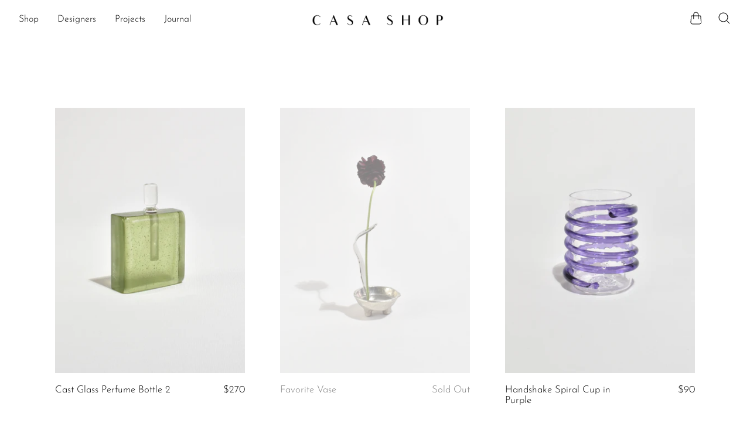

--- FILE ---
content_type: text/html; charset=utf-8
request_url: https://www.shopcasashop.com/collections/new-arrivals/width_3-in-7-62-cm
body_size: 39223
content:
<!doctype html>
<!--[if IE]><html class="no-js ie9" lang="en"><![endif]-->
<!--[if !IE]><!--><html class="no-js no-touch" lang="en"><!--<![endif]-->
  <head>
    <script type="application/vnd.locksmith+json" data-locksmith>{"version":"v254","locked":false,"initialized":true,"scope":"collection","access_granted":true,"access_denied":false,"requires_customer":false,"manual_lock":false,"remote_lock":false,"has_timeout":false,"remote_rendered":null,"hide_resource":false,"hide_links_to_resource":false,"transparent":true,"locks":{"all":[],"opened":[]},"keys":[],"keys_signature":"cf8655c92477d68c55d93b08c3d7ab5b834802fb5c356f6ad1a0c61ed4b87f5a","state":{"template":"collection","theme":172821807401,"product":null,"collection":"new-arrivals","page":null,"blog":null,"article":null,"app":null},"now":1769005870,"path":"\/collections\/new-arrivals","locale_root_url":"\/","canonical_url":"https:\/\/www.shopcasashop.com\/collections\/new-arrivals\/width_3-in-7-62-cm","customer_id":null,"customer_id_signature":"cf8655c92477d68c55d93b08c3d7ab5b834802fb5c356f6ad1a0c61ed4b87f5a","cart":null}</script><script data-locksmith>!function(){undefined;!function(){var s=window.Locksmith={},e=document.querySelector('script[type="application/vnd.locksmith+json"]'),n=e&&e.innerHTML;if(s.state={},s.util={},s.loading=!1,n)try{s.state=JSON.parse(n)}catch(d){}if(document.addEventListener&&document.querySelector){var o,a,i,t=[76,79,67,75,83,77,73,84,72,49,49],c=function(){a=t.slice(0)},l="style",r=function(e){e&&27!==e.keyCode&&"click"!==e.type||(document.removeEventListener("keydown",r),document.removeEventListener("click",r),o&&document.body.removeChild(o),o=null)};c(),document.addEventListener("keyup",function(e){if(e.keyCode===a[0]){if(clearTimeout(i),a.shift(),0<a.length)return void(i=setTimeout(c,1e3));c(),r(),(o=document.createElement("div"))[l].width="50%",o[l].maxWidth="1000px",o[l].height="85%",o[l].border="1px rgba(0, 0, 0, 0.2) solid",o[l].background="rgba(255, 255, 255, 0.99)",o[l].borderRadius="4px",o[l].position="fixed",o[l].top="50%",o[l].left="50%",o[l].transform="translateY(-50%) translateX(-50%)",o[l].boxShadow="0 2px 5px rgba(0, 0, 0, 0.3), 0 0 100vh 100vw rgba(0, 0, 0, 0.5)",o[l].zIndex="2147483645";var t=document.createElement("textarea");t.value=JSON.stringify(JSON.parse(n),null,2),t[l].border="none",t[l].display="block",t[l].boxSizing="border-box",t[l].width="100%",t[l].height="100%",t[l].background="transparent",t[l].padding="22px",t[l].fontFamily="monospace",t[l].fontSize="14px",t[l].color="#333",t[l].resize="none",t[l].outline="none",t.readOnly=!0,o.appendChild(t),document.body.appendChild(o),t.addEventListener("click",function(e){e.stopImmediatePropagation()}),t.select(),document.addEventListener("keydown",r),document.addEventListener("click",r)}})}s.isEmbedded=-1!==window.location.search.indexOf("_ab=0&_fd=0&_sc=1"),s.path=s.state.path||window.location.pathname,s.basePath=s.state.locale_root_url.concat("/apps/locksmith").replace(/^\/\//,"/"),s.reloading=!1,s.util.console=window.console||{log:function(){},error:function(){}},s.util.makeUrl=function(e,t){var n,o=s.basePath+e,a=[],i=s.cache();for(n in i)a.push(n+"="+encodeURIComponent(i[n]));for(n in t)a.push(n+"="+encodeURIComponent(t[n]));return s.state.customer_id&&(a.push("customer_id="+encodeURIComponent(s.state.customer_id)),a.push("customer_id_signature="+encodeURIComponent(s.state.customer_id_signature))),o+=(-1===o.indexOf("?")?"?":"&")+a.join("&")},s._initializeCallbacks=[],s.on=function(e,t){if("initialize"!==e)throw'Locksmith.on() currently only supports the "initialize" event';s._initializeCallbacks.push(t)},s.initializeSession=function(e){if(!s.isEmbedded){var t=!1,n=!0,o=!0;(e=e||{}).silent&&(o=n=!(t=!0)),s.ping({silent:t,spinner:n,reload:o,callback:function(){s._initializeCallbacks.forEach(function(e){e()})}})}},s.cache=function(e){var t={};try{var n=function a(e){return(document.cookie.match("(^|; )"+e+"=([^;]*)")||0)[2]};t=JSON.parse(decodeURIComponent(n("locksmith-params")||"{}"))}catch(d){}if(e){for(var o in e)t[o]=e[o];document.cookie="locksmith-params=; expires=Thu, 01 Jan 1970 00:00:00 GMT; path=/",document.cookie="locksmith-params="+encodeURIComponent(JSON.stringify(t))+"; path=/"}return t},s.cache.cart=s.state.cart,s.cache.cartLastSaved=null,s.params=s.cache(),s.util.reload=function(){s.reloading=!0;try{window.location.href=window.location.href.replace(/#.*/,"")}catch(d){s.util.console.error("Preferred reload method failed",d),window.location.reload()}},s.cache.saveCart=function(e){if(!s.cache.cart||s.cache.cart===s.cache.cartLastSaved)return e?e():null;var t=s.cache.cartLastSaved;s.cache.cartLastSaved=s.cache.cart,fetch("/cart/update.js",{method:"POST",headers:{"Content-Type":"application/json",Accept:"application/json"},body:JSON.stringify({attributes:{locksmith:s.cache.cart}})}).then(function(e){if(!e.ok)throw new Error("Cart update failed: "+e.status);return e.json()}).then(function(){e&&e()})["catch"](function(e){if(s.cache.cartLastSaved=t,!s.reloading)throw e})},s.util.spinnerHTML='<style>body{background:#FFF}@keyframes spin{from{transform:rotate(0deg)}to{transform:rotate(360deg)}}#loading{display:flex;width:100%;height:50vh;color:#777;align-items:center;justify-content:center}#loading .spinner{display:block;animation:spin 600ms linear infinite;position:relative;width:50px;height:50px}#loading .spinner-ring{stroke:currentColor;stroke-dasharray:100%;stroke-width:2px;stroke-linecap:round;fill:none}</style><div id="loading"><div class="spinner"><svg width="100%" height="100%"><svg preserveAspectRatio="xMinYMin"><circle class="spinner-ring" cx="50%" cy="50%" r="45%"></circle></svg></svg></div></div>',s.util.clobberBody=function(e){document.body.innerHTML=e},s.util.clobberDocument=function(e){e.responseText&&(e=e.responseText),document.documentElement&&document.removeChild(document.documentElement);var t=document.open("text/html","replace");t.writeln(e),t.close(),setTimeout(function(){var e=t.querySelector("[autofocus]");e&&e.focus()},100)},s.util.serializeForm=function(e){if(e&&"FORM"===e.nodeName){var t,n,o={};for(t=e.elements.length-1;0<=t;t-=1)if(""!==e.elements[t].name)switch(e.elements[t].nodeName){case"INPUT":switch(e.elements[t].type){default:case"text":case"hidden":case"password":case"button":case"reset":case"submit":o[e.elements[t].name]=e.elements[t].value;break;case"checkbox":case"radio":e.elements[t].checked&&(o[e.elements[t].name]=e.elements[t].value);break;case"file":}break;case"TEXTAREA":o[e.elements[t].name]=e.elements[t].value;break;case"SELECT":switch(e.elements[t].type){case"select-one":o[e.elements[t].name]=e.elements[t].value;break;case"select-multiple":for(n=e.elements[t].options.length-1;0<=n;n-=1)e.elements[t].options[n].selected&&(o[e.elements[t].name]=e.elements[t].options[n].value)}break;case"BUTTON":switch(e.elements[t].type){case"reset":case"submit":case"button":o[e.elements[t].name]=e.elements[t].value}}return o}},s.util.on=function(e,i,s,t){t=t||document;var c="locksmith-"+e+i,n=function(e){var t=e.target,n=e.target.parentElement,o=t&&t.className&&(t.className.baseVal||t.className)||"",a=n&&n.className&&(n.className.baseVal||n.className)||"";("string"==typeof o&&-1!==o.split(/\s+/).indexOf(i)||"string"==typeof a&&-1!==a.split(/\s+/).indexOf(i))&&!e[c]&&(e[c]=!0,s(e))};t.attachEvent?t.attachEvent(e,n):t.addEventListener(e,n,!1)},s.util.enableActions=function(e){s.util.on("click","locksmith-action",function(e){e.preventDefault();var t=e.target;t.dataset.confirmWith&&!confirm(t.dataset.confirmWith)||(t.disabled=!0,t.innerText=t.dataset.disableWith,s.post("/action",t.dataset.locksmithParams,{spinner:!1,type:"text",success:function(e){(e=JSON.parse(e.responseText)).message&&alert(e.message),s.util.reload()}}))},e)},s.util.inject=function(e,t){var n=["data","locksmith","append"];if(-1!==t.indexOf(n.join("-"))){var o=document.createElement("div");o.innerHTML=t,e.appendChild(o)}else e.innerHTML=t;var a,i,s=e.querySelectorAll("script");for(i=0;i<s.length;++i){a=s[i];var c=document.createElement("script");if(a.type&&(c.type=a.type),a.src)c.src=a.src;else{var l=document.createTextNode(a.innerHTML);c.appendChild(l)}e.appendChild(c)}var r=e.querySelector("[autofocus]");r&&r.focus()},s.post=function(e,t,n){!1!==(n=n||{}).spinner&&s.util.clobberBody(s.util.spinnerHTML);var o={};n.container===document?(o.layout=1,n.success=function(e){s.util.clobberDocument(e)}):n.container&&(o.layout=0,n.success=function(e){var t=document.getElementById(n.container);s.util.inject(t,e),t.id===t.firstChild.id&&t.parentElement.replaceChild(t.firstChild,t)}),n.form_type&&(t.form_type=n.form_type),n.include_layout_classes!==undefined&&(t.include_layout_classes=n.include_layout_classes),n.lock_id!==undefined&&(t.lock_id=n.lock_id),s.loading=!0;var a=s.util.makeUrl(e,o),i="json"===n.type||"text"===n.type;fetch(a,{method:"POST",headers:{"Content-Type":"application/json",Accept:i?"application/json":"text/html"},body:JSON.stringify(t)}).then(function(e){if(!e.ok)throw new Error("Request failed: "+e.status);return e.text()}).then(function(e){var t=n.success||s.util.clobberDocument;t(i?{responseText:e}:e)})["catch"](function(e){if(!s.reloading)if("dashboard.weglot.com"!==window.location.host){if(!n.silent)throw alert("Something went wrong! Please refresh and try again."),e;console.error(e)}else console.error(e)})["finally"](function(){s.loading=!1})},s.postResource=function(e,t){e.path=s.path,e.search=window.location.search,e.state=s.state,e.passcode&&(e.passcode=e.passcode.trim()),e.email&&(e.email=e.email.trim()),e.state.cart=s.cache.cart,e.locksmith_json=s.jsonTag,e.locksmith_json_signature=s.jsonTagSignature,s.post("/resource",e,t)},s.ping=function(e){if(!s.isEmbedded){e=e||{};var t=function(){e.reload?s.util.reload():"function"==typeof e.callback&&e.callback()};s.post("/ping",{path:s.path,search:window.location.search,state:s.state},{spinner:!!e.spinner,silent:"undefined"==typeof e.silent||e.silent,type:"text",success:function(e){e&&e.responseText?((e=JSON.parse(e.responseText)).messages&&0<e.messages.length&&s.showMessages(e.messages),e.cart&&s.cache.cart!==e.cart?(s.cache.cart=e.cart,s.cache.saveCart(function(){t(),e.cart&&e.cart.match(/^.+:/)&&s.util.reload()})):t()):console.error("[Locksmith] Invalid result in ping callback:",e)}})}},s.timeoutMonitor=function(){var e=s.cache.cart;s.ping({callback:function(){e!==s.cache.cart||setTimeout(function(){s.timeoutMonitor()},6e4)}})},s.showMessages=function(e){var t=document.createElement("div");t.style.position="fixed",t.style.left=0,t.style.right=0,t.style.bottom="-50px",t.style.opacity=0,t.style.background="#191919",t.style.color="#ddd",t.style.transition="bottom 0.2s, opacity 0.2s",t.style.zIndex=999999,t.innerHTML="        <style>          .locksmith-ab .locksmith-b { display: none; }          .locksmith-ab.toggled .locksmith-b { display: flex; }          .locksmith-ab.toggled .locksmith-a { display: none; }          .locksmith-flex { display: flex; flex-wrap: wrap; justify-content: space-between; align-items: center; padding: 10px 20px; }          .locksmith-message + .locksmith-message { border-top: 1px #555 solid; }          .locksmith-message a { color: inherit; font-weight: bold; }          .locksmith-message a:hover { color: inherit; opacity: 0.8; }          a.locksmith-ab-toggle { font-weight: inherit; text-decoration: underline; }          .locksmith-text { flex-grow: 1; }          .locksmith-cta { flex-grow: 0; text-align: right; }          .locksmith-cta button { transform: scale(0.8); transform-origin: left; }          .locksmith-cta > * { display: block; }          .locksmith-cta > * + * { margin-top: 10px; }          .locksmith-message a.locksmith-close { flex-grow: 0; text-decoration: none; margin-left: 15px; font-size: 30px; font-family: monospace; display: block; padding: 2px 10px; }                    @media screen and (max-width: 600px) {            .locksmith-wide-only { display: none !important; }            .locksmith-flex { padding: 0 15px; }            .locksmith-flex > * { margin-top: 5px; margin-bottom: 5px; }            .locksmith-cta { text-align: left; }          }                    @media screen and (min-width: 601px) {            .locksmith-narrow-only { display: none !important; }          }        </style>      "+e.map(function(e){return'<div class="locksmith-message">'+e+"</div>"}).join(""),document.body.appendChild(t),document.body.style.position="relative",document.body.parentElement.style.paddingBottom=t.offsetHeight+"px",setTimeout(function(){t.style.bottom=0,t.style.opacity=1},50),s.util.on("click","locksmith-ab-toggle",function(e){e.preventDefault();for(var t=e.target.parentElement;-1===t.className.split(" ").indexOf("locksmith-ab");)t=t.parentElement;-1!==t.className.split(" ").indexOf("toggled")?t.className=t.className.replace("toggled",""):t.className=t.className+" toggled"}),s.util.enableActions(t)}}()}();</script>
      <script data-locksmith>Locksmith.cache.cart=null</script>

  <script data-locksmith>Locksmith.jsonTag="{\"version\":\"v254\",\"locked\":false,\"initialized\":true,\"scope\":\"collection\",\"access_granted\":true,\"access_denied\":false,\"requires_customer\":false,\"manual_lock\":false,\"remote_lock\":false,\"has_timeout\":false,\"remote_rendered\":null,\"hide_resource\":false,\"hide_links_to_resource\":false,\"transparent\":true,\"locks\":{\"all\":[],\"opened\":[]},\"keys\":[],\"keys_signature\":\"cf8655c92477d68c55d93b08c3d7ab5b834802fb5c356f6ad1a0c61ed4b87f5a\",\"state\":{\"template\":\"collection\",\"theme\":172821807401,\"product\":null,\"collection\":\"new-arrivals\",\"page\":null,\"blog\":null,\"article\":null,\"app\":null},\"now\":1769005870,\"path\":\"\\\/collections\\\/new-arrivals\",\"locale_root_url\":\"\\\/\",\"canonical_url\":\"https:\\\/\\\/www.shopcasashop.com\\\/collections\\\/new-arrivals\\\/width_3-in-7-62-cm\",\"customer_id\":null,\"customer_id_signature\":\"cf8655c92477d68c55d93b08c3d7ab5b834802fb5c356f6ad1a0c61ed4b87f5a\",\"cart\":null}";Locksmith.jsonTagSignature="c75bd375dda8b6795e75bfe45b78be21a9c71d692cbef519416beb410d91efee"</script>
    <meta charset="utf-8">
    <meta http-equiv="x-ua-compatible" content="IE=edge">
    <meta name="viewport" content="width=device-width, initial-scale=1">

    <title>New Arrivals

        
 — Tagged &quot;Width: 3 in (7.62 cm)&quot;
 — Casa Shop </title>

    
<meta name="description" content="Shop Casa Shop&#39;s new arrivals of carefully selected vintage art objects and jewelry pieces alongside a small list of established and emerging designer collections.">


    
  <link rel="shortcut icon" href="//www.shopcasashop.com/cdn/shop/files/favicon_32x32.png?v=1613738198" type="image/png">

    
    















<meta property="og:site_name" content="Casa Shop ">
<meta property="og:url" content="https://www.shopcasashop.com/collections/new-arrivals/width_3-in-7-62-cm"><meta property="og:title" content="New Arrivals">
<meta property="og:type" content="website">
<meta property="og:description" content="Shop Casa Shop&#39;s new arrivals of carefully selected vintage art objects and jewelry pieces alongside a small list of established and emerging designer collections.">


















<meta name="twitter:title" content="New Arrivals">
<meta name="twitter:description" content="Shop Casa Shop&#39;s new arrivals of carefully selected vintage art objects and jewelry pieces alongside a small list of established and emerging designer collections.">



    
      <meta name="robots" content="noindex" />
      <link rel="canonical" href="https://www.shopcasashop.com/collections/new-arrivals" />
    

    <link rel="dns-prefetch" href="//fonts.googleapis.com">

    <script>(function(H){H.classList.remove('no-js');H.classList.add('js')})(document.documentElement)</script>
    <script>(function(H){if('ontouchstart' in window){H.classList.remove('no-touch');H.classList.add('touch')}})(document.documentElement)</script>

    <script>window.performance && window.performance.mark && window.performance.mark('shopify.content_for_header.start');</script><meta name="facebook-domain-verification" content="x4hzag15d0sd25bvxayaznu4bou6w4">
<meta name="facebook-domain-verification" content="bnh6utweo4d1rki4i1exn4mbmlmrsv">
<meta name="facebook-domain-verification" content="ao31cbvcv5ydtqnhub36uo4bw04fo5">
<meta name="facebook-domain-verification" content="3gbxc2yfkmt7xl1nhisxqhla7yr1s2">
<meta id="shopify-digital-wallet" name="shopify-digital-wallet" content="/5393350742/digital_wallets/dialog">
<meta name="shopify-checkout-api-token" content="11d85afd9bacf6c229b2fd174895dc6b">
<meta id="in-context-paypal-metadata" data-shop-id="5393350742" data-venmo-supported="false" data-environment="production" data-locale="en_US" data-paypal-v4="true" data-currency="USD">
<link rel="alternate" type="application/atom+xml" title="Feed" href="/collections/new-arrivals/width_3-in-7-62-cm.atom" />
<link rel="alternate" type="application/json+oembed" href="https://www.shopcasashop.com/collections/new-arrivals/width_3-in-7-62-cm.oembed">
<script async="async" src="/checkouts/internal/preloads.js?locale=en-US"></script>
<link rel="preconnect" href="https://shop.app" crossorigin="anonymous">
<script async="async" src="https://shop.app/checkouts/internal/preloads.js?locale=en-US&shop_id=5393350742" crossorigin="anonymous"></script>
<script id="apple-pay-shop-capabilities" type="application/json">{"shopId":5393350742,"countryCode":"US","currencyCode":"USD","merchantCapabilities":["supports3DS"],"merchantId":"gid:\/\/shopify\/Shop\/5393350742","merchantName":"Casa Shop ","requiredBillingContactFields":["postalAddress","email","phone"],"requiredShippingContactFields":["postalAddress","email","phone"],"shippingType":"shipping","supportedNetworks":["visa","masterCard","amex","discover","elo","jcb"],"total":{"type":"pending","label":"Casa Shop ","amount":"1.00"},"shopifyPaymentsEnabled":true,"supportsSubscriptions":true}</script>
<script id="shopify-features" type="application/json">{"accessToken":"11d85afd9bacf6c229b2fd174895dc6b","betas":["rich-media-storefront-analytics"],"domain":"www.shopcasashop.com","predictiveSearch":true,"shopId":5393350742,"locale":"en"}</script>
<script>var Shopify = Shopify || {};
Shopify.shop = "casa-shop-llc.myshopify.com";
Shopify.locale = "en";
Shopify.currency = {"active":"USD","rate":"1.0"};
Shopify.country = "US";
Shopify.theme = {"name":"CUSTOM DEV Reach (LIVE THEME)","id":172821807401,"schema_name":"Reach","schema_version":"4.3.1","theme_store_id":null,"role":"main"};
Shopify.theme.handle = "null";
Shopify.theme.style = {"id":null,"handle":null};
Shopify.cdnHost = "www.shopcasashop.com/cdn";
Shopify.routes = Shopify.routes || {};
Shopify.routes.root = "/";</script>
<script type="module">!function(o){(o.Shopify=o.Shopify||{}).modules=!0}(window);</script>
<script>!function(o){function n(){var o=[];function n(){o.push(Array.prototype.slice.apply(arguments))}return n.q=o,n}var t=o.Shopify=o.Shopify||{};t.loadFeatures=n(),t.autoloadFeatures=n()}(window);</script>
<script>
  window.ShopifyPay = window.ShopifyPay || {};
  window.ShopifyPay.apiHost = "shop.app\/pay";
  window.ShopifyPay.redirectState = null;
</script>
<script id="shop-js-analytics" type="application/json">{"pageType":"collection"}</script>
<script defer="defer" async type="module" src="//www.shopcasashop.com/cdn/shopifycloud/shop-js/modules/v2/client.init-shop-cart-sync_BdyHc3Nr.en.esm.js"></script>
<script defer="defer" async type="module" src="//www.shopcasashop.com/cdn/shopifycloud/shop-js/modules/v2/chunk.common_Daul8nwZ.esm.js"></script>
<script type="module">
  await import("//www.shopcasashop.com/cdn/shopifycloud/shop-js/modules/v2/client.init-shop-cart-sync_BdyHc3Nr.en.esm.js");
await import("//www.shopcasashop.com/cdn/shopifycloud/shop-js/modules/v2/chunk.common_Daul8nwZ.esm.js");

  window.Shopify.SignInWithShop?.initShopCartSync?.({"fedCMEnabled":true,"windoidEnabled":true});

</script>
<script>
  window.Shopify = window.Shopify || {};
  if (!window.Shopify.featureAssets) window.Shopify.featureAssets = {};
  window.Shopify.featureAssets['shop-js'] = {"shop-cart-sync":["modules/v2/client.shop-cart-sync_QYOiDySF.en.esm.js","modules/v2/chunk.common_Daul8nwZ.esm.js"],"init-fed-cm":["modules/v2/client.init-fed-cm_DchLp9rc.en.esm.js","modules/v2/chunk.common_Daul8nwZ.esm.js"],"shop-button":["modules/v2/client.shop-button_OV7bAJc5.en.esm.js","modules/v2/chunk.common_Daul8nwZ.esm.js"],"init-windoid":["modules/v2/client.init-windoid_DwxFKQ8e.en.esm.js","modules/v2/chunk.common_Daul8nwZ.esm.js"],"shop-cash-offers":["modules/v2/client.shop-cash-offers_DWtL6Bq3.en.esm.js","modules/v2/chunk.common_Daul8nwZ.esm.js","modules/v2/chunk.modal_CQq8HTM6.esm.js"],"shop-toast-manager":["modules/v2/client.shop-toast-manager_CX9r1SjA.en.esm.js","modules/v2/chunk.common_Daul8nwZ.esm.js"],"init-shop-email-lookup-coordinator":["modules/v2/client.init-shop-email-lookup-coordinator_UhKnw74l.en.esm.js","modules/v2/chunk.common_Daul8nwZ.esm.js"],"pay-button":["modules/v2/client.pay-button_DzxNnLDY.en.esm.js","modules/v2/chunk.common_Daul8nwZ.esm.js"],"avatar":["modules/v2/client.avatar_BTnouDA3.en.esm.js"],"init-shop-cart-sync":["modules/v2/client.init-shop-cart-sync_BdyHc3Nr.en.esm.js","modules/v2/chunk.common_Daul8nwZ.esm.js"],"shop-login-button":["modules/v2/client.shop-login-button_D8B466_1.en.esm.js","modules/v2/chunk.common_Daul8nwZ.esm.js","modules/v2/chunk.modal_CQq8HTM6.esm.js"],"init-customer-accounts-sign-up":["modules/v2/client.init-customer-accounts-sign-up_C8fpPm4i.en.esm.js","modules/v2/client.shop-login-button_D8B466_1.en.esm.js","modules/v2/chunk.common_Daul8nwZ.esm.js","modules/v2/chunk.modal_CQq8HTM6.esm.js"],"init-shop-for-new-customer-accounts":["modules/v2/client.init-shop-for-new-customer-accounts_CVTO0Ztu.en.esm.js","modules/v2/client.shop-login-button_D8B466_1.en.esm.js","modules/v2/chunk.common_Daul8nwZ.esm.js","modules/v2/chunk.modal_CQq8HTM6.esm.js"],"init-customer-accounts":["modules/v2/client.init-customer-accounts_dRgKMfrE.en.esm.js","modules/v2/client.shop-login-button_D8B466_1.en.esm.js","modules/v2/chunk.common_Daul8nwZ.esm.js","modules/v2/chunk.modal_CQq8HTM6.esm.js"],"shop-follow-button":["modules/v2/client.shop-follow-button_CkZpjEct.en.esm.js","modules/v2/chunk.common_Daul8nwZ.esm.js","modules/v2/chunk.modal_CQq8HTM6.esm.js"],"lead-capture":["modules/v2/client.lead-capture_BntHBhfp.en.esm.js","modules/v2/chunk.common_Daul8nwZ.esm.js","modules/v2/chunk.modal_CQq8HTM6.esm.js"],"checkout-modal":["modules/v2/client.checkout-modal_CfxcYbTm.en.esm.js","modules/v2/chunk.common_Daul8nwZ.esm.js","modules/v2/chunk.modal_CQq8HTM6.esm.js"],"shop-login":["modules/v2/client.shop-login_Da4GZ2H6.en.esm.js","modules/v2/chunk.common_Daul8nwZ.esm.js","modules/v2/chunk.modal_CQq8HTM6.esm.js"],"payment-terms":["modules/v2/client.payment-terms_MV4M3zvL.en.esm.js","modules/v2/chunk.common_Daul8nwZ.esm.js","modules/v2/chunk.modal_CQq8HTM6.esm.js"]};
</script>
<script>(function() {
  var isLoaded = false;
  function asyncLoad() {
    if (isLoaded) return;
    isLoaded = true;
    var urls = ["https:\/\/chimpstatic.com\/mcjs-connected\/js\/users\/5c2080984565794fa94cc5fa3\/7ae5b3dbdf9a74094d6f376b7.js?shop=casa-shop-llc.myshopify.com"];
    for (var i = 0; i < urls.length; i++) {
      var s = document.createElement('script');
      s.type = 'text/javascript';
      s.async = true;
      s.src = urls[i];
      var x = document.getElementsByTagName('script')[0];
      x.parentNode.insertBefore(s, x);
    }
  };
  if(window.attachEvent) {
    window.attachEvent('onload', asyncLoad);
  } else {
    window.addEventListener('load', asyncLoad, false);
  }
})();</script>
<script id="__st">var __st={"a":5393350742,"offset":-18000,"reqid":"e558fda9-966e-46cc-9d1a-79c8dfb7232c-1769005870","pageurl":"www.shopcasashop.com\/collections\/new-arrivals\/width_3-in-7-62-cm","u":"526eec492ac3","p":"collection","rtyp":"collection","rid":129521811542};</script>
<script>window.ShopifyPaypalV4VisibilityTracking = true;</script>
<script id="captcha-bootstrap">!function(){'use strict';const t='contact',e='account',n='new_comment',o=[[t,t],['blogs',n],['comments',n],[t,'customer']],c=[[e,'customer_login'],[e,'guest_login'],[e,'recover_customer_password'],[e,'create_customer']],r=t=>t.map((([t,e])=>`form[action*='/${t}']:not([data-nocaptcha='true']) input[name='form_type'][value='${e}']`)).join(','),a=t=>()=>t?[...document.querySelectorAll(t)].map((t=>t.form)):[];function s(){const t=[...o],e=r(t);return a(e)}const i='password',u='form_key',d=['recaptcha-v3-token','g-recaptcha-response','h-captcha-response',i],f=()=>{try{return window.sessionStorage}catch{return}},m='__shopify_v',_=t=>t.elements[u];function p(t,e,n=!1){try{const o=window.sessionStorage,c=JSON.parse(o.getItem(e)),{data:r}=function(t){const{data:e,action:n}=t;return t[m]||n?{data:e,action:n}:{data:t,action:n}}(c);for(const[e,n]of Object.entries(r))t.elements[e]&&(t.elements[e].value=n);n&&o.removeItem(e)}catch(o){console.error('form repopulation failed',{error:o})}}const l='form_type',E='cptcha';function T(t){t.dataset[E]=!0}const w=window,h=w.document,L='Shopify',v='ce_forms',y='captcha';let A=!1;((t,e)=>{const n=(g='f06e6c50-85a8-45c8-87d0-21a2b65856fe',I='https://cdn.shopify.com/shopifycloud/storefront-forms-hcaptcha/ce_storefront_forms_captcha_hcaptcha.v1.5.2.iife.js',D={infoText:'Protected by hCaptcha',privacyText:'Privacy',termsText:'Terms'},(t,e,n)=>{const o=w[L][v],c=o.bindForm;if(c)return c(t,g,e,D).then(n);var r;o.q.push([[t,g,e,D],n]),r=I,A||(h.body.append(Object.assign(h.createElement('script'),{id:'captcha-provider',async:!0,src:r})),A=!0)});var g,I,D;w[L]=w[L]||{},w[L][v]=w[L][v]||{},w[L][v].q=[],w[L][y]=w[L][y]||{},w[L][y].protect=function(t,e){n(t,void 0,e),T(t)},Object.freeze(w[L][y]),function(t,e,n,w,h,L){const[v,y,A,g]=function(t,e,n){const i=e?o:[],u=t?c:[],d=[...i,...u],f=r(d),m=r(i),_=r(d.filter((([t,e])=>n.includes(e))));return[a(f),a(m),a(_),s()]}(w,h,L),I=t=>{const e=t.target;return e instanceof HTMLFormElement?e:e&&e.form},D=t=>v().includes(t);t.addEventListener('submit',(t=>{const e=I(t);if(!e)return;const n=D(e)&&!e.dataset.hcaptchaBound&&!e.dataset.recaptchaBound,o=_(e),c=g().includes(e)&&(!o||!o.value);(n||c)&&t.preventDefault(),c&&!n&&(function(t){try{if(!f())return;!function(t){const e=f();if(!e)return;const n=_(t);if(!n)return;const o=n.value;o&&e.removeItem(o)}(t);const e=Array.from(Array(32),(()=>Math.random().toString(36)[2])).join('');!function(t,e){_(t)||t.append(Object.assign(document.createElement('input'),{type:'hidden',name:u})),t.elements[u].value=e}(t,e),function(t,e){const n=f();if(!n)return;const o=[...t.querySelectorAll(`input[type='${i}']`)].map((({name:t})=>t)),c=[...d,...o],r={};for(const[a,s]of new FormData(t).entries())c.includes(a)||(r[a]=s);n.setItem(e,JSON.stringify({[m]:1,action:t.action,data:r}))}(t,e)}catch(e){console.error('failed to persist form',e)}}(e),e.submit())}));const S=(t,e)=>{t&&!t.dataset[E]&&(n(t,e.some((e=>e===t))),T(t))};for(const o of['focusin','change'])t.addEventListener(o,(t=>{const e=I(t);D(e)&&S(e,y())}));const B=e.get('form_key'),M=e.get(l),P=B&&M;t.addEventListener('DOMContentLoaded',(()=>{const t=y();if(P)for(const e of t)e.elements[l].value===M&&p(e,B);[...new Set([...A(),...v().filter((t=>'true'===t.dataset.shopifyCaptcha))])].forEach((e=>S(e,t)))}))}(h,new URLSearchParams(w.location.search),n,t,e,['guest_login'])})(!0,!0)}();</script>
<script integrity="sha256-4kQ18oKyAcykRKYeNunJcIwy7WH5gtpwJnB7kiuLZ1E=" data-source-attribution="shopify.loadfeatures" defer="defer" src="//www.shopcasashop.com/cdn/shopifycloud/storefront/assets/storefront/load_feature-a0a9edcb.js" crossorigin="anonymous"></script>
<script crossorigin="anonymous" defer="defer" src="//www.shopcasashop.com/cdn/shopifycloud/storefront/assets/shopify_pay/storefront-65b4c6d7.js?v=20250812"></script>
<script data-source-attribution="shopify.dynamic_checkout.dynamic.init">var Shopify=Shopify||{};Shopify.PaymentButton=Shopify.PaymentButton||{isStorefrontPortableWallets:!0,init:function(){window.Shopify.PaymentButton.init=function(){};var t=document.createElement("script");t.src="https://www.shopcasashop.com/cdn/shopifycloud/portable-wallets/latest/portable-wallets.en.js",t.type="module",document.head.appendChild(t)}};
</script>
<script data-source-attribution="shopify.dynamic_checkout.buyer_consent">
  function portableWalletsHideBuyerConsent(e){var t=document.getElementById("shopify-buyer-consent"),n=document.getElementById("shopify-subscription-policy-button");t&&n&&(t.classList.add("hidden"),t.setAttribute("aria-hidden","true"),n.removeEventListener("click",e))}function portableWalletsShowBuyerConsent(e){var t=document.getElementById("shopify-buyer-consent"),n=document.getElementById("shopify-subscription-policy-button");t&&n&&(t.classList.remove("hidden"),t.removeAttribute("aria-hidden"),n.addEventListener("click",e))}window.Shopify?.PaymentButton&&(window.Shopify.PaymentButton.hideBuyerConsent=portableWalletsHideBuyerConsent,window.Shopify.PaymentButton.showBuyerConsent=portableWalletsShowBuyerConsent);
</script>
<script data-source-attribution="shopify.dynamic_checkout.cart.bootstrap">document.addEventListener("DOMContentLoaded",(function(){function t(){return document.querySelector("shopify-accelerated-checkout-cart, shopify-accelerated-checkout")}if(t())Shopify.PaymentButton.init();else{new MutationObserver((function(e,n){t()&&(Shopify.PaymentButton.init(),n.disconnect())})).observe(document.body,{childList:!0,subtree:!0})}}));
</script>
<link id="shopify-accelerated-checkout-styles" rel="stylesheet" media="screen" href="https://www.shopcasashop.com/cdn/shopifycloud/portable-wallets/latest/accelerated-checkout-backwards-compat.css" crossorigin="anonymous">
<style id="shopify-accelerated-checkout-cart">
        #shopify-buyer-consent {
  margin-top: 1em;
  display: inline-block;
  width: 100%;
}

#shopify-buyer-consent.hidden {
  display: none;
}

#shopify-subscription-policy-button {
  background: none;
  border: none;
  padding: 0;
  text-decoration: underline;
  font-size: inherit;
  cursor: pointer;
}

#shopify-subscription-policy-button::before {
  box-shadow: none;
}

      </style>

<script>window.performance && window.performance.mark && window.performance.mark('shopify.content_for_header.end');</script>

    <link href="//www.shopcasashop.com/cdn/shop/t/44/assets/theme.scss.css?v=24222322951273947961767469988" rel="stylesheet" type="text/css" media="all" />
    <link href="//www.shopcasashop.com/cdn/shop/t/44/assets/custom.css?v=139008737575665398171763341603" rel="stylesheet" type="text/css" media="all" />
    
 
    <!-- Affirm -->
    <script>
    _affirm_config = {
       public_api_key:  "MFTW5L0MXZG2FS0K",
       script:          "https://cdn1.affirm.com/js/v2/affirm.js"
    };
    (function(l,g,m,e,a,f,b){var d,c=l[m]||{},h=document.createElement(f),n=document.getElementsByTagName(f)[0],k=function(a,b,c){return function(){a[b]._.push([c,arguments])}};c[e]=k(c,e,"set");d=c[e];c[a]={};c[a]._=[];d._=[];c[a][b]=k(c,a,b);a=0;for(b="set add save post open empty reset on off trigger ready setProduct".split(" ");a<b.length;a++)d[b[a]]=k(c,e,b[a]);a=0;for(b=["get","token","url","items"];a<b.length;a++)d[b[a]]=function(){};h.async=!0;h.src=g[f];n.parentNode.insertBefore(h,n);delete g[f];d(g);l[m]=c})(window,_affirm_config,"affirm","checkout","ui","script","ready");
    // Use your live public API Key and https://cdn1.affirm.com/js/v2/affirm.js script to point to Affirm production environment.
    </script>
    <!-- End Affirm -->
   
    
    
  <script src="https://cdn.shopify.com/extensions/019bdfc4-ba24-7e16-8db6-734779214dfa/meety-appointment-booking-965/assets/meety-index.js" type="text/javascript" defer="defer"></script>
<meta property="og:image" content="https://cdn.shopify.com/s/files/1/0053/9335/0742/files/Screen_Shot_2019-06-09_at_11.40.26_AM.png?height=628&pad_color=fff&v=1613736707&width=1200" />
<meta property="og:image:secure_url" content="https://cdn.shopify.com/s/files/1/0053/9335/0742/files/Screen_Shot_2019-06-09_at_11.40.26_AM.png?height=628&pad_color=fff&v=1613736707&width=1200" />
<meta property="og:image:width" content="1200" />
<meta property="og:image:height" content="628" />
<link href="https://monorail-edge.shopifysvc.com" rel="dns-prefetch">
<script>(function(){if ("sendBeacon" in navigator && "performance" in window) {try {var session_token_from_headers = performance.getEntriesByType('navigation')[0].serverTiming.find(x => x.name == '_s').description;} catch {var session_token_from_headers = undefined;}var session_cookie_matches = document.cookie.match(/_shopify_s=([^;]*)/);var session_token_from_cookie = session_cookie_matches && session_cookie_matches.length === 2 ? session_cookie_matches[1] : "";var session_token = session_token_from_headers || session_token_from_cookie || "";function handle_abandonment_event(e) {var entries = performance.getEntries().filter(function(entry) {return /monorail-edge.shopifysvc.com/.test(entry.name);});if (!window.abandonment_tracked && entries.length === 0) {window.abandonment_tracked = true;var currentMs = Date.now();var navigation_start = performance.timing.navigationStart;var payload = {shop_id: 5393350742,url: window.location.href,navigation_start,duration: currentMs - navigation_start,session_token,page_type: "collection"};window.navigator.sendBeacon("https://monorail-edge.shopifysvc.com/v1/produce", JSON.stringify({schema_id: "online_store_buyer_site_abandonment/1.1",payload: payload,metadata: {event_created_at_ms: currentMs,event_sent_at_ms: currentMs}}));}}window.addEventListener('pagehide', handle_abandonment_event);}}());</script>
<script id="web-pixels-manager-setup">(function e(e,d,r,n,o){if(void 0===o&&(o={}),!Boolean(null===(a=null===(i=window.Shopify)||void 0===i?void 0:i.analytics)||void 0===a?void 0:a.replayQueue)){var i,a;window.Shopify=window.Shopify||{};var t=window.Shopify;t.analytics=t.analytics||{};var s=t.analytics;s.replayQueue=[],s.publish=function(e,d,r){return s.replayQueue.push([e,d,r]),!0};try{self.performance.mark("wpm:start")}catch(e){}var l=function(){var e={modern:/Edge?\/(1{2}[4-9]|1[2-9]\d|[2-9]\d{2}|\d{4,})\.\d+(\.\d+|)|Firefox\/(1{2}[4-9]|1[2-9]\d|[2-9]\d{2}|\d{4,})\.\d+(\.\d+|)|Chrom(ium|e)\/(9{2}|\d{3,})\.\d+(\.\d+|)|(Maci|X1{2}).+ Version\/(15\.\d+|(1[6-9]|[2-9]\d|\d{3,})\.\d+)([,.]\d+|)( \(\w+\)|)( Mobile\/\w+|) Safari\/|Chrome.+OPR\/(9{2}|\d{3,})\.\d+\.\d+|(CPU[ +]OS|iPhone[ +]OS|CPU[ +]iPhone|CPU IPhone OS|CPU iPad OS)[ +]+(15[._]\d+|(1[6-9]|[2-9]\d|\d{3,})[._]\d+)([._]\d+|)|Android:?[ /-](13[3-9]|1[4-9]\d|[2-9]\d{2}|\d{4,})(\.\d+|)(\.\d+|)|Android.+Firefox\/(13[5-9]|1[4-9]\d|[2-9]\d{2}|\d{4,})\.\d+(\.\d+|)|Android.+Chrom(ium|e)\/(13[3-9]|1[4-9]\d|[2-9]\d{2}|\d{4,})\.\d+(\.\d+|)|SamsungBrowser\/([2-9]\d|\d{3,})\.\d+/,legacy:/Edge?\/(1[6-9]|[2-9]\d|\d{3,})\.\d+(\.\d+|)|Firefox\/(5[4-9]|[6-9]\d|\d{3,})\.\d+(\.\d+|)|Chrom(ium|e)\/(5[1-9]|[6-9]\d|\d{3,})\.\d+(\.\d+|)([\d.]+$|.*Safari\/(?![\d.]+ Edge\/[\d.]+$))|(Maci|X1{2}).+ Version\/(10\.\d+|(1[1-9]|[2-9]\d|\d{3,})\.\d+)([,.]\d+|)( \(\w+\)|)( Mobile\/\w+|) Safari\/|Chrome.+OPR\/(3[89]|[4-9]\d|\d{3,})\.\d+\.\d+|(CPU[ +]OS|iPhone[ +]OS|CPU[ +]iPhone|CPU IPhone OS|CPU iPad OS)[ +]+(10[._]\d+|(1[1-9]|[2-9]\d|\d{3,})[._]\d+)([._]\d+|)|Android:?[ /-](13[3-9]|1[4-9]\d|[2-9]\d{2}|\d{4,})(\.\d+|)(\.\d+|)|Mobile Safari.+OPR\/([89]\d|\d{3,})\.\d+\.\d+|Android.+Firefox\/(13[5-9]|1[4-9]\d|[2-9]\d{2}|\d{4,})\.\d+(\.\d+|)|Android.+Chrom(ium|e)\/(13[3-9]|1[4-9]\d|[2-9]\d{2}|\d{4,})\.\d+(\.\d+|)|Android.+(UC? ?Browser|UCWEB|U3)[ /]?(15\.([5-9]|\d{2,})|(1[6-9]|[2-9]\d|\d{3,})\.\d+)\.\d+|SamsungBrowser\/(5\.\d+|([6-9]|\d{2,})\.\d+)|Android.+MQ{2}Browser\/(14(\.(9|\d{2,})|)|(1[5-9]|[2-9]\d|\d{3,})(\.\d+|))(\.\d+|)|K[Aa][Ii]OS\/(3\.\d+|([4-9]|\d{2,})\.\d+)(\.\d+|)/},d=e.modern,r=e.legacy,n=navigator.userAgent;return n.match(d)?"modern":n.match(r)?"legacy":"unknown"}(),u="modern"===l?"modern":"legacy",c=(null!=n?n:{modern:"",legacy:""})[u],f=function(e){return[e.baseUrl,"/wpm","/b",e.hashVersion,"modern"===e.buildTarget?"m":"l",".js"].join("")}({baseUrl:d,hashVersion:r,buildTarget:u}),m=function(e){var d=e.version,r=e.bundleTarget,n=e.surface,o=e.pageUrl,i=e.monorailEndpoint;return{emit:function(e){var a=e.status,t=e.errorMsg,s=(new Date).getTime(),l=JSON.stringify({metadata:{event_sent_at_ms:s},events:[{schema_id:"web_pixels_manager_load/3.1",payload:{version:d,bundle_target:r,page_url:o,status:a,surface:n,error_msg:t},metadata:{event_created_at_ms:s}}]});if(!i)return console&&console.warn&&console.warn("[Web Pixels Manager] No Monorail endpoint provided, skipping logging."),!1;try{return self.navigator.sendBeacon.bind(self.navigator)(i,l)}catch(e){}var u=new XMLHttpRequest;try{return u.open("POST",i,!0),u.setRequestHeader("Content-Type","text/plain"),u.send(l),!0}catch(e){return console&&console.warn&&console.warn("[Web Pixels Manager] Got an unhandled error while logging to Monorail."),!1}}}}({version:r,bundleTarget:l,surface:e.surface,pageUrl:self.location.href,monorailEndpoint:e.monorailEndpoint});try{o.browserTarget=l,function(e){var d=e.src,r=e.async,n=void 0===r||r,o=e.onload,i=e.onerror,a=e.sri,t=e.scriptDataAttributes,s=void 0===t?{}:t,l=document.createElement("script"),u=document.querySelector("head"),c=document.querySelector("body");if(l.async=n,l.src=d,a&&(l.integrity=a,l.crossOrigin="anonymous"),s)for(var f in s)if(Object.prototype.hasOwnProperty.call(s,f))try{l.dataset[f]=s[f]}catch(e){}if(o&&l.addEventListener("load",o),i&&l.addEventListener("error",i),u)u.appendChild(l);else{if(!c)throw new Error("Did not find a head or body element to append the script");c.appendChild(l)}}({src:f,async:!0,onload:function(){if(!function(){var e,d;return Boolean(null===(d=null===(e=window.Shopify)||void 0===e?void 0:e.analytics)||void 0===d?void 0:d.initialized)}()){var d=window.webPixelsManager.init(e)||void 0;if(d){var r=window.Shopify.analytics;r.replayQueue.forEach((function(e){var r=e[0],n=e[1],o=e[2];d.publishCustomEvent(r,n,o)})),r.replayQueue=[],r.publish=d.publishCustomEvent,r.visitor=d.visitor,r.initialized=!0}}},onerror:function(){return m.emit({status:"failed",errorMsg:"".concat(f," has failed to load")})},sri:function(e){var d=/^sha384-[A-Za-z0-9+/=]+$/;return"string"==typeof e&&d.test(e)}(c)?c:"",scriptDataAttributes:o}),m.emit({status:"loading"})}catch(e){m.emit({status:"failed",errorMsg:(null==e?void 0:e.message)||"Unknown error"})}}})({shopId: 5393350742,storefrontBaseUrl: "https://www.shopcasashop.com",extensionsBaseUrl: "https://extensions.shopifycdn.com/cdn/shopifycloud/web-pixels-manager",monorailEndpoint: "https://monorail-edge.shopifysvc.com/unstable/produce_batch",surface: "storefront-renderer",enabledBetaFlags: ["2dca8a86"],webPixelsConfigList: [{"id":"1859617065","configuration":"{\"tagID\":\"2612365302036\"}","eventPayloadVersion":"v1","runtimeContext":"STRICT","scriptVersion":"18031546ee651571ed29edbe71a3550b","type":"APP","apiClientId":3009811,"privacyPurposes":["ANALYTICS","MARKETING","SALE_OF_DATA"],"dataSharingAdjustments":{"protectedCustomerApprovalScopes":["read_customer_address","read_customer_email","read_customer_name","read_customer_personal_data","read_customer_phone"]}},{"id":"33816873","configuration":"{\"myshopifyDomain\":\"casa-shop-llc.myshopify.com\"}","eventPayloadVersion":"v1","runtimeContext":"STRICT","scriptVersion":"23b97d18e2aa74363140dc29c9284e87","type":"APP","apiClientId":2775569,"privacyPurposes":["ANALYTICS","MARKETING","SALE_OF_DATA"],"dataSharingAdjustments":{"protectedCustomerApprovalScopes":["read_customer_address","read_customer_email","read_customer_name","read_customer_phone","read_customer_personal_data"]}},{"id":"144048425","eventPayloadVersion":"v1","runtimeContext":"LAX","scriptVersion":"1","type":"CUSTOM","privacyPurposes":["ANALYTICS"],"name":"Google Analytics tag (migrated)"},{"id":"shopify-app-pixel","configuration":"{}","eventPayloadVersion":"v1","runtimeContext":"STRICT","scriptVersion":"0450","apiClientId":"shopify-pixel","type":"APP","privacyPurposes":["ANALYTICS","MARKETING"]},{"id":"shopify-custom-pixel","eventPayloadVersion":"v1","runtimeContext":"LAX","scriptVersion":"0450","apiClientId":"shopify-pixel","type":"CUSTOM","privacyPurposes":["ANALYTICS","MARKETING"]}],isMerchantRequest: false,initData: {"shop":{"name":"Casa Shop ","paymentSettings":{"currencyCode":"USD"},"myshopifyDomain":"casa-shop-llc.myshopify.com","countryCode":"US","storefrontUrl":"https:\/\/www.shopcasashop.com"},"customer":null,"cart":null,"checkout":null,"productVariants":[],"purchasingCompany":null},},"https://www.shopcasashop.com/cdn","fcfee988w5aeb613cpc8e4bc33m6693e112",{"modern":"","legacy":""},{"shopId":"5393350742","storefrontBaseUrl":"https:\/\/www.shopcasashop.com","extensionBaseUrl":"https:\/\/extensions.shopifycdn.com\/cdn\/shopifycloud\/web-pixels-manager","surface":"storefront-renderer","enabledBetaFlags":"[\"2dca8a86\"]","isMerchantRequest":"false","hashVersion":"fcfee988w5aeb613cpc8e4bc33m6693e112","publish":"custom","events":"[[\"page_viewed\",{}],[\"collection_viewed\",{\"collection\":{\"id\":\"129521811542\",\"title\":\"New Arrivals\",\"productVariants\":[{\"price\":{\"amount\":270.0,\"currencyCode\":\"USD\"},\"product\":{\"title\":\"Cast Glass Perfume Bottle 2\",\"vendor\":\"Casa Shop\",\"id\":\"9860083056937\",\"untranslatedTitle\":\"Cast Glass Perfume Bottle 2\",\"url\":\"\/products\/cast-glass-spiral-perfume-bottle-2\",\"type\":\"\"},\"id\":\"51446731997481\",\"image\":{\"src\":\"\/\/www.shopcasashop.com\/cdn\/shop\/files\/DSC_0965_05061363-843c-47b6-b2ec-c30afc6fe240.jpg?v=1761920511\"},\"sku\":null,\"title\":\"Default Title\",\"untranslatedTitle\":\"Default Title\"},{\"price\":{\"amount\":170.0,\"currencyCode\":\"USD\"},\"product\":{\"title\":\"Favorite Vase\",\"vendor\":\"Studio Formbart\",\"id\":\"9620870988073\",\"untranslatedTitle\":\"Favorite Vase\",\"url\":\"\/products\/favorite-vase\",\"type\":\"\"},\"id\":\"49845988852009\",\"image\":{\"src\":\"\/\/www.shopcasashop.com\/cdn\/shop\/files\/DSC_0029_c765a058-51f4-41ef-8b23-458695774ab3.jpg?v=1739559555\"},\"sku\":\"\",\"title\":\"Default Title\",\"untranslatedTitle\":\"Default Title\"},{\"price\":{\"amount\":90.0,\"currencyCode\":\"USD\"},\"product\":{\"title\":\"Handshake Spiral Cup in Purple\",\"vendor\":\"Casa Shop \",\"id\":\"9902353580329\",\"untranslatedTitle\":\"Handshake Spiral Cup in Purple\",\"url\":\"\/products\/handshake-spiral-cup-in-purple\",\"type\":\"\"},\"id\":\"51979079647529\",\"image\":{\"src\":\"\/\/www.shopcasashop.com\/cdn\/shop\/files\/DSC_0732_a5a0f495-ac73-4aa3-8b5e-022564c353ba.jpg?v=1763498117\"},\"sku\":null,\"title\":\"Default Title\",\"untranslatedTitle\":\"Default Title\"},{\"price\":{\"amount\":90.0,\"currencyCode\":\"USD\"},\"product\":{\"title\":\"Handshake Spiral Cup in Honey\",\"vendor\":\"Casa Shop\",\"id\":\"9902407090473\",\"untranslatedTitle\":\"Handshake Spiral Cup in Honey\",\"url\":\"\/products\/handshake-spiral-cup-in-honey\",\"type\":\"\"},\"id\":\"51979142103337\",\"image\":{\"src\":\"\/\/www.shopcasashop.com\/cdn\/shop\/files\/DSC_0830_70a6e5fd-fbbd-43db-bee1-e1e3e3d65119.jpg?v=1763498619\"},\"sku\":null,\"title\":\"Default Title\",\"untranslatedTitle\":\"Default Title\"},{\"price\":{\"amount\":250.0,\"currencyCode\":\"USD\"},\"product\":{\"title\":\"Striped Venetian Glass Set\",\"vendor\":\"In House\",\"id\":\"9399535960361\",\"untranslatedTitle\":\"Striped Venetian Glass Set\",\"url\":\"\/products\/striped-venetian-glass-set\",\"type\":\"\"},\"id\":\"48986964328745\",\"image\":{\"src\":\"\/\/www.shopcasashop.com\/cdn\/shop\/files\/DSC_0270_0b89124f-fad0-4be3-9cc9-d84584ee0234.jpg?v=1722538124\"},\"sku\":\"\",\"title\":\"Default Title\",\"untranslatedTitle\":\"Default Title\"},{\"price\":{\"amount\":90.0,\"currencyCode\":\"USD\"},\"product\":{\"title\":\"Handshake Spiral Cup in Teal\",\"vendor\":\"Casa Shop\",\"id\":\"9902362853673\",\"untranslatedTitle\":\"Handshake Spiral Cup in Teal\",\"url\":\"\/products\/handshake-spiral-cup-in-teal\",\"type\":\"\"},\"id\":\"51979090100521\",\"image\":{\"src\":\"\/\/www.shopcasashop.com\/cdn\/shop\/files\/DSC_0775_d5732329-27b2-48a8-8309-433fef0c3f8b.jpg?v=1763498058\"},\"sku\":null,\"title\":\"Default Title\",\"untranslatedTitle\":\"Default Title\"},{\"price\":{\"amount\":90.0,\"currencyCode\":\"USD\"},\"product\":{\"title\":\"Handshake Spiral Cup in Opalescent\",\"vendor\":\"Casa Shop\",\"id\":\"9902434320681\",\"untranslatedTitle\":\"Handshake Spiral Cup in Opalescent\",\"url\":\"\/products\/handshake-spiral-cup-in-opalescent\",\"type\":\"\"},\"id\":\"51979173560617\",\"image\":{\"src\":\"\/\/www.shopcasashop.com\/cdn\/shop\/files\/DSC_0795_dd408faf-20fc-4638-8092-c1c52218bcc7.jpg?v=1763498785\"},\"sku\":null,\"title\":\"Default Title\",\"untranslatedTitle\":\"Default Title\"},{\"price\":{\"amount\":270.0,\"currencyCode\":\"USD\"},\"product\":{\"title\":\"Cast Glass Perfume Bottle 4\",\"vendor\":\"Casa Shop\",\"id\":\"9860104290601\",\"untranslatedTitle\":\"Cast Glass Perfume Bottle 4\",\"url\":\"\/products\/cast-glass-perfume-bottle-4\",\"type\":\"\"},\"id\":\"51446823715113\",\"image\":{\"src\":\"\/\/www.shopcasashop.com\/cdn\/shop\/files\/DSC_0018_0a0600af-0074-4a77-a589-928164acf4aa.jpg?v=1761920775\"},\"sku\":null,\"title\":\"Default Title\",\"untranslatedTitle\":\"Default Title\"},{\"price\":{\"amount\":220.0,\"currencyCode\":\"USD\"},\"product\":{\"title\":\"Arts and Crafts Amethyst Brooch\",\"vendor\":\"Casa Shop \",\"id\":\"9841560518953\",\"untranslatedTitle\":\"Arts and Crafts Amethyst Brooch\",\"url\":\"\/products\/arts-and-crafts-amethyst-brooch\",\"type\":\"\"},\"id\":\"51345855676713\",\"image\":{\"src\":\"\/\/www.shopcasashop.com\/cdn\/shop\/files\/DSC_0593_88b4ff72-7c2e-4b7c-967e-ff48670567c7.jpg?v=1760539242\"},\"sku\":null,\"title\":\"Default Title\",\"untranslatedTitle\":\"Default Title\"},{\"price\":{\"amount\":65.0,\"currencyCode\":\"USD\"},\"product\":{\"title\":\"Curved Brass Ornament\",\"vendor\":\"Casa Shop \",\"id\":\"9538971730217\",\"untranslatedTitle\":\"Curved Brass Ornament\",\"url\":\"\/products\/curved-brass-ornament\",\"type\":\"\"},\"id\":\"49479116751145\",\"image\":{\"src\":\"\/\/www.shopcasashop.com\/cdn\/shop\/files\/DSC_0967_6edad2cc-dcd1-4680-8a22-6e74ef00cf22.jpg?v=1732549624\"},\"sku\":\"\",\"title\":\"Default Title\",\"untranslatedTitle\":\"Default Title\"},{\"price\":{\"amount\":65.0,\"currencyCode\":\"USD\"},\"product\":{\"title\":\"Spiral Brass Ornament\",\"vendor\":\"Casa Shop \",\"id\":\"9538968912169\",\"untranslatedTitle\":\"Spiral Brass Ornament\",\"url\":\"\/products\/spiral-brass-ornament\",\"type\":\"\"},\"id\":\"49479107772713\",\"image\":{\"src\":\"\/\/www.shopcasashop.com\/cdn\/shop\/files\/DSC_0940_25cf6dd5-946e-4714-8d48-1d80be3cb186.jpg?v=1732549070\"},\"sku\":\"\",\"title\":\"Default Title\",\"untranslatedTitle\":\"Default Title\"},{\"price\":{\"amount\":275.0,\"currencyCode\":\"USD\"},\"product\":{\"title\":\"Carved Wood Sculpture\",\"vendor\":\"Casa Shop \",\"id\":\"9789176217897\",\"untranslatedTitle\":\"Carved Wood Sculpture\",\"url\":\"\/products\/carved-wood-sculpture\",\"type\":\"\"},\"id\":\"50811070611753\",\"image\":{\"src\":\"\/\/www.shopcasashop.com\/cdn\/shop\/files\/DSC_0887_59d37d7c-7d42-4990-842f-c3903c5d4e83.jpg?v=1755630269\"},\"sku\":null,\"title\":\"Default Title\",\"untranslatedTitle\":\"Default Title\"},{\"price\":{\"amount\":250.0,\"currencyCode\":\"USD\"},\"product\":{\"title\":\"Sterling Figural Brooch\",\"vendor\":\"Casa Shop \",\"id\":\"9793590264105\",\"untranslatedTitle\":\"Sterling Figural Brooch\",\"url\":\"\/products\/sterling-figural-brooch\",\"type\":\"\"},\"id\":\"50825706537257\",\"image\":{\"src\":\"\/\/www.shopcasashop.com\/cdn\/shop\/files\/DSC_0260_8ed1d368-d31a-4734-a093-ed9791fa163b.jpg?v=1756301579\"},\"sku\":null,\"title\":\"Default Title\",\"untranslatedTitle\":\"Default Title\"},{\"price\":{\"amount\":200.0,\"currencyCode\":\"USD\"},\"product\":{\"title\":\"White Stone Abstract Sculpture\",\"vendor\":\"Casa Shop \",\"id\":\"9737458254121\",\"untranslatedTitle\":\"White Stone Abstract Sculpture\",\"url\":\"\/products\/white-stone-abstract-sculpture\",\"type\":\"\"},\"id\":\"50561141440809\",\"image\":{\"src\":\"\/\/www.shopcasashop.com\/cdn\/shop\/files\/DSC_0778_a762b8e0-26b0-409f-a876-289af5ed1ffc.jpg?v=1751313909\"},\"sku\":\"\",\"title\":\"Default Title\",\"untranslatedTitle\":\"Default Title\"},{\"price\":{\"amount\":2200.0,\"currencyCode\":\"USD\"},\"product\":{\"title\":\"Saara Hopea, 'Panther' Vase\",\"vendor\":\"Casa Shop \",\"id\":\"9706176839977\",\"untranslatedTitle\":\"Saara Hopea, 'Panther' Vase\",\"url\":\"\/products\/saara-hopea-panther-vase\",\"type\":\"\"},\"id\":\"50378286301481\",\"image\":{\"src\":\"\/\/www.shopcasashop.com\/cdn\/shop\/files\/DSC_0264_ac5b3849-a753-4703-8d2f-a9e68437756a.jpg?v=1747876930\"},\"sku\":\"\",\"title\":\"Default Title\",\"untranslatedTitle\":\"Default Title\"},{\"price\":{\"amount\":350.0,\"currencyCode\":\"USD\"},\"product\":{\"title\":\"Olive and Teal Glass Tumblers\",\"vendor\":\"Casa Shop \",\"id\":\"9816799674665\",\"untranslatedTitle\":\"Olive and Teal Glass Tumblers\",\"url\":\"\/products\/olive-and-teal-glass-tumblers\",\"type\":\"\"},\"id\":\"51189842936105\",\"image\":{\"src\":\"\/\/www.shopcasashop.com\/cdn\/shop\/files\/DSC_0686_4a043367-8e42-48d4-a2da-f80080cc5047.jpg?v=1758116107\"},\"sku\":null,\"title\":\"Default Title\",\"untranslatedTitle\":\"Default Title\"},{\"price\":{\"amount\":270.0,\"currencyCode\":\"USD\"},\"product\":{\"title\":\"Cast Glass Perfume Bottle 5\",\"vendor\":\"Casa Shop\",\"id\":\"9860105535785\",\"untranslatedTitle\":\"Cast Glass Perfume Bottle 5\",\"url\":\"\/products\/cast-glass-perfume-bottle-5\",\"type\":\"\"},\"id\":\"51446832791849\",\"image\":{\"src\":\"\/\/www.shopcasashop.com\/cdn\/shop\/files\/DSC_0035_2865cb69-5425-44e5-8a90-8d142f6eddf9.jpg?v=1761921063\"},\"sku\":null,\"title\":\"Default Title\",\"untranslatedTitle\":\"Default Title\"},{\"price\":{\"amount\":270.0,\"currencyCode\":\"USD\"},\"product\":{\"title\":\"Cast Glass Perfume Bottle 7\",\"vendor\":\"Casa Shop\",\"id\":\"9860107862313\",\"untranslatedTitle\":\"Cast Glass Perfume Bottle 7\",\"url\":\"\/products\/cast-glass-perfume-bottle-7\",\"type\":\"\"},\"id\":\"51446855467305\",\"image\":{\"src\":\"\/\/www.shopcasashop.com\/cdn\/shop\/files\/DSC_0089_b8282010-bf4a-4191-9488-3fda6cbc5b7f.jpg?v=1761921683\"},\"sku\":null,\"title\":\"Default Title\",\"untranslatedTitle\":\"Default Title\"},{\"price\":{\"amount\":120.0,\"currencyCode\":\"USD\"},\"product\":{\"title\":\"Colorful Blown Glass Tumblers\",\"vendor\":\"Casa Shop \",\"id\":\"9789117858089\",\"untranslatedTitle\":\"Colorful Blown Glass Tumblers\",\"url\":\"\/products\/colorful-blown-glass-tumblers\",\"type\":\"\"},\"id\":\"50810967425321\",\"image\":{\"src\":\"\/\/www.shopcasashop.com\/cdn\/shop\/files\/DSC_0941_9c9cb497-b16a-4ec6-8a58-4c811810c11b.jpg?v=1755627893\"},\"sku\":null,\"title\":\"Default Title\",\"untranslatedTitle\":\"Default Title\"},{\"price\":{\"amount\":300.0,\"currencyCode\":\"USD\"},\"product\":{\"title\":\"Italian Teal Glass Decanter\",\"vendor\":\"Casa Shop \",\"id\":\"9953786429737\",\"untranslatedTitle\":\"Italian Teal Glass Decanter\",\"url\":\"\/products\/italian-teal-glass-decanter\",\"type\":\"\"},\"id\":\"52221454319913\",\"image\":{\"src\":\"\/\/www.shopcasashop.com\/cdn\/shop\/files\/DSC_0555_039b0205-617a-4f94-a341-f018ee8d98ed.jpg?v=1765293752\"},\"sku\":null,\"title\":\"Default Title\",\"untranslatedTitle\":\"Default Title\"},{\"price\":{\"amount\":675.0,\"currencyCode\":\"USD\"},\"product\":{\"title\":\"Abstract Reclining Figure\",\"vendor\":\"Casa Shop \",\"id\":\"9819694596393\",\"untranslatedTitle\":\"Abstract Reclining Figure\",\"url\":\"\/products\/abstract-reclining-figure\",\"type\":\"\"},\"id\":\"51207070646569\",\"image\":{\"src\":\"\/\/www.shopcasashop.com\/cdn\/shop\/files\/DSC_05865.jpg?v=1758089405\"},\"sku\":null,\"title\":\"Default Title\",\"untranslatedTitle\":\"Default Title\"},{\"price\":{\"amount\":290.0,\"currencyCode\":\"USD\"},\"product\":{\"title\":\"Abstract Glass Sculpture\",\"vendor\":\"Casa Shop \",\"id\":\"9959358726441\",\"untranslatedTitle\":\"Abstract Glass Sculpture\",\"url\":\"\/products\/abstract-glass-sculpture\",\"type\":\"\"},\"id\":\"52260759634217\",\"image\":{\"src\":\"\/\/www.shopcasashop.com\/cdn\/shop\/files\/DSC_0430_b8d10bd2-f407-4f40-8f9e-ef14c52b9268.jpg?v=1765867127\"},\"sku\":null,\"title\":\"Default Title\",\"untranslatedTitle\":\"Default Title\"}]}}]]"});</script><script>
  window.ShopifyAnalytics = window.ShopifyAnalytics || {};
  window.ShopifyAnalytics.meta = window.ShopifyAnalytics.meta || {};
  window.ShopifyAnalytics.meta.currency = 'USD';
  var meta = {"products":[{"id":9860083056937,"gid":"gid:\/\/shopify\/Product\/9860083056937","vendor":"Casa Shop","type":"","handle":"cast-glass-spiral-perfume-bottle-2","variants":[{"id":51446731997481,"price":27000,"name":"Cast Glass Perfume Bottle 2","public_title":null,"sku":null}],"remote":false},{"id":9620870988073,"gid":"gid:\/\/shopify\/Product\/9620870988073","vendor":"Studio Formbart","type":"","handle":"favorite-vase","variants":[{"id":49845988852009,"price":17000,"name":"Favorite Vase","public_title":null,"sku":""}],"remote":false},{"id":9902353580329,"gid":"gid:\/\/shopify\/Product\/9902353580329","vendor":"Casa Shop ","type":"","handle":"handshake-spiral-cup-in-purple","variants":[{"id":51979079647529,"price":9000,"name":"Handshake Spiral Cup in Purple","public_title":null,"sku":null}],"remote":false},{"id":9902407090473,"gid":"gid:\/\/shopify\/Product\/9902407090473","vendor":"Casa Shop","type":"","handle":"handshake-spiral-cup-in-honey","variants":[{"id":51979142103337,"price":9000,"name":"Handshake Spiral Cup in Honey","public_title":null,"sku":null}],"remote":false},{"id":9399535960361,"gid":"gid:\/\/shopify\/Product\/9399535960361","vendor":"In House","type":"","handle":"striped-venetian-glass-set","variants":[{"id":48986964328745,"price":25000,"name":"Striped Venetian Glass Set","public_title":null,"sku":""}],"remote":false},{"id":9902362853673,"gid":"gid:\/\/shopify\/Product\/9902362853673","vendor":"Casa Shop","type":"","handle":"handshake-spiral-cup-in-teal","variants":[{"id":51979090100521,"price":9000,"name":"Handshake Spiral Cup in Teal","public_title":null,"sku":null}],"remote":false},{"id":9902434320681,"gid":"gid:\/\/shopify\/Product\/9902434320681","vendor":"Casa Shop","type":"","handle":"handshake-spiral-cup-in-opalescent","variants":[{"id":51979173560617,"price":9000,"name":"Handshake Spiral Cup in Opalescent","public_title":null,"sku":null}],"remote":false},{"id":9860104290601,"gid":"gid:\/\/shopify\/Product\/9860104290601","vendor":"Casa Shop","type":"","handle":"cast-glass-perfume-bottle-4","variants":[{"id":51446823715113,"price":27000,"name":"Cast Glass Perfume Bottle 4","public_title":null,"sku":null}],"remote":false},{"id":9841560518953,"gid":"gid:\/\/shopify\/Product\/9841560518953","vendor":"Casa Shop ","type":"","handle":"arts-and-crafts-amethyst-brooch","variants":[{"id":51345855676713,"price":22000,"name":"Arts and Crafts Amethyst Brooch","public_title":null,"sku":null}],"remote":false},{"id":9538971730217,"gid":"gid:\/\/shopify\/Product\/9538971730217","vendor":"Casa Shop ","type":"","handle":"curved-brass-ornament","variants":[{"id":49479116751145,"price":6500,"name":"Curved Brass Ornament","public_title":null,"sku":""}],"remote":false},{"id":9538968912169,"gid":"gid:\/\/shopify\/Product\/9538968912169","vendor":"Casa Shop ","type":"","handle":"spiral-brass-ornament","variants":[{"id":49479107772713,"price":6500,"name":"Spiral Brass Ornament","public_title":null,"sku":""}],"remote":false},{"id":9789176217897,"gid":"gid:\/\/shopify\/Product\/9789176217897","vendor":"Casa Shop ","type":"","handle":"carved-wood-sculpture","variants":[{"id":50811070611753,"price":27500,"name":"Carved Wood Sculpture","public_title":null,"sku":null}],"remote":false},{"id":9793590264105,"gid":"gid:\/\/shopify\/Product\/9793590264105","vendor":"Casa Shop ","type":"","handle":"sterling-figural-brooch","variants":[{"id":50825706537257,"price":25000,"name":"Sterling Figural Brooch","public_title":null,"sku":null}],"remote":false},{"id":9737458254121,"gid":"gid:\/\/shopify\/Product\/9737458254121","vendor":"Casa Shop ","type":"","handle":"white-stone-abstract-sculpture","variants":[{"id":50561141440809,"price":20000,"name":"White Stone Abstract Sculpture","public_title":null,"sku":""}],"remote":false},{"id":9706176839977,"gid":"gid:\/\/shopify\/Product\/9706176839977","vendor":"Casa Shop ","type":"","handle":"saara-hopea-panther-vase","variants":[{"id":50378286301481,"price":220000,"name":"Saara Hopea, 'Panther' Vase","public_title":null,"sku":""}],"remote":false},{"id":9816799674665,"gid":"gid:\/\/shopify\/Product\/9816799674665","vendor":"Casa Shop ","type":"","handle":"olive-and-teal-glass-tumblers","variants":[{"id":51189842936105,"price":35000,"name":"Olive and Teal Glass Tumblers","public_title":null,"sku":null}],"remote":false},{"id":9860105535785,"gid":"gid:\/\/shopify\/Product\/9860105535785","vendor":"Casa Shop","type":"","handle":"cast-glass-perfume-bottle-5","variants":[{"id":51446832791849,"price":27000,"name":"Cast Glass Perfume Bottle 5","public_title":null,"sku":null}],"remote":false},{"id":9860107862313,"gid":"gid:\/\/shopify\/Product\/9860107862313","vendor":"Casa Shop","type":"","handle":"cast-glass-perfume-bottle-7","variants":[{"id":51446855467305,"price":27000,"name":"Cast Glass Perfume Bottle 7","public_title":null,"sku":null}],"remote":false},{"id":9789117858089,"gid":"gid:\/\/shopify\/Product\/9789117858089","vendor":"Casa Shop ","type":"","handle":"colorful-blown-glass-tumblers","variants":[{"id":50810967425321,"price":12000,"name":"Colorful Blown Glass Tumblers","public_title":null,"sku":null}],"remote":false},{"id":9953786429737,"gid":"gid:\/\/shopify\/Product\/9953786429737","vendor":"Casa Shop ","type":"","handle":"italian-teal-glass-decanter","variants":[{"id":52221454319913,"price":30000,"name":"Italian Teal Glass Decanter","public_title":null,"sku":null}],"remote":false},{"id":9819694596393,"gid":"gid:\/\/shopify\/Product\/9819694596393","vendor":"Casa Shop ","type":"","handle":"abstract-reclining-figure","variants":[{"id":51207070646569,"price":67500,"name":"Abstract Reclining Figure","public_title":null,"sku":null}],"remote":false},{"id":9959358726441,"gid":"gid:\/\/shopify\/Product\/9959358726441","vendor":"Casa Shop ","type":"","handle":"abstract-glass-sculpture","variants":[{"id":52260759634217,"price":29000,"name":"Abstract Glass Sculpture","public_title":null,"sku":null}],"remote":false}],"page":{"pageType":"collection","resourceType":"collection","resourceId":129521811542,"requestId":"e558fda9-966e-46cc-9d1a-79c8dfb7232c-1769005870"}};
  for (var attr in meta) {
    window.ShopifyAnalytics.meta[attr] = meta[attr];
  }
</script>
<script class="analytics">
  (function () {
    var customDocumentWrite = function(content) {
      var jquery = null;

      if (window.jQuery) {
        jquery = window.jQuery;
      } else if (window.Checkout && window.Checkout.$) {
        jquery = window.Checkout.$;
      }

      if (jquery) {
        jquery('body').append(content);
      }
    };

    var hasLoggedConversion = function(token) {
      if (token) {
        return document.cookie.indexOf('loggedConversion=' + token) !== -1;
      }
      return false;
    }

    var setCookieIfConversion = function(token) {
      if (token) {
        var twoMonthsFromNow = new Date(Date.now());
        twoMonthsFromNow.setMonth(twoMonthsFromNow.getMonth() + 2);

        document.cookie = 'loggedConversion=' + token + '; expires=' + twoMonthsFromNow;
      }
    }

    var trekkie = window.ShopifyAnalytics.lib = window.trekkie = window.trekkie || [];
    if (trekkie.integrations) {
      return;
    }
    trekkie.methods = [
      'identify',
      'page',
      'ready',
      'track',
      'trackForm',
      'trackLink'
    ];
    trekkie.factory = function(method) {
      return function() {
        var args = Array.prototype.slice.call(arguments);
        args.unshift(method);
        trekkie.push(args);
        return trekkie;
      };
    };
    for (var i = 0; i < trekkie.methods.length; i++) {
      var key = trekkie.methods[i];
      trekkie[key] = trekkie.factory(key);
    }
    trekkie.load = function(config) {
      trekkie.config = config || {};
      trekkie.config.initialDocumentCookie = document.cookie;
      var first = document.getElementsByTagName('script')[0];
      var script = document.createElement('script');
      script.type = 'text/javascript';
      script.onerror = function(e) {
        var scriptFallback = document.createElement('script');
        scriptFallback.type = 'text/javascript';
        scriptFallback.onerror = function(error) {
                var Monorail = {
      produce: function produce(monorailDomain, schemaId, payload) {
        var currentMs = new Date().getTime();
        var event = {
          schema_id: schemaId,
          payload: payload,
          metadata: {
            event_created_at_ms: currentMs,
            event_sent_at_ms: currentMs
          }
        };
        return Monorail.sendRequest("https://" + monorailDomain + "/v1/produce", JSON.stringify(event));
      },
      sendRequest: function sendRequest(endpointUrl, payload) {
        // Try the sendBeacon API
        if (window && window.navigator && typeof window.navigator.sendBeacon === 'function' && typeof window.Blob === 'function' && !Monorail.isIos12()) {
          var blobData = new window.Blob([payload], {
            type: 'text/plain'
          });

          if (window.navigator.sendBeacon(endpointUrl, blobData)) {
            return true;
          } // sendBeacon was not successful

        } // XHR beacon

        var xhr = new XMLHttpRequest();

        try {
          xhr.open('POST', endpointUrl);
          xhr.setRequestHeader('Content-Type', 'text/plain');
          xhr.send(payload);
        } catch (e) {
          console.log(e);
        }

        return false;
      },
      isIos12: function isIos12() {
        return window.navigator.userAgent.lastIndexOf('iPhone; CPU iPhone OS 12_') !== -1 || window.navigator.userAgent.lastIndexOf('iPad; CPU OS 12_') !== -1;
      }
    };
    Monorail.produce('monorail-edge.shopifysvc.com',
      'trekkie_storefront_load_errors/1.1',
      {shop_id: 5393350742,
      theme_id: 172821807401,
      app_name: "storefront",
      context_url: window.location.href,
      source_url: "//www.shopcasashop.com/cdn/s/trekkie.storefront.cd680fe47e6c39ca5d5df5f0a32d569bc48c0f27.min.js"});

        };
        scriptFallback.async = true;
        scriptFallback.src = '//www.shopcasashop.com/cdn/s/trekkie.storefront.cd680fe47e6c39ca5d5df5f0a32d569bc48c0f27.min.js';
        first.parentNode.insertBefore(scriptFallback, first);
      };
      script.async = true;
      script.src = '//www.shopcasashop.com/cdn/s/trekkie.storefront.cd680fe47e6c39ca5d5df5f0a32d569bc48c0f27.min.js';
      first.parentNode.insertBefore(script, first);
    };
    trekkie.load(
      {"Trekkie":{"appName":"storefront","development":false,"defaultAttributes":{"shopId":5393350742,"isMerchantRequest":null,"themeId":172821807401,"themeCityHash":"7277616736176353614","contentLanguage":"en","currency":"USD","eventMetadataId":"172b95a1-4a36-47be-9696-6cefb0b94801"},"isServerSideCookieWritingEnabled":true,"monorailRegion":"shop_domain","enabledBetaFlags":["65f19447"]},"Session Attribution":{},"S2S":{"facebookCapiEnabled":false,"source":"trekkie-storefront-renderer","apiClientId":580111}}
    );

    var loaded = false;
    trekkie.ready(function() {
      if (loaded) return;
      loaded = true;

      window.ShopifyAnalytics.lib = window.trekkie;

      var originalDocumentWrite = document.write;
      document.write = customDocumentWrite;
      try { window.ShopifyAnalytics.merchantGoogleAnalytics.call(this); } catch(error) {};
      document.write = originalDocumentWrite;

      window.ShopifyAnalytics.lib.page(null,{"pageType":"collection","resourceType":"collection","resourceId":129521811542,"requestId":"e558fda9-966e-46cc-9d1a-79c8dfb7232c-1769005870","shopifyEmitted":true});

      var match = window.location.pathname.match(/checkouts\/(.+)\/(thank_you|post_purchase)/)
      var token = match? match[1]: undefined;
      if (!hasLoggedConversion(token)) {
        setCookieIfConversion(token);
        window.ShopifyAnalytics.lib.track("Viewed Product Category",{"currency":"USD","category":"Collection: new-arrivals","collectionName":"new-arrivals","collectionId":129521811542,"nonInteraction":true},undefined,undefined,{"shopifyEmitted":true});
      }
    });


        var eventsListenerScript = document.createElement('script');
        eventsListenerScript.async = true;
        eventsListenerScript.src = "//www.shopcasashop.com/cdn/shopifycloud/storefront/assets/shop_events_listener-3da45d37.js";
        document.getElementsByTagName('head')[0].appendChild(eventsListenerScript);

})();</script>
  <script>
  if (!window.ga || (window.ga && typeof window.ga !== 'function')) {
    window.ga = function ga() {
      (window.ga.q = window.ga.q || []).push(arguments);
      if (window.Shopify && window.Shopify.analytics && typeof window.Shopify.analytics.publish === 'function') {
        window.Shopify.analytics.publish("ga_stub_called", {}, {sendTo: "google_osp_migration"});
      }
      console.error("Shopify's Google Analytics stub called with:", Array.from(arguments), "\nSee https://help.shopify.com/manual/promoting-marketing/pixels/pixel-migration#google for more information.");
    };
    if (window.Shopify && window.Shopify.analytics && typeof window.Shopify.analytics.publish === 'function') {
      window.Shopify.analytics.publish("ga_stub_initialized", {}, {sendTo: "google_osp_migration"});
    }
  }
</script>
<script
  defer
  src="https://www.shopcasashop.com/cdn/shopifycloud/perf-kit/shopify-perf-kit-3.0.4.min.js"
  data-application="storefront-renderer"
  data-shop-id="5393350742"
  data-render-region="gcp-us-central1"
  data-page-type="collection"
  data-theme-instance-id="172821807401"
  data-theme-name="Reach"
  data-theme-version="4.3.1"
  data-monorail-region="shop_domain"
  data-resource-timing-sampling-rate="10"
  data-shs="true"
  data-shs-beacon="true"
  data-shs-export-with-fetch="true"
  data-shs-logs-sample-rate="1"
  data-shs-beacon-endpoint="https://www.shopcasashop.com/api/collect"
></script>
</head>

  <body class="hc-template-collection">
    




<!-- Root element of PhotoSwipe. Must have class pswp. -->
<div
  class="pswp"
  tabindex="-1"
  role="dialog"
  aria-hidden="true"
  data-photoswipe
>
  <!--
    Background of PhotoSwipe.
    It's a separate element as animating opacity is faster than rgba().
  -->
  <div class="pswp__bg"></div>

  <!-- Slides wrapper with overflow:hidden. -->
  <div class="pswp__scroll-wrap">
    <!--
      Container that holds slides.
      PhotoSwipe keeps only 3 of them in the DOM to save memory.
      Don't modify these 3 pswp__item elements, data is added later on.
    -->
    <div class="pswp__container">
      <div class="pswp__item"></div>

      <div class="pswp__item"></div>

      <div class="pswp__item"></div>
    </div>

    <!--
      Default (PhotoSwipeUI_Default) interface on top of sliding area.
      Can be changed.
    -->
    <div class="pswp__ui pswp__ui--hidden">
      <div class="pswp__top-bar">
        <!--  Controls are self-explanatory. Order can be changed. -->
        <div class="pswp__counter"></div>

        <button
          class="pswp__button pswp__button--close"
          title="Close"
          aria-label="Close"
        >
          
                        <svg class="icon-close "    aria-hidden="true"    focusable="false"    role="presentation"    xmlns="http://www.w3.org/2000/svg" width="24" height="24" viewBox="0 0 24 24">          <path fill="currentColor" fill-rule="evenodd" d="M12.707 12l5.647-5.646a.5.5 0 0 0-.708-.708L12 11.293 6.354 5.646a.5.5 0 1 0-.708.708L11.293 12l-5.647 5.646a.5.5 0 0 0 .708.708L12 12.707l5.646 5.647a.5.5 0 0 0 .708-.708L12.707 12z"/>        </svg>    

        </button>

        <button
          class="pswp__button pswp__button--share"
          title="Share"
        ></button>

        <button
          class="pswp__button pswp__button--fs"
          title="Toggle fullscreen"
        ></button>

        <button
          class="pswp__button pswp__button--zoom"
          title="Zoom in/out"
        ></button>

        <!-- Preloader demo http://codepen.io/dimsemenov/pen/yyBWoR -->
        <!-- element will get class pswp__preloader--active when preloader is running -->
        <div class="pswp__preloader">
          <div class="pswp__preloader__icn">
            <div class="pswp__preloader__cut">
              <div class="pswp__preloader__donut"></div>
            </div>
          </div>
        </div>
      </div>

      <div class="pswp__share-modal pswp__share-modal--hidden pswp__single-tap">
        <div class="pswp__share-tooltip"></div>
      </div>

      <button
        class="pswp__button pswp__button--arrow--left"
        title="Previous (arrow left)"
      ></button>

      <button
        class="pswp__button pswp__button--arrow--right"
        title="Next (arrow right)"
      ></button>

      <div class="pswp__caption">
        <div class="pswp__caption__center"></div>
      </div>
    </div>
  </div>
</div>





    <div id="shopify-section-pxs-announcement-bar" class="shopify-section">
<script
  type="application/json"
  data-section-type="pxs-announcement-bar"
  data-section-id="pxs-announcement-bar"
></script>












  </div>

    <div id="shopify-section-static-header" class="shopify-section site-header-wrapper">







<style>

@media screen and (min-width: 1024px) {
  
  ul.navmenu.navmenu-depth-2.navmenu-submenu.visible {
  position: absolute;
  top: 100%;
  left: 0;
  width: 100vw !important;
  background: white;
  z-index: 999;
  display: flex;
  flex-wrap: wrap;
  padding: 2rem;
  box-sizing: border-box;
}
  

  .site-header-navigation .navmenu-depth-2 .navmenu-item {
  flex: 0 0 calc(100% / 10);
  max-width: 100%;
  min-width:0 !important;
  display: flex;
  flex-direction: column;
  margin-right: 0;
  box-sizing: border-box;
  margin-top:0 !important;
}

  ul.navmenu.navmenu-depth-2.navmenu-submenu.visible {
    justify-content: space-between;
}

  
.site-header-navigation .navmenu-depth-3 {
  display: block !important;
  position: static !important;
  visibility: visible !important;
  opacity: 1 !important;
  pointer-events: auto !important;
  padding: 0;
  margin-top: 0rem;
}

  
.site-header-navigation .navmenu-depth-2 {
  margin-left:0 !important;
}

  
.site-header-navigation .navmenu-depth-3{
  margin-left:0 !important;
}


  .navmenu-link {
  position: relative;
  z-index: 10000 !important;
}

  .site-header-navigation .navmenu-submenu .navmenu-link:hover{
    text-decoration:underline;
  }



  /* Hide all level 2 links in the Shop mega menu */
ul.navmenu-submenu[aria-label="Shop"] > .navmenu-item > .navmenu-link-depth-2 {
  display: none;
}

/* EXCEPT: keep "In Focus" (first item) visible */
ul.navmenu-submenu[aria-label="Shop"] > .navmenu-item:first-child > .navmenu-link-depth-2 {
  display: block;
  margin-bottom: .75rem;
  pointer-events: none;
  margin-top: .25rem;
  pointer-events:none;
}

/* Add margin under the first item in each submenu */
ul.navmenu-submenu[aria-label="Shop"] .navmenu-submenu .navmenu-item:first-child {
  margin-bottom: 0.5rem;
}

/* EXCEPTION: remove that margin for the "In Focus" submenu */
ul.navmenu-submenu[aria-label="Shop"] > .navmenu-item:first-child .navmenu-submenu .navmenu-item:first-child {
  margin-bottom: 0;
}
  
}



  

/* === DESKTOP ONLY === */
@media screen and (min-width: 768px) {
  /* Hide "All" (second item) in ALL submenus EXCEPT the first ("In Focus") */
  ul.navmenu-submenu[aria-label="Shop"] > .navmenu-item:not(:first-child) .navmenu-submenu .navmenu-item:nth-child(2) {
    display: none;
  }

  /* Show original first link (like "Jewelry") on desktop */
  ul.navmenu-submenu[aria-label="Shop"] > .navmenu-item:not(:first-child) .navmenu-submenu .navmenu-item:first-child {
    display: list-item;
  }
}

/* === MOBILE ONLY === */
@media screen and (max-width: 767px) {
  /* Hide original first link (like "Jewelry") on mobile, but not "In Focus" */
  ul.navmenu-submenu[aria-label="Shop"] > .navmenu-item:not(:first-child) .navmenu-submenu .navmenu-item:first-child {
    display: none;
  }

  /* Show "All" (second item) on mobile */
  ul.navmenu-submenu[aria-label="Shop"] > .navmenu-item:not(:first-child) .navmenu-submenu .navmenu-item:nth-child(2) {
    display: list-item;
  }
}







@media screen and (min-width: 1024px) {
  ul.navmenu.navmenu-depth-2.navmenu-submenu.visible[aria-label="Projects"] {
    flex-direction: column !important;
  }
}

  @media screen and (min-width: 768px) {
  ul.navmenu-submenu[aria-label="Projects"] > .navmenu-item {
    flex: none;
    max-width: 100%;
  }
}
  
  
</style>



<script>

  document.addEventListener('DOMContentLoaded', function () {
    if (window.innerWidth < 1024) return; // Only run script on desktop

    const trigger = document.querySelector('[data-navmenu-trigger]');
    const megaMenu = document.querySelector('ul.navmenu.navmenu-depth-2.navmenu-submenu');

    if (!trigger || !megaMenu) return;

   

    // Always open menu on click
    trigger.addEventListener('click', function (e) {
      e.preventDefault();
      e.stopPropagation(); // prevent it from triggering the outside click closer

      megaMenu.classList.add('visible');
    });


    // Close if clicking outside menu or trigger
    document.addEventListener('click', function (e) {
      const clickedInsideMenu = megaMenu.contains(e.target);
      const clickedTrigger = trigger.contains(e.target);

      if (!clickedInsideMenu && !clickedTrigger) {
        megaMenu.classList.remove('visible');
      }
    });
  });
  
</script>







<style>

@media screen and (min-width: 768px) and (max-width: 1024px) {
  .site-header-drawer,
  .site-header-drawer-menu,
  .site-header-drawer-content,
  .site-header-drawer-navigation {
    display: block !important;
    visibility: visible !important;
    opacity: 1 !important;
    overflow: visible !important;
    max-height: none !important;
    height: auto !important;
  }



  html, body {
    overflow-x: visible !important;
  }
}  
</style>




<style>


 @media screen and (max-width:768px){ 
.site-header-action-utility-item:not(:first-child), .site-header-action-item:not(:first-child), .site-header-navigation .navmenu-depth-1 > .navmenu-item:not(:first-child){
  margin-left:0 !important;
  margin-right:.5rem !important;
}
   
   a.site-header-action-link{
     padding-left:0 !important;
   }
   
.site-header-actions{
  padding-left: 0 !important;
}

   li.site-header-action-item.has-active-toggle {
    padding-right: .5rem !important;
}







   
  .site-header-inner {
    display: flex;
    align-items: center;
    justify-content: space-between;
  }

  .site-header-drawer-toggle,
  .site-header-actions {
    flex: 1;
  }

  .site-header-logo {
    flex: 0 0 auto;
    position: absolute;
    left: 50%;
    transform: translateX(-50%);
    z-index: 1;
  }

  .site-header-actions {
    display: flex;
    justify-content: flex-end;
    gap: 0.75rem;
  }

  .site-header-logo a {
    display: inline-block;
  }

  .site-logo-image {
    max-height: 50px;
    height: auto;
    width: auto;
  }


    img.site-logo-image {
        margin-top: 0 !important
    }

div#site-header-drawer-search{
max-height:fit-content !important;
  padding-top:0 !important;
}

   section.search-page {
    margin-top: 50px;
}

   section.search-product-results {
    width: 90% !important;
    margin-left: auto;
    margin-right: auto;
    padding-left: .5rem;
    padding-right: .5rem;
}

   section.search-page .product-item-image img {
    height: auto;
}

   section.search-page h2.product-item-title, section.search-page .product-price.product-item-price {
    justify-content: center;
}
   
section.search-page .productgrid-standard .product-item {
margin-bottom:8% !important;
}

 section.search-page .productgrid-standard .product-item:nth-child(2n){
     padding-left:.15rem !important;
}

section.search-page .productgrid-standard .product-item:nth-child(2n+1){
  padding-left:.15rem !important;
}   
   


svg.icon-search.site-header-icon-normal, .site-header-action-item:not(:first-child) {
    display: none;
}


   

.site-header-drawer-utilities .navmenu-item:not(:last-child) {
    margin-bottom: 0 !important;
}



   
 }

     svg.icon-search {
    transform: translatey(-2px);
}

  
</style>











<script
  type="application/json"
  data-section-id="static-header"
  data-section-type="static-header"
  data-section-data
>
  {
    "settings": {
      "navigation_layout": "expanded",
      "show_notification": false,
      "sticky_header": false,
      "story_handle": false
    },
    "currency": {
      "enable": false,
      "shop_currency": "USD",
      "default_currency": "USD",
      "display_format": "money_format",
      "money_format": "${{amount_no_decimals}}",
      "money_format_no_currency": "${{amount_no_decimals}}",
      "money_format_currency": "${{amount_no_decimals}} USD"
    }
  }
</script>
   


<style>
  @media(max-width:590px){
  .mobile-hide{
    display:none !important;
  }}
</style>

<script>
window['_fs_debug'] = false;
window['_fs_host'] = 'fullstory.com';
window['_fs_script'] = 'edge.fullstory.com/s/fs.js';
window['_fs_org'] = 'Q2G9K';
window['_fs_namespace'] = 'FS';
(function(m,n,e,t,l,o,g,y){
    if (e in m) {if(m.console && m.console.log) { m.console.log('FullStory namespace conflict. Please set window["_fs_namespace"].');} return;}
    g=m[e]=function(a,b,s){g.q?g.q.push([a,b,s]):g._api(a,b,s);};g.q=[];
    o=n.createElement(t);o.async=1;o.crossOrigin='anonymous';o.src='https://'+_fs_script;
    y=n.getElementsByTagName(t)[0];y.parentNode.insertBefore(o,y);
    g.identify=function(i,v,s){g(l,{uid:i},s);if(v)g(l,v,s)};g.setUserVars=function(v,s){g(l,v,s)};g.event=function(i,v,s){g('event',{n:i,p:v},s)};
    g.shutdown=function(){g("rec",!1)};g.restart=function(){g("rec",!0)};
    g.log = function(a,b) { g("log", [a,b]) };
    g.consent=function(a){g("consent",!arguments.length||a)};
    g.identifyAccount=function(i,v){o='account';v=v||{};v.acctId=i;g(o,v)};
    g.clearUserCookie=function(){};
})(window,document,window['_fs_namespace'],'script','user');
</script>




<section class="site-header  site-navigation-layout-expanded" data-header-main>
  <div class="site-header-inner">
    <div class="site-header-drawer-toggle" data-header-toggle-parent>
      <button
        class="site-header-drawer-button"
        type="button"
        data-header-drawer-toggle="menu"
        aria-controls="site-header-drawer-menu"
        aria-haspopup="true"
        aria-label="Menu"
      >
        <span class="site-header-drawer-button-icon" aria-hidden="true">
          
                        <svg class="icon-menu site-header-icon-normal"    aria-hidden="true"    focusable="false"    role="presentation"    xmlns="http://www.w3.org/2000/svg" width="24" height="24" viewBox="0 0 24 24">          <path fill="currentColor" fill-rule="evenodd" d="M2.5 6h19a.5.5 0 1 1 0 1h-19a.5.5 0 0 1 0-1zm0 6h15a.5.5 0 1 1 0 1h-15a.5.5 0 1 1 0-1zm0 6h11a.5.5 0 1 1 0 1h-11a.5.5 0 1 1 0-1z"/>        </svg>    

          
                        <svg class="icon-close site-header-icon-alternate"    aria-hidden="true"    focusable="false"    role="presentation"    xmlns="http://www.w3.org/2000/svg" width="24" height="24" viewBox="0 0 24 24">          <path fill="currentColor" fill-rule="evenodd" d="M12.707 12l5.647-5.646a.5.5 0 0 0-.708-.708L12 11.293 6.354 5.646a.5.5 0 1 0-.708.708L11.293 12l-5.647 5.646a.5.5 0 0 0 .708.708L12 12.707l5.646 5.647a.5.5 0 0 0 .708-.708L12.707 12z"/>        </svg>    

        </span>
      </button>
    </div>

    <nav class="site-header-navigation" data-header-navigation aria-label="Desktop navigation">
      


  <ul
    class="navmenu  navmenu-depth-1  "
    aria-label="NEW HEADER MENU"
    
  >
      

        <li class="navmenu-item navmenu-item-has-submenu">
          <a
            class="navmenu-link navmenu-link-depth-1"
            href="#"
            data-navmenu-trigger
            aria-expanded="false"
          >
            Shop
<!-- HC - Remove icon - 30 Jul'19 -->
<!--             <span class="navmenu-icon navmenu-icon-depth-1">
                      <svg class="icon-plus navmenu-icon-plus"    aria-hidden="true"    focusable="false"    role="presentation"    xmlns="http://www.w3.org/2000/svg" width="24" height="24" viewBox="0 0 24 24">          <path fill="currentColor" fill-rule="evenodd" d="M12.5 12.5h7.985a.5.5 0 0 0 0-1H12.5V3.515a.5.5 0 1 0-1 0V11.5H3.515a.5.5 0 1 0 0 1H11.5v7.985a.5.5 0 0 0 1 0V12.5z"/>        </svg>            

                        <svg class="icon-minus navmenu-icon-minus"    aria-hidden="true"    focusable="false"    role="presentation"    xmlns="http://www.w3.org/2000/svg" width="24" height="24" viewBox="0 0 24 24">          <path fill="currentColor" fill-rule="evenodd" d="M12.5 12.5h5.985a.5.5 0 0 0 0-1H5.515a.5.5 0 1 0 0 1H12.5z"/>        </svg>          
</span> -->
          </a>


  <ul
    class="navmenu  navmenu-depth-2  navmenu-submenu"
    aria-label="Shop"
    data-navmenu-submenu
  >
      

        <li class="navmenu-item navmenu-item-has-submenu">
          <a
            class="navmenu-link navmenu-link-depth-2"
            href="#"
            data-navmenu-trigger
            aria-expanded="false"
          >
            Featured
<!-- HC - Remove icon - 30 Jul'19 -->
<!--             <span class="navmenu-icon navmenu-icon-depth-2">
                      <svg class="icon-plus navmenu-icon-plus"    aria-hidden="true"    focusable="false"    role="presentation"    xmlns="http://www.w3.org/2000/svg" width="24" height="24" viewBox="0 0 24 24">          <path fill="currentColor" fill-rule="evenodd" d="M12.5 12.5h7.985a.5.5 0 0 0 0-1H12.5V3.515a.5.5 0 1 0-1 0V11.5H3.515a.5.5 0 1 0 0 1H11.5v7.985a.5.5 0 0 0 1 0V12.5z"/>        </svg>            

                        <svg class="icon-minus navmenu-icon-minus"    aria-hidden="true"    focusable="false"    role="presentation"    xmlns="http://www.w3.org/2000/svg" width="24" height="24" viewBox="0 0 24 24">          <path fill="currentColor" fill-rule="evenodd" d="M12.5 12.5h5.985a.5.5 0 0 0 0-1H5.515a.5.5 0 1 0 0 1H12.5z"/>        </svg>          
</span> -->
          </a>


  <ul
    class="navmenu  navmenu-depth-3  navmenu-submenu"
    aria-label="Featured"
    data-navmenu-submenu
  >
      

        <li class="navmenu-item">
          <a class="navmenu-link navmenu-link-depth-3" href="/collections/new-arrivals">
            New Arrivals
          </a>
        </li>
      

      

        <li class="navmenu-item">
          <a class="navmenu-link navmenu-link-depth-3" href="/collections/bestsellers">
            Bestsellers
          </a>
        </li>
      

      

        <li class="navmenu-item">
          <a class="navmenu-link navmenu-link-depth-3" href="/collections/coming-soon">
            Coming Soon
          </a>
        </li>
      
</ul>

</li>
      

      

        <li class="navmenu-item navmenu-item-has-submenu">
          <a
            class="navmenu-link navmenu-link-depth-2"
            href="/collections/jewelry"
            data-navmenu-trigger
            aria-expanded="false"
          >
            Jewelry
<!-- HC - Remove icon - 30 Jul'19 -->
<!--             <span class="navmenu-icon navmenu-icon-depth-2">
                      <svg class="icon-plus navmenu-icon-plus"    aria-hidden="true"    focusable="false"    role="presentation"    xmlns="http://www.w3.org/2000/svg" width="24" height="24" viewBox="0 0 24 24">          <path fill="currentColor" fill-rule="evenodd" d="M12.5 12.5h7.985a.5.5 0 0 0 0-1H12.5V3.515a.5.5 0 1 0-1 0V11.5H3.515a.5.5 0 1 0 0 1H11.5v7.985a.5.5 0 0 0 1 0V12.5z"/>        </svg>            

                        <svg class="icon-minus navmenu-icon-minus"    aria-hidden="true"    focusable="false"    role="presentation"    xmlns="http://www.w3.org/2000/svg" width="24" height="24" viewBox="0 0 24 24">          <path fill="currentColor" fill-rule="evenodd" d="M12.5 12.5h5.985a.5.5 0 0 0 0-1H5.515a.5.5 0 1 0 0 1H12.5z"/>        </svg>          
</span> -->
          </a>


  <ul
    class="navmenu  navmenu-depth-3  navmenu-submenu"
    aria-label="Jewelry"
    data-navmenu-submenu
  >
      

        <li class="navmenu-item">
          <a class="navmenu-link navmenu-link-depth-3" href="/collections/jewelry">
            Jewelry
          </a>
        </li>
      

      

        <li class="navmenu-item">
          <a class="navmenu-link navmenu-link-depth-3" href="/collections/jewelry">
            All
          </a>
        </li>
      

      

        <li class="navmenu-item">
          <a class="navmenu-link navmenu-link-depth-3" href="/collections/earrings">
            Earrings
          </a>
        </li>
      

      

        <li class="navmenu-item">
          <a class="navmenu-link navmenu-link-depth-3" href="/collections/rings">
            Rings
          </a>
        </li>
      

      

        <li class="navmenu-item">
          <a class="navmenu-link navmenu-link-depth-3" href="/collections/necklaces">
            Necklaces
          </a>
        </li>
      

      

        <li class="navmenu-item">
          <a class="navmenu-link navmenu-link-depth-3" href="/collections/bracelets">
            Bracelets
          </a>
        </li>
      

      

        <li class="navmenu-item">
          <a class="navmenu-link navmenu-link-depth-3" href="/collections/brooches">
            Brooches
          </a>
        </li>
      

      

        <li class="navmenu-item">
          <a class="navmenu-link navmenu-link-depth-3" href="/collections/fine">
            Fine Jewelry
          </a>
        </li>
      
</ul>

</li>
      

      

        <li class="navmenu-item navmenu-item-has-submenu">
          <a
            class="navmenu-link navmenu-link-depth-2"
            href="/collections/decor"
            data-navmenu-trigger
            aria-expanded="false"
          >
            Decor
<!-- HC - Remove icon - 30 Jul'19 -->
<!--             <span class="navmenu-icon navmenu-icon-depth-2">
                      <svg class="icon-plus navmenu-icon-plus"    aria-hidden="true"    focusable="false"    role="presentation"    xmlns="http://www.w3.org/2000/svg" width="24" height="24" viewBox="0 0 24 24">          <path fill="currentColor" fill-rule="evenodd" d="M12.5 12.5h7.985a.5.5 0 0 0 0-1H12.5V3.515a.5.5 0 1 0-1 0V11.5H3.515a.5.5 0 1 0 0 1H11.5v7.985a.5.5 0 0 0 1 0V12.5z"/>        </svg>            

                        <svg class="icon-minus navmenu-icon-minus"    aria-hidden="true"    focusable="false"    role="presentation"    xmlns="http://www.w3.org/2000/svg" width="24" height="24" viewBox="0 0 24 24">          <path fill="currentColor" fill-rule="evenodd" d="M12.5 12.5h5.985a.5.5 0 0 0 0-1H5.515a.5.5 0 1 0 0 1H12.5z"/>        </svg>          
</span> -->
          </a>


  <ul
    class="navmenu  navmenu-depth-3  navmenu-submenu"
    aria-label="Decor"
    data-navmenu-submenu
  >
      

        <li class="navmenu-item">
          <a class="navmenu-link navmenu-link-depth-3" href="/collections/decor">
            Decor
          </a>
        </li>
      

      

        <li class="navmenu-item">
          <a class="navmenu-link navmenu-link-depth-3" href="/collections/decor">
            All
          </a>
        </li>
      

      

        <li class="navmenu-item">
          <a class="navmenu-link navmenu-link-depth-3" href="/collections/boxes">
            Boxes
          </a>
        </li>
      

      

        <li class="navmenu-item">
          <a class="navmenu-link navmenu-link-depth-3" href="/collections/bookends">
            Bookends
          </a>
        </li>
      

      

        <li class="navmenu-item">
          <a class="navmenu-link navmenu-link-depth-3" href="/collections/frames">
            Frames
          </a>
        </li>
      

      

        <li class="navmenu-item">
          <a class="navmenu-link navmenu-link-depth-3" href="/collections/candleholders">
            Candle Holders
          </a>
        </li>
      

      

        <li class="navmenu-item">
          <a class="navmenu-link navmenu-link-depth-3" href="/collections/catchalls">
            Catchalls
          </a>
        </li>
      

      

        <li class="navmenu-item">
          <a class="navmenu-link navmenu-link-depth-3" href="/collections/vessels-1">
            Vessels
          </a>
        </li>
      

      

        <li class="navmenu-item">
          <a class="navmenu-link navmenu-link-depth-3" href="/collections/mirrors">
            Mirrors
          </a>
        </li>
      

      

        <li class="navmenu-item">
          <a class="navmenu-link navmenu-link-depth-3" href="/collections/accessories">
            Accessories
          </a>
        </li>
      
</ul>

</li>
      

      

        <li class="navmenu-item navmenu-item-has-submenu">
          <a
            class="navmenu-link navmenu-link-depth-2"
            href="/collections/art"
            data-navmenu-trigger
            aria-expanded="false"
          >
            Art
<!-- HC - Remove icon - 30 Jul'19 -->
<!--             <span class="navmenu-icon navmenu-icon-depth-2">
                      <svg class="icon-plus navmenu-icon-plus"    aria-hidden="true"    focusable="false"    role="presentation"    xmlns="http://www.w3.org/2000/svg" width="24" height="24" viewBox="0 0 24 24">          <path fill="currentColor" fill-rule="evenodd" d="M12.5 12.5h7.985a.5.5 0 0 0 0-1H12.5V3.515a.5.5 0 1 0-1 0V11.5H3.515a.5.5 0 1 0 0 1H11.5v7.985a.5.5 0 0 0 1 0V12.5z"/>        </svg>            

                        <svg class="icon-minus navmenu-icon-minus"    aria-hidden="true"    focusable="false"    role="presentation"    xmlns="http://www.w3.org/2000/svg" width="24" height="24" viewBox="0 0 24 24">          <path fill="currentColor" fill-rule="evenodd" d="M12.5 12.5h5.985a.5.5 0 0 0 0-1H5.515a.5.5 0 1 0 0 1H12.5z"/>        </svg>          
</span> -->
          </a>


  <ul
    class="navmenu  navmenu-depth-3  navmenu-submenu"
    aria-label="Art"
    data-navmenu-submenu
  >
      

        <li class="navmenu-item">
          <a class="navmenu-link navmenu-link-depth-3" href="/collections/art">
            Art
          </a>
        </li>
      

      

        <li class="navmenu-item">
          <a class="navmenu-link navmenu-link-depth-3" href="/collections/art">
            All
          </a>
        </li>
      

      

        <li class="navmenu-item">
          <a class="navmenu-link navmenu-link-depth-3" href="/collections/artwork">
            Wall Art
          </a>
        </li>
      

      

        <li class="navmenu-item">
          <a class="navmenu-link navmenu-link-depth-3" href="/collections/sculpture">
            Sculpture
          </a>
        </li>
      
</ul>

</li>
      

      

        <li class="navmenu-item navmenu-item-has-submenu">
          <a
            class="navmenu-link navmenu-link-depth-2"
            href="/collections/tableware"
            data-navmenu-trigger
            aria-expanded="false"
          >
            Tableware
<!-- HC - Remove icon - 30 Jul'19 -->
<!--             <span class="navmenu-icon navmenu-icon-depth-2">
                      <svg class="icon-plus navmenu-icon-plus"    aria-hidden="true"    focusable="false"    role="presentation"    xmlns="http://www.w3.org/2000/svg" width="24" height="24" viewBox="0 0 24 24">          <path fill="currentColor" fill-rule="evenodd" d="M12.5 12.5h7.985a.5.5 0 0 0 0-1H12.5V3.515a.5.5 0 1 0-1 0V11.5H3.515a.5.5 0 1 0 0 1H11.5v7.985a.5.5 0 0 0 1 0V12.5z"/>        </svg>            

                        <svg class="icon-minus navmenu-icon-minus"    aria-hidden="true"    focusable="false"    role="presentation"    xmlns="http://www.w3.org/2000/svg" width="24" height="24" viewBox="0 0 24 24">          <path fill="currentColor" fill-rule="evenodd" d="M12.5 12.5h5.985a.5.5 0 0 0 0-1H5.515a.5.5 0 1 0 0 1H12.5z"/>        </svg>          
</span> -->
          </a>


  <ul
    class="navmenu  navmenu-depth-3  navmenu-submenu"
    aria-label="Tableware"
    data-navmenu-submenu
  >
      

        <li class="navmenu-item">
          <a class="navmenu-link navmenu-link-depth-3" href="/collections/tableware">
            Tableware
          </a>
        </li>
      

      

        <li class="navmenu-item">
          <a class="navmenu-link navmenu-link-depth-3" href="/collections/tableware">
            All
          </a>
        </li>
      

      

        <li class="navmenu-item">
          <a class="navmenu-link navmenu-link-depth-3" href="/collections/dinnerware">
            Dinnerware
          </a>
        </li>
      

      

        <li class="navmenu-item">
          <a class="navmenu-link navmenu-link-depth-3" href="/collections/drinkware">
            Drinkware
          </a>
        </li>
      
</ul>

</li>
      

      

        <li class="navmenu-item navmenu-item-has-submenu">
          <a
            class="navmenu-link navmenu-link-depth-2"
            href="/collections/library"
            data-navmenu-trigger
            aria-expanded="false"
          >
            Library
<!-- HC - Remove icon - 30 Jul'19 -->
<!--             <span class="navmenu-icon navmenu-icon-depth-2">
                      <svg class="icon-plus navmenu-icon-plus"    aria-hidden="true"    focusable="false"    role="presentation"    xmlns="http://www.w3.org/2000/svg" width="24" height="24" viewBox="0 0 24 24">          <path fill="currentColor" fill-rule="evenodd" d="M12.5 12.5h7.985a.5.5 0 0 0 0-1H12.5V3.515a.5.5 0 1 0-1 0V11.5H3.515a.5.5 0 1 0 0 1H11.5v7.985a.5.5 0 0 0 1 0V12.5z"/>        </svg>            

                        <svg class="icon-minus navmenu-icon-minus"    aria-hidden="true"    focusable="false"    role="presentation"    xmlns="http://www.w3.org/2000/svg" width="24" height="24" viewBox="0 0 24 24">          <path fill="currentColor" fill-rule="evenodd" d="M12.5 12.5h5.985a.5.5 0 0 0 0-1H5.515a.5.5 0 1 0 0 1H12.5z"/>        </svg>          
</span> -->
          </a>


  <ul
    class="navmenu  navmenu-depth-3  navmenu-submenu"
    aria-label="Library"
    data-navmenu-submenu
  >
      

        <li class="navmenu-item">
          <a class="navmenu-link navmenu-link-depth-3" href="/collections/library">
            Library
          </a>
        </li>
      

      

        <li class="navmenu-item">
          <a class="navmenu-link navmenu-link-depth-3" href="/collections/library">
            All
          </a>
        </li>
      
</ul>

</li>
      

      

        <li class="navmenu-item navmenu-item-has-submenu">
          <a
            class="navmenu-link navmenu-link-depth-2"
            href="/collections/gift-collection"
            data-navmenu-trigger
            aria-expanded="false"
          >
            Gifts
<!-- HC - Remove icon - 30 Jul'19 -->
<!--             <span class="navmenu-icon navmenu-icon-depth-2">
                      <svg class="icon-plus navmenu-icon-plus"    aria-hidden="true"    focusable="false"    role="presentation"    xmlns="http://www.w3.org/2000/svg" width="24" height="24" viewBox="0 0 24 24">          <path fill="currentColor" fill-rule="evenodd" d="M12.5 12.5h7.985a.5.5 0 0 0 0-1H12.5V3.515a.5.5 0 1 0-1 0V11.5H3.515a.5.5 0 1 0 0 1H11.5v7.985a.5.5 0 0 0 1 0V12.5z"/>        </svg>            

                        <svg class="icon-minus navmenu-icon-minus"    aria-hidden="true"    focusable="false"    role="presentation"    xmlns="http://www.w3.org/2000/svg" width="24" height="24" viewBox="0 0 24 24">          <path fill="currentColor" fill-rule="evenodd" d="M12.5 12.5h5.985a.5.5 0 0 0 0-1H5.515a.5.5 0 1 0 0 1H12.5z"/>        </svg>          
</span> -->
          </a>


  <ul
    class="navmenu  navmenu-depth-3  navmenu-submenu"
    aria-label="Gifts"
    data-navmenu-submenu
  >
      

        <li class="navmenu-item">
          <a class="navmenu-link navmenu-link-depth-3" href="/collections/gift-collection">
            Gifts
          </a>
        </li>
      

      

        <li class="navmenu-item">
          <a class="navmenu-link navmenu-link-depth-3" href="/collections/gift-collection">
            All
          </a>
        </li>
      
</ul>

</li>
      

      

        <li class="navmenu-item navmenu-item-has-submenu">
          <a
            class="navmenu-link navmenu-link-depth-2"
            href="/collections/sale"
            data-navmenu-trigger
            aria-expanded="false"
          >
            Sale
<!-- HC - Remove icon - 30 Jul'19 -->
<!--             <span class="navmenu-icon navmenu-icon-depth-2">
                      <svg class="icon-plus navmenu-icon-plus"    aria-hidden="true"    focusable="false"    role="presentation"    xmlns="http://www.w3.org/2000/svg" width="24" height="24" viewBox="0 0 24 24">          <path fill="currentColor" fill-rule="evenodd" d="M12.5 12.5h7.985a.5.5 0 0 0 0-1H12.5V3.515a.5.5 0 1 0-1 0V11.5H3.515a.5.5 0 1 0 0 1H11.5v7.985a.5.5 0 0 0 1 0V12.5z"/>        </svg>            

                        <svg class="icon-minus navmenu-icon-minus"    aria-hidden="true"    focusable="false"    role="presentation"    xmlns="http://www.w3.org/2000/svg" width="24" height="24" viewBox="0 0 24 24">          <path fill="currentColor" fill-rule="evenodd" d="M12.5 12.5h5.985a.5.5 0 0 0 0-1H5.515a.5.5 0 1 0 0 1H12.5z"/>        </svg>          
</span> -->
          </a>


  <ul
    class="navmenu  navmenu-depth-3  navmenu-submenu"
    aria-label="Sale"
    data-navmenu-submenu
  >
      

        <li class="navmenu-item">
          <a class="navmenu-link navmenu-link-depth-3" href="/collections/sale">
            Sale
          </a>
        </li>
      

      

        <li class="navmenu-item">
          <a class="navmenu-link navmenu-link-depth-3" href="/collections/sale">
            All
          </a>
        </li>
      
</ul>

</li>
      
</ul>

</li>
      

      

        <li class="navmenu-item">
          <a class="navmenu-link navmenu-link-depth-1" href="/pages/designers">
            Designers
          </a>
        </li>
      

      

        <li class="navmenu-item navmenu-item-has-submenu">
          <a
            class="navmenu-link navmenu-link-depth-1"
            href="/pages/projects"
            data-navmenu-trigger
            aria-expanded="false"
          >
            Projects
<!-- HC - Remove icon - 30 Jul'19 -->
<!--             <span class="navmenu-icon navmenu-icon-depth-1">
                      <svg class="icon-plus navmenu-icon-plus"    aria-hidden="true"    focusable="false"    role="presentation"    xmlns="http://www.w3.org/2000/svg" width="24" height="24" viewBox="0 0 24 24">          <path fill="currentColor" fill-rule="evenodd" d="M12.5 12.5h7.985a.5.5 0 0 0 0-1H12.5V3.515a.5.5 0 1 0-1 0V11.5H3.515a.5.5 0 1 0 0 1H11.5v7.985a.5.5 0 0 0 1 0V12.5z"/>        </svg>            

                        <svg class="icon-minus navmenu-icon-minus"    aria-hidden="true"    focusable="false"    role="presentation"    xmlns="http://www.w3.org/2000/svg" width="24" height="24" viewBox="0 0 24 24">          <path fill="currentColor" fill-rule="evenodd" d="M12.5 12.5h5.985a.5.5 0 0 0 0-1H5.515a.5.5 0 1 0 0 1H12.5z"/>        </svg>          
</span> -->
          </a>


  <ul
    class="navmenu  navmenu-depth-2  navmenu-submenu"
    aria-label="Projects"
    data-navmenu-submenu
  >
      

        <li class="navmenu-item">
          <a class="navmenu-link navmenu-link-depth-2" href="/pages/holiday-25">
            Holiday 25
          </a>
        </li>
      

      

        <li class="navmenu-item">
          <a class="navmenu-link navmenu-link-depth-2" href="/pages/holiday-24">
            Holiday 24
          </a>
        </li>
      

      

        <li class="navmenu-item">
          <a class="navmenu-link navmenu-link-depth-2" href="/pages/holiday-jewelry-24">
            Holiday Jewelry 24
          </a>
        </li>
      

      

        <li class="navmenu-item">
          <a class="navmenu-link navmenu-link-depth-2" href="/pages/projects">
            Spring 22
          </a>
        </li>
      
</ul>

</li>
      

      

        <li class="navmenu-item">
          <a class="navmenu-link navmenu-link-depth-1" href="/blogs/journal">
            Journal
          </a>
        </li>
      
</ul>


    </nav>

    
    <div class="site-header-logo">
  
    <a
      class="site-logo site-logo-has-image"
      href="https://www.shopcasashop.com"
    >
        


  

  <img
    
      src="//www.shopcasashop.com/cdn/shop/files/casa-shop_logotype-rgb_569x50.png?v=1613738198"
    
    alt=""

    
      data-rimg
      srcset="//www.shopcasashop.com/cdn/shop/files/casa-shop_logotype-rgb_569x50.png?v=1613738198 1x"
    

    class="site-logo-image"
    style="max-width: 225px;
          max-height: 50px;"
    
  >




</a>
  
    </div>
  


    <div class="site-header-actions" data-header-actions>
      
        <ul class="site-header-action-utilities" data-header-utilities>
          
        </ul>
      

      <ul class="site-header-action-links">
        
        <li class="site-header-action-item" data-header-toggle-parent>
          <a class="site-header-action-link" href="/cart" data-header-drawer-toggle="cart" aria-controls="site-header-drawer-cart" aria-haspopup="true">
            <span class="site-header-action-icon" aria-hidden="true">
              <span class="site-header-action-icon-cart-count" data-cart-count></span>
              
                <svg class="icon-cart site-header-icon-normal"    aria-hidden="true"    focusable="false"    role="presentation"    xmlns="http://www.w3.org/2000/svg" width="24" height="24" viewBox="0 0 24 24">          <path fill="currentColor" fill-rule="evenodd" d="M3.50635325,18.8218824 C3.5021191,18.8811605 3.5,18.9405708 3.5,19 C3.5,20.3807119 4.61928813,21.5 6,21.5 L17.5561419,21.5 C17.6155711,21.5 17.6749814,21.4978809 17.7342595,21.4936467 C19.1114626,21.3952751 20.1481603,20.1990854 20.0497887,18.8218824 L19.3456811,8.96437648 C19.3269916,8.70272377 19.1092711,8.5 18.8469518,8.5 L4.70919016,8.5 C4.44687083,8.5 4.22915029,8.70272377 4.21046081,8.96437648 L3.50635325,18.8218824 Z M7.27807096,7.5 L7.27807096,6 C7.27807096,3.51471863 9.29278959,1.5 11.778071,1.5 C14.2633523,1.5 16.278071,3.51471863 16.278071,6 L16.278071,7.5 L18.8469518,7.5 C19.6339098,7.5 20.2870714,8.10817132 20.3431398,8.89312943 L21.0472474,18.7506353 C21.1849677,20.6787196 19.7335909,22.3533851 17.8055066,22.4911054 C17.7225172,22.4970333 17.6393428,22.5 17.5561419,22.5 L6,22.5 C4.06700338,22.5 2.5,20.9329966 2.5,19 C2.5,18.9167991 2.50296674,18.8336247 2.50889455,18.7506353 L3.21300211,8.89312943 C3.26907055,8.10817132 3.92223217,7.5 4.70919016,7.5 L7.27807096,7.5 Z M8.27807096,7.5 L15.278071,7.5 L15.278071,6 C15.278071,4.06700338 13.7110676,2.5 11.778071,2.5 C9.84507434,2.5 8.27807096,4.06700338 8.27807096,6 L8.27807096,7.5 Z M8.27807096,13 L8.27807096,8.5 L15.278071,8.5 L15.278071,13 C15.278071,13.2761424 15.5019286,13.5 15.778071,13.5 C16.0542133,13.5 16.278071,13.2761424 16.278071,13 L16.278071,8.5 L7.27807096,8.5 L7.27807096,13 C7.27807096,13.2761424 7.50192859,13.5 7.77807096,13.5 C8.05421334,13.5 8.27807096,13.2761424 8.27807096,13 Z"/>        </svg>                  

              
                        <svg class="icon-close site-header-icon-alternate"    aria-hidden="true"    focusable="false"    role="presentation"    xmlns="http://www.w3.org/2000/svg" width="24" height="24" viewBox="0 0 24 24">          <path fill="currentColor" fill-rule="evenodd" d="M12.707 12l5.647-5.646a.5.5 0 0 0-.708-.708L12 11.293 6.354 5.646a.5.5 0 1 0-.708.708L11.293 12l-5.647 5.646a.5.5 0 0 0 .708.708L12 12.707l5.646 5.647a.5.5 0 0 0 .708-.708L12.707 12z"/>        </svg>    

            </span>
          </a>
        </li>
        <li class="site-header-action-item" data-header-toggle-parent>
          <a class="site-header-action-link" href="/search" data-header-drawer-toggle="search" aria-controls="site-header-drawer-search" aria-haspopup="true">
            <span class="site-header-action-icon" aria-hidden="true">
              
                  <svg class="icon-search site-header-icon-normal"    aria-hidden="true"    focusable="false"    role="presentation"    xmlns="http://www.w3.org/2000/svg" width="24" height="24" viewBox="0 0 24 24">          <path fill="currentColor" fill-rule="evenodd" d="M15.792 16.5a8 8 0 1 1 .707-.707l4.855 4.853a.5.5 0 0 1-.708.708l-4.854-4.855zm-5.292 1a7 7 0 1 0 0-14 7 7 0 0 0 0 14z"/>        </svg>                

              
                        <svg class="icon-close site-header-icon-alternate"    aria-hidden="true"    focusable="false"    role="presentation"    xmlns="http://www.w3.org/2000/svg" width="24" height="24" viewBox="0 0 24 24">          <path fill="currentColor" fill-rule="evenodd" d="M12.707 12l5.647-5.646a.5.5 0 0 0-.708-.708L12 11.293 6.354 5.646a.5.5 0 1 0-.708.708L11.293 12l-5.647 5.646a.5.5 0 0 0 .708.708L12 12.707l5.646 5.647a.5.5 0 0 0 .708-.708L12.707 12z"/>        </svg>    

            </span>
          </a>
        </li>
      </ul>
    </div>
  </div>

  <div class="site-header-drawer-menu site-header-drawer" id="site-header-drawer-menu" tabindex="0" data-header-drawer="menu" aria-hidden="true">
    <div class="site-header-drawer-content">
      <div class="site-header-drawer-navigation" data-header-drawer-navigation></div>

      <ul class="navmenu site-header-drawer-utilities">
        <li class="navmenu-item">
     <a class="navmenu-link" href="/search" data-header-drawer-toggle="search" aria-controls="site-header-drawer-search" aria-haspopup="true">
  Search
</a>
        </li>
        
        
          <li class="navmenu-item ">
            
              <a class="navmenu-link navmenu-link-depth-1" href="/account/login">
                Login
              </a>
            
          </li>
        
      </ul>
    </div>
  </div>


  
    
  

  

  

  <div
    class="site-header-drawer-cart site-header-drawer"
    id="site-header-drawer-cart"
    tabindex="0"
    data-header-drawer="cart"
    aria-hidden="true"
  >
    



<script>
  window['_fs_debug'] = false;
  window['_fs_host'] = 'fullstory.com';
  window['_fs_script'] = 'edge.fullstory.com/s/fs.js';
  window['_fs_org'] = 'Q2G9K';
  window['_fs_namespace'] = 'FS';
  (function(m,n,e,t,l,o,g,y){
      if (e in m) {if(m.console && m.console.log) { m.console.log('FullStory namespace conflict. Please set window["_fs_namespace"].');} return;}
      g=m[e]=function(a,b,s){g.q?g.q.push([a,b,s]):g._api(a,b,s);};g.q=[];
      o=n.createElement(t);o.async=1;o.crossOrigin='anonymous';o.src='https://'+_fs_script;
      y=n.getElementsByTagName(t)[0];y.parentNode.insertBefore(o,y);
      g.identify=function(i,v,s){g(l,{uid:i},s);if(v)g(l,v,s)};g.setUserVars=function(v,s){g(l,v,s)};g.event=function(i,v,s){g('event',{n:i,p:v},s)};
      g.shutdown=function(){g("rec",!1)};g.restart=function(){g("rec",!0)};
      g.log = function(a,b) { g("log", [a,b]) };
      g.consent=function(a){g("consent",!arguments.length||a)};
      g.identifyAccount=function(i,v){o='account';v=v||{};v.acctId=i;g(o,v)};
      g.clearUserCookie=function(){};
  })(window,document,window['_fs_namespace'],'script','user');
</script>

<section
  class="
    cart
    cart-empty
    cart-mini
    
    
  "
  data-cart
  
>
  <div class="cart-container-empty">
    <p class="cart-container-empty-text">Your cart is empty</p>

    <a
      class="cart-container-empty-continueshopping"
      href="/collections"
    >
      Continue shopping
    </a>
  </div>

  <form class="cart-container" action="/cart" method="post" data-cart-form>
    

    <div class="cart-container-scrollable">
      <div class="cart-items">
        

        
      </div>

      
      

      <div class="cart-footer">
        <div class="cart-footer-column">
          
            <div class="cart-note-shipping">
              <div class="cart-note">
                <div
                  class="cart-expand-button"
                  role="button"
                  tabIndex="0"
                  data-cart-expand
                >
                  <span class="cart-expand-text">
                    Additional Instructions or Gift Message
                  </span>

                  <span class="cart-expand-icon">
                    
                          <svg class="icon-chevron "    aria-hidden="true"    focusable="false"    role="presentation"    xmlns="http://www.w3.org/2000/svg" width="24" height="24" viewBox="0 0 24 24">          <path fill="currentColor" fill-rule="evenodd" d="M8.646 18.646a.5.5 0 0 0 .708.708l7-7a.5.5 0 0 0 0-.708l-7-7a.5.5 0 1 0-.708.708L15.293 12l-6.647 6.646z"/>        </svg>        

                  </span>
                </div>

                
                

                <div class="cart-expandable" data-cart-expandable>
                  





  <div class="form-element-wrapper form-element-wrapper-textarea">
    
      

    

    
  
    <div
      class="
        form-element-textarea
        
        
        
      "
    >
      
  
    <textarea
      
      class="form-element input"
      name="note"
      placeholder="If you have any additional instructions for us or would
like to leave a gift message, please leave it here."
      
      
      aria-label="Cart note"
      
        data-cart-note
      
    ></textarea>
  

    </div>
  

  </div>


                </div>
              </div>

              
            </div>
          
        </div>

        <div class="cart-footer-column">
          <div class="cart-totals" data-cart-totals><div class="cart-total-row">
              <span class="cart-total-row-title">Subtotal</span>
              <div class="cart-total-row-value">
                <span class="money" data-cart-subtotal>
                  $0
                </span>
              </div>
            </div>
          </div>

          <noscript>
            
            <div class="cart-update">
              





  <div class="form-element-wrapper form-element-wrapper-submit">
    
      

    

    
  
    <div
      class="
        form-element-submit
        
        
        
      "
    >
      
  
    <button
      
      class="form-element button"
      type="submit"
      name="update"
      
      
      
      aria-label="Update"
      
    >
      Update
    </button>
  

    </div>
  

  </div>


            </div>
          </noscript>

          
        </div>
      </div>
    </div>

    
      <div class="cart-submit">
        <div class="cart-submit-viewcart">
          <div class="form-element-wrapper form-element-wrapper-button">
            <div
              class="form-element-button"
            >
              <a
                class="form-element button"
                href="/cart"
              >
                View cart
              </a>
            </div>
          </div>

          





  <div class="form-element-wrapper form-element-wrapper-submit">
    
      

    

    
  
    <div
      class="
        form-element-submit
        form-element-secondary
        
        
      "
    >
      
  
    <button
      
      class="form-element button"
      type="submit"
      name="checkout"
      
      
      
      aria-label="Checkout"
      
        data-cart-submit
      
    >
      
        
        <span>Checkout</span>
      
    </button>
  

    </div>
  

  </div>


        </div>
      </div>
    
  </form>

  <span class="cart-loader">
    
                        <svg class="icon-loader "    aria-hidden="true"    focusable="false"    role="presentation"    xmlns="http://www.w3.org/2000/svg" width="24" height="24" viewBox="0 0 24 24">          <g fill="currentColor" fill-rule="evenodd">            <path class="loader-element-phalange" d="M11.5,2 L11.5,6 C11.5,6.27614237 11.7238576,6.5 12,6.5 C12.2761424,6.5 12.5,6.27614237 12.5,6 L12.5,2 C12.5,1.72385763 12.2761424,1.5 12,1.5 C11.7238576,1.5 11.5,1.72385763 11.5,2 Z"/>            <path class="loader-element-phalange" d="M16.5935534,8.11355339 L19.4235534,5.28355339 C19.6188155,5.08829124 19.6188155,4.77170876 19.4235534,4.57644661 C19.2282912,4.38118446 18.9117088,4.38118446 18.7164466,4.57644661 L15.8864466,7.40644661 C15.6911845,7.60170876 15.6911845,7.91829124 15.8864466,8.11355339 C16.0817088,8.30881554 16.3982912,8.30881554 16.5935534,8.11355339 Z"/>            <path class="loader-element-phalange" d="M18,12.5 L22,12.5 C22.2761424,12.5 22.5,12.2761424 22.5,12 C22.5,11.7238576 22.2761424,11.5 22,11.5 L18,11.5 C17.7238576,11.5 17.5,11.7238576 17.5,12 C17.5,12.2761424 17.7238576,12.5 18,12.5 Z"/>            <path class="loader-element-phalange" d="M15.8864466,16.5935534 L18.7164466,19.4235534 C18.9117088,19.6188155 19.2282912,19.6188155 19.4235534,19.4235534 C19.6188155,19.2282912 19.6188155,18.9117088 19.4235534,18.7164466 L16.5935534,15.8864466 C16.3982912,15.6911845 16.0817088,15.6911845 15.8864466,15.8864466 C15.6911845,16.0817088 15.6911845,16.3982912 15.8864466,16.5935534 Z"/>            <path class="loader-element-phalange" d="M11.5,18 L11.5,22 C11.5,22.2761424 11.7238576,22.5 12,22.5 C12.2761424,22.5 12.5,22.2761424 12.5,22 L12.5,18 C12.5,17.7238576 12.2761424,17.5 12,17.5 C11.7238576,17.5 11.5,17.7238576 11.5,18 Z"/>            <path class="loader-element-phalange" d="M5.28355339,19.4235534 L8.11355339,16.5935534 C8.30881554,16.3982912 8.30881554,16.0817088 8.11355339,15.8864466 C7.91829124,15.6911845 7.60170876,15.6911845 7.40644661,15.8864466 L4.57644661,18.7164466 C4.38118446,18.9117088 4.38118446,19.2282912 4.57644661,19.4235534 C4.77170876,19.6188155 5.08829124,19.6188155 5.28355339,19.4235534 Z"/>            <path class="loader-element-phalange" d="M2,12.5 L6,12.5 C6.27614237,12.5 6.5,12.2761424 6.5,12 C6.5,11.7238576 6.27614237,11.5 6,11.5 L2,11.5 C1.72385763,11.5 1.5,11.7238576 1.5,12 C1.5,12.2761424 1.72385763,12.5 2,12.5 Z"/>            <path class="loader-element-phalange" d="M4.57644661,5.28355339 L7.40644661,8.11355339 C7.60170876,8.30881554 7.91829124,8.30881554 8.11355339,8.11355339 C8.30881554,7.91829124 8.30881554,7.60170876 8.11355339,7.40644661 L5.28355339,4.57644661 C5.08829124,4.38118446 4.77170876,4.38118446 4.57644661,4.57644661 C4.38118446,4.77170876 4.38118446,5.08829124 4.57644661,5.28355339 Z"/>          </g>        </svg>      

  </span>
</section>

  </div>

  <div
    class="site-header-drawer-search site-header-drawer"
    id="site-header-drawer-search"
    tabindex="0"
    data-header-drawer="search"
    aria-hidden="true"
  >
    

<form
  class="search-form-inline site-header-search"
  action="/search"
  method="get"
>
  
  
  

  
    <input type="hidden" name="type" value="product">
  

  





  <div class="form-element-wrapper form-element-wrapper-text">
    
      

    

    
  
    <div
      class="
        form-element-text
        
        
        
      "
    >
      
  
    <input
      
      class="form-element input"
      type="text"
      name="q"
      placeholder="What are you looking for?"
      
      
      
      aria-label="Perform a search"
      
        data-header-search
      
    />
  

    </div>
  

  </div>



  <div class="search-form-inline-icon">
    
                  <svg class="icon-search "    aria-hidden="true"    focusable="false"    role="presentation"    xmlns="http://www.w3.org/2000/svg" width="24" height="24" viewBox="0 0 24 24">          <path fill="currentColor" fill-rule="evenodd" d="M15.792 16.5a8 8 0 1 1 .707-.707l4.855 4.853a.5.5 0 0 1-.708.708l-4.854-4.855zm-5.292 1a7 7 0 1 0 0-14 7 7 0 0 0 0 14z"/>        </svg>                

  </div>
</form>

  </div>






  
</section>



</div>

    <div class="banners" data-banners></div>

    <main class="site-main">
      <div id="shopify-section-static-collection-pages" class="shopify-section">

<script
  type="application/json"
  data-section-id="static-collection-pages"
  data-section-type="static-collection-pages"
></script>



























  <section class="collection-header">
    

    <div class="collection-header-content">
      <div class="collection-header-breadcrumbs"><nav
      class="breadcrumbs"
      aria-label="Breadcrumbs"
    ><span>
          Home
        </span><span class="breadcrumbs-delimiter" aria-hidden="true">
                          <svg class="icon-chevron "    aria-hidden="true"    focusable="false"    role="presentation"    xmlns="http://www.w3.org/2000/svg" width="24" height="24" viewBox="0 0 24 24">          <path fill="currentColor" fill-rule="evenodd" d="M8.646 18.646a.5.5 0 0 0 .708.708l7-7a.5.5 0 0 0 0-.708l-7-7a.5.5 0 1 0-.708.708L15.293 12l-6.647 6.646z"/>        </svg>        
</span>
<a href="/collections">
        Collections
      </a>
</nav></div>

      <h1 class="collection-header-title">
        New Arrivals
      </h1>

      

      
        <div data-collection-utils-narrow>
          <div
            class="
              popover-utils
              
                popover-utils-items
              
            "
            data-collection-utils
          >
            
<div class="popover-utils-item">
                <button
                  class="popover-utils-item-button collection-filters-button"
                  aria-label="Filter by"
                  aria-controls="collection-popover-filters"
                  aria-expanded="false"
                  aria-haspopup="true"
                  data-popover-trigger="filters"
                >
                  <span class="popover-utils-item-button-label popover-utils-desktop">
                    <span class="popover-utils-item-button-text">
                      
                        
                        Filter by
                      
                    </span>

                    <span class="popover-utils-item-button-icon">
                      
                          <svg class="icon-chevron "    aria-hidden="true"    focusable="false"    role="presentation"    xmlns="http://www.w3.org/2000/svg" width="24" height="24" viewBox="0 0 24 24">          <path fill="currentColor" fill-rule="evenodd" d="M8.646 18.646a.5.5 0 0 0 .708.708l7-7a.5.5 0 0 0 0-.708l-7-7a.5.5 0 1 0-.708.708L15.293 12l-6.647 6.646z"/>        </svg>        

                    </span>
                  </span>

                  <span class="popover-utils-item-button-label popover-utils-small popover-utils-mobile">
                    <span class="popover-utils-item-button-text">
                      Filter by
                    </span>

                    <span class="popover-utils-item-button-icon">
                      
                        <svg class="icon-close "    aria-hidden="true"    focusable="false"    role="presentation"    xmlns="http://www.w3.org/2000/svg" width="24" height="24" viewBox="0 0 24 24">          <path fill="currentColor" fill-rule="evenodd" d="M12.707 12l5.647-5.646a.5.5 0 0 0-.708-.708L12 11.293 6.354 5.646a.5.5 0 1 0-.708.708L11.293 12l-5.647 5.646a.5.5 0 0 0 .708.708L12 12.707l5.646 5.647a.5.5 0 0 0 .708-.708L12.707 12z"/>        </svg>    

                    </span>
                  </span>
                </button>
              </div>

              
  
    <div
      class="
        collection-popover
        
          popover-filters
        
        
      "
      id="collection-popover-filters"
      aria-hidden="true"
      data-popover-content="filters"
    >
      <div class="collection-popover-inner">
        <h2 class="collection-popover-title">
          Filters

          
        </h2>
<div class="collection-popover-item">
  <ul class="popover-list-filter-tags">
    

    
      
      
      

<li class="popover-list-item" data-collection-filter>
        
          <a href="/collections/new-arrivals/2025" title="Show products matching tag 2025"><span class="popover-list-item-icon">
    
                            <svg class="icon-check "    aria-hidden="true"    focusable="false"    role="presentation"    xmlns="http://www.w3.org/2000/svg" width="24" height="24" viewBox="0 0 24 24">          <path fill="currentColor" fill-rule="evenodd" d="M4.854 12.146a.5.5 0 0 0-.708.708l5 5a.5.5 0 0 0 .708 0l11-11a.5.5 0 0 0-.708-.708L9.5 16.793l-4.646-4.647z"/>        </svg>      

  </span><span class="popover-list-item-text">2025
</span></a>
        
      </li>
    
      
      
      

<li class="popover-list-item" data-collection-filter>
        
          <a href="/collections/new-arrivals/accessories" title="Show products matching tag Accessories"><span class="popover-list-item-icon">
    
                            <svg class="icon-check "    aria-hidden="true"    focusable="false"    role="presentation"    xmlns="http://www.w3.org/2000/svg" width="24" height="24" viewBox="0 0 24 24">          <path fill="currentColor" fill-rule="evenodd" d="M4.854 12.146a.5.5 0 0 0-.708.708l5 5a.5.5 0 0 0 .708 0l11-11a.5.5 0 0 0-.708-.708L9.5 16.793l-4.646-4.647z"/>        </svg>      

  </span><span class="popover-list-item-text">Accessories
</span></a>
        
      </li>
    
      
      
      

<li class="popover-list-item" data-collection-filter>
        
          <a href="/collections/new-arrivals/art" title="Show products matching tag art"><span class="popover-list-item-icon">
    
                            <svg class="icon-check "    aria-hidden="true"    focusable="false"    role="presentation"    xmlns="http://www.w3.org/2000/svg" width="24" height="24" viewBox="0 0 24 24">          <path fill="currentColor" fill-rule="evenodd" d="M4.854 12.146a.5.5 0 0 0-.708.708l5 5a.5.5 0 0 0 .708 0l11-11a.5.5 0 0 0-.708-.708L9.5 16.793l-4.646-4.647z"/>        </svg>      

  </span><span class="popover-list-item-text">art
</span></a>
        
      </li>
    
      
      
      

<li class="popover-list-item" data-collection-filter>
        
          <a href="/collections/new-arrivals/bis" title="Show products matching tag bis"><span class="popover-list-item-icon">
    
                            <svg class="icon-check "    aria-hidden="true"    focusable="false"    role="presentation"    xmlns="http://www.w3.org/2000/svg" width="24" height="24" viewBox="0 0 24 24">          <path fill="currentColor" fill-rule="evenodd" d="M4.854 12.146a.5.5 0 0 0-.708.708l5 5a.5.5 0 0 0 .708 0l11-11a.5.5 0 0 0-.708-.708L9.5 16.793l-4.646-4.647z"/>        </svg>      

  </span><span class="popover-list-item-text">bis
</span></a>
        
      </li>
    
      
      
      

<li class="popover-list-item" data-collection-filter>
        
          <a href="/collections/new-arrivals/book" title="Show products matching tag book"><span class="popover-list-item-icon">
    
                            <svg class="icon-check "    aria-hidden="true"    focusable="false"    role="presentation"    xmlns="http://www.w3.org/2000/svg" width="24" height="24" viewBox="0 0 24 24">          <path fill="currentColor" fill-rule="evenodd" d="M4.854 12.146a.5.5 0 0 0-.708.708l5 5a.5.5 0 0 0 .708 0l11-11a.5.5 0 0 0-.708-.708L9.5 16.793l-4.646-4.647z"/>        </svg>      

  </span><span class="popover-list-item-text">book
</span></a>
        
      </li>
    
      
      
      

<li class="popover-list-item" data-collection-filter>
        
          <a href="/collections/new-arrivals/bracelet" title="Show products matching tag bracelet"><span class="popover-list-item-icon">
    
                            <svg class="icon-check "    aria-hidden="true"    focusable="false"    role="presentation"    xmlns="http://www.w3.org/2000/svg" width="24" height="24" viewBox="0 0 24 24">          <path fill="currentColor" fill-rule="evenodd" d="M4.854 12.146a.5.5 0 0 0-.708.708l5 5a.5.5 0 0 0 .708 0l11-11a.5.5 0 0 0-.708-.708L9.5 16.793l-4.646-4.647z"/>        </svg>      

  </span><span class="popover-list-item-text">bracelet
</span></a>
        
      </li>
    
      
      
      

<li class="popover-list-item" data-collection-filter>
        
          <a href="/collections/new-arrivals/casa" title="Show products matching tag casa"><span class="popover-list-item-icon">
    
                            <svg class="icon-check "    aria-hidden="true"    focusable="false"    role="presentation"    xmlns="http://www.w3.org/2000/svg" width="24" height="24" viewBox="0 0 24 24">          <path fill="currentColor" fill-rule="evenodd" d="M4.854 12.146a.5.5 0 0 0-.708.708l5 5a.5.5 0 0 0 .708 0l11-11a.5.5 0 0 0-.708-.708L9.5 16.793l-4.646-4.647z"/>        </svg>      

  </span><span class="popover-list-item-text">casa
</span></a>
        
      </li>
    
      
      
      

<li class="popover-list-item" data-collection-filter>
        
          <a href="/collections/new-arrivals/casa-shop-in-house" title="Show products matching tag casa shop in-house"><span class="popover-list-item-icon">
    
                            <svg class="icon-check "    aria-hidden="true"    focusable="false"    role="presentation"    xmlns="http://www.w3.org/2000/svg" width="24" height="24" viewBox="0 0 24 24">          <path fill="currentColor" fill-rule="evenodd" d="M4.854 12.146a.5.5 0 0 0-.708.708l5 5a.5.5 0 0 0 .708 0l11-11a.5.5 0 0 0-.708-.708L9.5 16.793l-4.646-4.647z"/>        </svg>      

  </span><span class="popover-list-item-text">casa shop in-house
</span></a>
        
      </li>
    
      
      
      

<li class="popover-list-item" data-collection-filter>
        
          <a href="/collections/new-arrivals/catchall" title="Show products matching tag catchall"><span class="popover-list-item-icon">
    
                            <svg class="icon-check "    aria-hidden="true"    focusable="false"    role="presentation"    xmlns="http://www.w3.org/2000/svg" width="24" height="24" viewBox="0 0 24 24">          <path fill="currentColor" fill-rule="evenodd" d="M4.854 12.146a.5.5 0 0 0-.708.708l5 5a.5.5 0 0 0 .708 0l11-11a.5.5 0 0 0-.708-.708L9.5 16.793l-4.646-4.647z"/>        </svg>      

  </span><span class="popover-list-item-text">catchall
</span></a>
        
      </li>
    
      
      
      

<li class="popover-list-item" data-collection-filter>
        
          <a href="/collections/new-arrivals/condition_excellent" title="Show products matching tag Condition_Excellent."><span class="popover-list-item-icon">
    
                            <svg class="icon-check "    aria-hidden="true"    focusable="false"    role="presentation"    xmlns="http://www.w3.org/2000/svg" width="24" height="24" viewBox="0 0 24 24">          <path fill="currentColor" fill-rule="evenodd" d="M4.854 12.146a.5.5 0 0 0-.708.708l5 5a.5.5 0 0 0 .708 0l11-11a.5.5 0 0 0-.708-.708L9.5 16.793l-4.646-4.647z"/>        </svg>      

  </span><span class="popover-list-item-text">Excellent.
</span></a>
        
      </li>
    
      
      
      

<li class="popover-list-item" data-collection-filter>
        
          <a href="/collections/new-arrivals/condition_good-ex-library-book-with-a-few-markings-throughout" title="Show products matching tag Condition_Good; ex-library book with a few markings throughout."><span class="popover-list-item-icon">
    
                            <svg class="icon-check "    aria-hidden="true"    focusable="false"    role="presentation"    xmlns="http://www.w3.org/2000/svg" width="24" height="24" viewBox="0 0 24 24">          <path fill="currentColor" fill-rule="evenodd" d="M4.854 12.146a.5.5 0 0 0-.708.708l5 5a.5.5 0 0 0 .708 0l11-11a.5.5 0 0 0-.708-.708L9.5 16.793l-4.646-4.647z"/>        </svg>      

  </span><span class="popover-list-item-text">Good; ex-library book with a few markings throughout.
</span></a>
        
      </li>
    
      
      
      

<li class="popover-list-item" data-collection-filter>
        
          <a href="/collections/new-arrivals/condition_good-ex-library-book-with-minor-markings" title="Show products matching tag Condition_Good; ex-library book with minor markings."><span class="popover-list-item-icon">
    
                            <svg class="icon-check "    aria-hidden="true"    focusable="false"    role="presentation"    xmlns="http://www.w3.org/2000/svg" width="24" height="24" viewBox="0 0 24 24">          <path fill="currentColor" fill-rule="evenodd" d="M4.854 12.146a.5.5 0 0 0-.708.708l5 5a.5.5 0 0 0 .708 0l11-11a.5.5 0 0 0-.708-.708L9.5 16.793l-4.646-4.647z"/>        </svg>      

  </span><span class="popover-list-item-text">Good; ex-library book with minor markings.
</span></a>
        
      </li>
    
      
      
      

<li class="popover-list-item" data-collection-filter>
        
          <a href="/collections/new-arrivals/condition_good-frame-shows-wear" title="Show products matching tag Condition_Good; frame shows wear."><span class="popover-list-item-icon">
    
                            <svg class="icon-check "    aria-hidden="true"    focusable="false"    role="presentation"    xmlns="http://www.w3.org/2000/svg" width="24" height="24" viewBox="0 0 24 24">          <path fill="currentColor" fill-rule="evenodd" d="M4.854 12.146a.5.5 0 0 0-.708.708l5 5a.5.5 0 0 0 .708 0l11-11a.5.5 0 0 0-.708-.708L9.5 16.793l-4.646-4.647z"/>        </svg>      

  </span><span class="popover-list-item-text">Good; frame shows wear.
</span></a>
        
      </li>
    
      
      
      

<li class="popover-list-item" data-collection-filter>
        
          <a href="/collections/new-arrivals/condition_good-heavy-patina-and-wear-to-the-brass" title="Show products matching tag Condition_Good; heavy patina and wear to the brass."><span class="popover-list-item-icon">
    
                            <svg class="icon-check "    aria-hidden="true"    focusable="false"    role="presentation"    xmlns="http://www.w3.org/2000/svg" width="24" height="24" viewBox="0 0 24 24">          <path fill="currentColor" fill-rule="evenodd" d="M4.854 12.146a.5.5 0 0 0-.708.708l5 5a.5.5 0 0 0 .708 0l11-11a.5.5 0 0 0-.708-.708L9.5 16.793l-4.646-4.647z"/>        </svg>      

  </span><span class="popover-list-item-text">Good; heavy patina and wear to the brass.
</span></a>
        
      </li>
    
      
      
      

<li class="popover-list-item" data-collection-filter>
        
          <a href="/collections/new-arrivals/condition_good-light-scratches-on-the-base-and-one-interior-chip" title="Show products matching tag Condition_Good; light scratches on the base and one interior chip."><span class="popover-list-item-icon">
    
                            <svg class="icon-check "    aria-hidden="true"    focusable="false"    role="presentation"    xmlns="http://www.w3.org/2000/svg" width="24" height="24" viewBox="0 0 24 24">          <path fill="currentColor" fill-rule="evenodd" d="M4.854 12.146a.5.5 0 0 0-.708.708l5 5a.5.5 0 0 0 .708 0l11-11a.5.5 0 0 0-.708-.708L9.5 16.793l-4.646-4.647z"/>        </svg>      

  </span><span class="popover-list-item-text">Good; light scratches on the base and one interior chip.
</span></a>
        
      </li>
    
      
      
      

<li class="popover-list-item" data-collection-filter>
        
          <a href="/collections/new-arrivals/condition_good-light-vintage-patina-and-wear" title="Show products matching tag Condition_Good; light vintage patina and wear."><span class="popover-list-item-icon">
    
                            <svg class="icon-check "    aria-hidden="true"    focusable="false"    role="presentation"    xmlns="http://www.w3.org/2000/svg" width="24" height="24" viewBox="0 0 24 24">          <path fill="currentColor" fill-rule="evenodd" d="M4.854 12.146a.5.5 0 0 0-.708.708l5 5a.5.5 0 0 0 .708 0l11-11a.5.5 0 0 0-.708-.708L9.5 16.793l-4.646-4.647z"/>        </svg>      

  </span><span class="popover-list-item-text">Good; light vintage patina and wear.
</span></a>
        
      </li>
    
      
      
      

<li class="popover-list-item" data-collection-filter>
        
          <a href="/collections/new-arrivals/condition_good-light-vintage-wear-and-uneven-base-resulting-in-a-slight-wobble-while-standing" title="Show products matching tag Condition_Good; light vintage wear and uneven base resulting in a slight wobble while standing."><span class="popover-list-item-icon">
    
                            <svg class="icon-check "    aria-hidden="true"    focusable="false"    role="presentation"    xmlns="http://www.w3.org/2000/svg" width="24" height="24" viewBox="0 0 24 24">          <path fill="currentColor" fill-rule="evenodd" d="M4.854 12.146a.5.5 0 0 0-.708.708l5 5a.5.5 0 0 0 .708 0l11-11a.5.5 0 0 0-.708-.708L9.5 16.793l-4.646-4.647z"/>        </svg>      

  </span><span class="popover-list-item-text">Good; light vintage wear and uneven base resulting in a slight wobble while standing.
</span></a>
        
      </li>
    
      
      
      

<li class="popover-list-item" data-collection-filter>
        
          <a href="/collections/new-arrivals/condition_good-light-vintage-wear-includes-frame-showing-scattered-scuffs-and-chipping" title="Show products matching tag Condition_Good; Light vintage wear includes frame showing scattered scuffs and chipping."><span class="popover-list-item-icon">
    
                            <svg class="icon-check "    aria-hidden="true"    focusable="false"    role="presentation"    xmlns="http://www.w3.org/2000/svg" width="24" height="24" viewBox="0 0 24 24">          <path fill="currentColor" fill-rule="evenodd" d="M4.854 12.146a.5.5 0 0 0-.708.708l5 5a.5.5 0 0 0 .708 0l11-11a.5.5 0 0 0-.708-.708L9.5 16.793l-4.646-4.647z"/>        </svg>      

  </span><span class="popover-list-item-text">Good; Light vintage wear includes frame showing scattered scuffs and chipping.
</span></a>
        
      </li>
    
      
      
      

<li class="popover-list-item" data-collection-filter>
        
          <a href="/collections/new-arrivals/condition_good-light-vintage-wear-includes-minor-chips-and-scratches" title="Show products matching tag Condition_Good; light vintage wear includes minor chips and scratches."><span class="popover-list-item-icon">
    
                            <svg class="icon-check "    aria-hidden="true"    focusable="false"    role="presentation"    xmlns="http://www.w3.org/2000/svg" width="24" height="24" viewBox="0 0 24 24">          <path fill="currentColor" fill-rule="evenodd" d="M4.854 12.146a.5.5 0 0 0-.708.708l5 5a.5.5 0 0 0 .708 0l11-11a.5.5 0 0 0-.708-.708L9.5 16.793l-4.646-4.647z"/>        </svg>      

  </span><span class="popover-list-item-text">Good; light vintage wear includes minor chips and scratches.
</span></a>
        
      </li>
    
      
      
      

<li class="popover-list-item" data-collection-filter>
        
          <a href="/collections/new-arrivals/condition_good-light-vintage-wear-includes-minor-cracks-along-the-base-does-not-impact-functionality" title="Show products matching tag Condition_Good; light vintage wear includes minor cracks along the base; does not impact functionality."><span class="popover-list-item-icon">
    
                            <svg class="icon-check "    aria-hidden="true"    focusable="false"    role="presentation"    xmlns="http://www.w3.org/2000/svg" width="24" height="24" viewBox="0 0 24 24">          <path fill="currentColor" fill-rule="evenodd" d="M4.854 12.146a.5.5 0 0 0-.708.708l5 5a.5.5 0 0 0 .708 0l11-11a.5.5 0 0 0-.708-.708L9.5 16.793l-4.646-4.647z"/>        </svg>      

  </span><span class="popover-list-item-text">Good; light vintage wear includes minor cracks along the base; does not impact functionality.
</span></a>
        
      </li>
    
      
      
      

<li class="popover-list-item" data-collection-filter>
        
          <a href="/collections/new-arrivals/condition_good-light-vintage-wear-throughout" title="Show products matching tag Condition_Good; light vintage wear throughout."><span class="popover-list-item-icon">
    
                            <svg class="icon-check "    aria-hidden="true"    focusable="false"    role="presentation"    xmlns="http://www.w3.org/2000/svg" width="24" height="24" viewBox="0 0 24 24">          <path fill="currentColor" fill-rule="evenodd" d="M4.854 12.146a.5.5 0 0 0-.708.708l5 5a.5.5 0 0 0 .708 0l11-11a.5.5 0 0 0-.708-.708L9.5 16.793l-4.646-4.647z"/>        </svg>      

  </span><span class="popover-list-item-text">Good; light vintage wear throughout.
</span></a>
        
      </li>
    
      
      
      

<li class="popover-list-item" data-collection-filter>
        
          <a href="/collections/new-arrivals/condition_good-light-vintage-wear" title="Show products matching tag Condition_Good; light vintage wear."><span class="popover-list-item-icon">
    
                            <svg class="icon-check "    aria-hidden="true"    focusable="false"    role="presentation"    xmlns="http://www.w3.org/2000/svg" width="24" height="24" viewBox="0 0 24 24">          <path fill="currentColor" fill-rule="evenodd" d="M4.854 12.146a.5.5 0 0 0-.708.708l5 5a.5.5 0 0 0 .708 0l11-11a.5.5 0 0 0-.708-.708L9.5 16.793l-4.646-4.647z"/>        </svg>      

  </span><span class="popover-list-item-text">Good; light vintage wear.
</span></a>
        
      </li>
    
      
      
      

<li class="popover-list-item" data-collection-filter>
        
          <a href="/collections/new-arrivals/condition_good-mat-shows-some-light-discoloration-and-frame-shows-some-age-related-wear" title="Show products matching tag Condition_Good; mat shows some light discoloration and frame shows some age related wear."><span class="popover-list-item-icon">
    
                            <svg class="icon-check "    aria-hidden="true"    focusable="false"    role="presentation"    xmlns="http://www.w3.org/2000/svg" width="24" height="24" viewBox="0 0 24 24">          <path fill="currentColor" fill-rule="evenodd" d="M4.854 12.146a.5.5 0 0 0-.708.708l5 5a.5.5 0 0 0 .708 0l11-11a.5.5 0 0 0-.708-.708L9.5 16.793l-4.646-4.647z"/>        </svg>      

  </span><span class="popover-list-item-text">Good; mat shows some light discoloration and frame shows some age related wear.
</span></a>
        
      </li>
    
      
      
      

<li class="popover-list-item" data-collection-filter>
        
          <a href="/collections/new-arrivals/condition_good-minor-age-cracks-throughout" title="Show products matching tag Condition_Good; minor age cracks throughout."><span class="popover-list-item-icon">
    
                            <svg class="icon-check "    aria-hidden="true"    focusable="false"    role="presentation"    xmlns="http://www.w3.org/2000/svg" width="24" height="24" viewBox="0 0 24 24">          <path fill="currentColor" fill-rule="evenodd" d="M4.854 12.146a.5.5 0 0 0-.708.708l5 5a.5.5 0 0 0 .708 0l11-11a.5.5 0 0 0-.708-.708L9.5 16.793l-4.646-4.647z"/>        </svg>      

  </span><span class="popover-list-item-text">Good; minor age cracks throughout.
</span></a>
        
      </li>
    
      
      
      

<li class="popover-list-item" data-collection-filter>
        
          <a href="/collections/new-arrivals/condition_good-minor-age-spots-on-the-matte-and-light-wear-throughout" title="Show products matching tag Condition_Good; minor age spots on the matte and light wear throughout."><span class="popover-list-item-icon">
    
                            <svg class="icon-check "    aria-hidden="true"    focusable="false"    role="presentation"    xmlns="http://www.w3.org/2000/svg" width="24" height="24" viewBox="0 0 24 24">          <path fill="currentColor" fill-rule="evenodd" d="M4.854 12.146a.5.5 0 0 0-.708.708l5 5a.5.5 0 0 0 .708 0l11-11a.5.5 0 0 0-.708-.708L9.5 16.793l-4.646-4.647z"/>        </svg>      

  </span><span class="popover-list-item-text">Good; minor age spots on the matte and light wear throughout.
</span></a>
        
      </li>
    
      
      
      

<li class="popover-list-item" data-collection-filter>
        
          <a href="/collections/new-arrivals/condition_good-minor-chip-on-the-base-of-one-bookend" title="Show products matching tag Condition_Good; minor chip on the base of one bookend."><span class="popover-list-item-icon">
    
                            <svg class="icon-check "    aria-hidden="true"    focusable="false"    role="presentation"    xmlns="http://www.w3.org/2000/svg" width="24" height="24" viewBox="0 0 24 24">          <path fill="currentColor" fill-rule="evenodd" d="M4.854 12.146a.5.5 0 0 0-.708.708l5 5a.5.5 0 0 0 .708 0l11-11a.5.5 0 0 0-.708-.708L9.5 16.793l-4.646-4.647z"/>        </svg>      

  </span><span class="popover-list-item-text">Good; minor chip on the base of one bookend.
</span></a>
        
      </li>
    
      
      
      

<li class="popover-list-item" data-collection-filter>
        
          <a href="/collections/new-arrivals/condition_good-minor-marks-and-patina-to-the-brass" title="Show products matching tag Condition_Good; Minor marks and patina to the brass."><span class="popover-list-item-icon">
    
                            <svg class="icon-check "    aria-hidden="true"    focusable="false"    role="presentation"    xmlns="http://www.w3.org/2000/svg" width="24" height="24" viewBox="0 0 24 24">          <path fill="currentColor" fill-rule="evenodd" d="M4.854 12.146a.5.5 0 0 0-.708.708l5 5a.5.5 0 0 0 .708 0l11-11a.5.5 0 0 0-.708-.708L9.5 16.793l-4.646-4.647z"/>        </svg>      

  </span><span class="popover-list-item-text">Good; Minor marks and patina to the brass.
</span></a>
        
      </li>
    
      
      
      

<li class="popover-list-item" data-collection-filter>
        
          <a href="/collections/new-arrivals/condition_good-minor-repair-to-one-foot" title="Show products matching tag Condition_Good; minor repair to one foot."><span class="popover-list-item-icon">
    
                            <svg class="icon-check "    aria-hidden="true"    focusable="false"    role="presentation"    xmlns="http://www.w3.org/2000/svg" width="24" height="24" viewBox="0 0 24 24">          <path fill="currentColor" fill-rule="evenodd" d="M4.854 12.146a.5.5 0 0 0-.708.708l5 5a.5.5 0 0 0 .708 0l11-11a.5.5 0 0 0-.708-.708L9.5 16.793l-4.646-4.647z"/>        </svg>      

  </span><span class="popover-list-item-text">Good; minor repair to one foot.
</span></a>
        
      </li>
    
      
      
      

<li class="popover-list-item" data-collection-filter>
        
          <a href="/collections/new-arrivals/condition_good-minor-scuffs-to-the-finish-and-a-repair-on-the-tip-of-the-toe" title="Show products matching tag Condition_Good; minor scuffs to the finish and a repair on the tip of the toe."><span class="popover-list-item-icon">
    
                            <svg class="icon-check "    aria-hidden="true"    focusable="false"    role="presentation"    xmlns="http://www.w3.org/2000/svg" width="24" height="24" viewBox="0 0 24 24">          <path fill="currentColor" fill-rule="evenodd" d="M4.854 12.146a.5.5 0 0 0-.708.708l5 5a.5.5 0 0 0 .708 0l11-11a.5.5 0 0 0-.708-.708L9.5 16.793l-4.646-4.647z"/>        </svg>      

  </span><span class="popover-list-item-text">Good; minor scuffs to the finish and a repair on the tip of the toe.
</span></a>
        
      </li>
    
      
      
      

<li class="popover-list-item" data-collection-filter>
        
          <a href="/collections/new-arrivals/condition_good-minor-surface-scratches-and-wear" title="Show products matching tag Condition_Good; minor surface scratches and wear."><span class="popover-list-item-icon">
    
                            <svg class="icon-check "    aria-hidden="true"    focusable="false"    role="presentation"    xmlns="http://www.w3.org/2000/svg" width="24" height="24" viewBox="0 0 24 24">          <path fill="currentColor" fill-rule="evenodd" d="M4.854 12.146a.5.5 0 0 0-.708.708l5 5a.5.5 0 0 0 .708 0l11-11a.5.5 0 0 0-.708-.708L9.5 16.793l-4.646-4.647z"/>        </svg>      

  </span><span class="popover-list-item-text">Good; minor surface scratches and wear.
</span></a>
        
      </li>
    
      
      
      

<li class="popover-list-item" data-collection-filter>
        
          <a href="/collections/new-arrivals/condition_good-minor-wear-and-patina" title="Show products matching tag Condition_Good; minor wear and patina."><span class="popover-list-item-icon">
    
                            <svg class="icon-check "    aria-hidden="true"    focusable="false"    role="presentation"    xmlns="http://www.w3.org/2000/svg" width="24" height="24" viewBox="0 0 24 24">          <path fill="currentColor" fill-rule="evenodd" d="M4.854 12.146a.5.5 0 0 0-.708.708l5 5a.5.5 0 0 0 .708 0l11-11a.5.5 0 0 0-.708-.708L9.5 16.793l-4.646-4.647z"/>        </svg>      

  </span><span class="popover-list-item-text">Good; minor wear and patina.
</span></a>
        
      </li>
    
      
      
      

<li class="popover-list-item" data-collection-filter>
        
          <a href="/collections/new-arrivals/condition_good-missing-one-mirror-fastener-on-the-backside-and-minor-scratches-to-the-mirror" title="Show products matching tag Condition_Good; missing one mirror fastener on the backside and minor scratches to the mirror."><span class="popover-list-item-icon">
    
                            <svg class="icon-check "    aria-hidden="true"    focusable="false"    role="presentation"    xmlns="http://www.w3.org/2000/svg" width="24" height="24" viewBox="0 0 24 24">          <path fill="currentColor" fill-rule="evenodd" d="M4.854 12.146a.5.5 0 0 0-.708.708l5 5a.5.5 0 0 0 .708 0l11-11a.5.5 0 0 0-.708-.708L9.5 16.793l-4.646-4.647z"/>        </svg>      

  </span><span class="popover-list-item-text">Good; missing one mirror fastener on the backside and minor scratches to the mirror.
</span></a>
        
      </li>
    
      
      
      

<li class="popover-list-item" data-collection-filter>
        
          <a href="/collections/new-arrivals/condition_good-paper-shows-light-rippling" title="Show products matching tag Condition_Good; paper shows light rippling."><span class="popover-list-item-icon">
    
                            <svg class="icon-check "    aria-hidden="true"    focusable="false"    role="presentation"    xmlns="http://www.w3.org/2000/svg" width="24" height="24" viewBox="0 0 24 24">          <path fill="currentColor" fill-rule="evenodd" d="M4.854 12.146a.5.5 0 0 0-.708.708l5 5a.5.5 0 0 0 .708 0l11-11a.5.5 0 0 0-.708-.708L9.5 16.793l-4.646-4.647z"/>        </svg>      

  </span><span class="popover-list-item-text">Good; paper shows light rippling.
</span></a>
        
      </li>
    
      
      
      

<li class="popover-list-item" data-collection-filter>
        
          <a href="/collections/new-arrivals/condition_good-slight-looseness-to-one-column-swivels-gently-but-remains-stable" title="Show products matching tag Condition_Good; Slight looseness to one column; swivels gently but remains stable."><span class="popover-list-item-icon">
    
                            <svg class="icon-check "    aria-hidden="true"    focusable="false"    role="presentation"    xmlns="http://www.w3.org/2000/svg" width="24" height="24" viewBox="0 0 24 24">          <path fill="currentColor" fill-rule="evenodd" d="M4.854 12.146a.5.5 0 0 0-.708.708l5 5a.5.5 0 0 0 .708 0l11-11a.5.5 0 0 0-.708-.708L9.5 16.793l-4.646-4.647z"/>        </svg>      

  </span><span class="popover-list-item-text">Good; Slight looseness to one column; swivels gently but remains stable.
</span></a>
        
      </li>
    
      
      
      

<li class="popover-list-item" data-collection-filter>
        
          <a href="/collections/new-arrivals/condition_good-vintage-wear-includes-a-few-corner-chips-and-light-scratching-on-the-base" title="Show products matching tag Condition_Good; vintage wear includes a few corner chips and light scratching on the base."><span class="popover-list-item-icon">
    
                            <svg class="icon-check "    aria-hidden="true"    focusable="false"    role="presentation"    xmlns="http://www.w3.org/2000/svg" width="24" height="24" viewBox="0 0 24 24">          <path fill="currentColor" fill-rule="evenodd" d="M4.854 12.146a.5.5 0 0 0-.708.708l5 5a.5.5 0 0 0 .708 0l11-11a.5.5 0 0 0-.708-.708L9.5 16.793l-4.646-4.647z"/>        </svg>      

  </span><span class="popover-list-item-text">Good; vintage wear includes a few corner chips and light scratching on the base.
</span></a>
        
      </li>
    
      
      
      

<li class="popover-list-item" data-collection-filter>
        
          <a href="/collections/new-arrivals/condition_good-vintage-wear-includes-a-few-minor-chips" title="Show products matching tag Condition_Good; vintage wear includes a few minor chips."><span class="popover-list-item-icon">
    
                            <svg class="icon-check "    aria-hidden="true"    focusable="false"    role="presentation"    xmlns="http://www.w3.org/2000/svg" width="24" height="24" viewBox="0 0 24 24">          <path fill="currentColor" fill-rule="evenodd" d="M4.854 12.146a.5.5 0 0 0-.708.708l5 5a.5.5 0 0 0 .708 0l11-11a.5.5 0 0 0-.708-.708L9.5 16.793l-4.646-4.647z"/>        </svg>      

  </span><span class="popover-list-item-text">Good; vintage wear includes a few minor chips.
</span></a>
        
      </li>
    
      
      
      

<li class="popover-list-item" data-collection-filter>
        
          <a href="/collections/new-arrivals/condition_good-vintage-wear-includes-loss-to-the-gold-finish-in-some-areas-and-light-scratches" title="Show products matching tag Condition_Good; Vintage wear includes loss to the gold finish in some areas and light scratches."><span class="popover-list-item-icon">
    
                            <svg class="icon-check "    aria-hidden="true"    focusable="false"    role="presentation"    xmlns="http://www.w3.org/2000/svg" width="24" height="24" viewBox="0 0 24 24">          <path fill="currentColor" fill-rule="evenodd" d="M4.854 12.146a.5.5 0 0 0-.708.708l5 5a.5.5 0 0 0 .708 0l11-11a.5.5 0 0 0-.708-.708L9.5 16.793l-4.646-4.647z"/>        </svg>      

  </span><span class="popover-list-item-text">Good; Vintage wear includes loss to the gold finish in some areas and light scratches.
</span></a>
        
      </li>
    
      
      
      

<li class="popover-list-item" data-collection-filter>
        
          <a href="/collections/new-arrivals/condition_good-vintage-wear-includes-scratches-on-the-base" title="Show products matching tag Condition_Good; vintage wear includes scratches on the base."><span class="popover-list-item-icon">
    
                            <svg class="icon-check "    aria-hidden="true"    focusable="false"    role="presentation"    xmlns="http://www.w3.org/2000/svg" width="24" height="24" viewBox="0 0 24 24">          <path fill="currentColor" fill-rule="evenodd" d="M4.854 12.146a.5.5 0 0 0-.708.708l5 5a.5.5 0 0 0 .708 0l11-11a.5.5 0 0 0-.708-.708L9.5 16.793l-4.646-4.647z"/>        </svg>      

  </span><span class="popover-list-item-text">Good; vintage wear includes scratches on the base.
</span></a>
        
      </li>
    
      
      
      

<li class="popover-list-item" data-collection-filter>
        
          <a href="/collections/new-arrivals/condition_good-wobbles-when-upright-best-displayed-lying-flat" title="Show products matching tag Condition_Good; wobbles when upright. Best displayed lying flat."><span class="popover-list-item-icon">
    
                            <svg class="icon-check "    aria-hidden="true"    focusable="false"    role="presentation"    xmlns="http://www.w3.org/2000/svg" width="24" height="24" viewBox="0 0 24 24">          <path fill="currentColor" fill-rule="evenodd" d="M4.854 12.146a.5.5 0 0 0-.708.708l5 5a.5.5 0 0 0 .708 0l11-11a.5.5 0 0 0-.708-.708L9.5 16.793l-4.646-4.647z"/>        </svg>      

  </span><span class="popover-list-item-text">Good; wobbles when upright. Best displayed lying flat.
</span></a>
        
      </li>
    
      
      
      

<li class="popover-list-item" data-collection-filter>
        
          <a href="/collections/new-arrivals/condition_new" title="Show products matching tag Condition_New."><span class="popover-list-item-icon">
    
                            <svg class="icon-check "    aria-hidden="true"    focusable="false"    role="presentation"    xmlns="http://www.w3.org/2000/svg" width="24" height="24" viewBox="0 0 24 24">          <path fill="currentColor" fill-rule="evenodd" d="M4.854 12.146a.5.5 0 0 0-.708.708l5 5a.5.5 0 0 0 .708 0l11-11a.5.5 0 0 0-.708-.708L9.5 16.793l-4.646-4.647z"/>        </svg>      

  </span><span class="popover-list-item-text">New.
</span></a>
        
      </li>
    
      
      
      

<li class="popover-list-item" data-collection-filter>
        
          <a href="/collections/new-arrivals/condition_new-excellent" title="Show products matching tag Condition_New; excellent."><span class="popover-list-item-icon">
    
                            <svg class="icon-check "    aria-hidden="true"    focusable="false"    role="presentation"    xmlns="http://www.w3.org/2000/svg" width="24" height="24" viewBox="0 0 24 24">          <path fill="currentColor" fill-rule="evenodd" d="M4.854 12.146a.5.5 0 0 0-.708.708l5 5a.5.5 0 0 0 .708 0l11-11a.5.5 0 0 0-.708-.708L9.5 16.793l-4.646-4.647z"/>        </svg>      

  </span><span class="popover-list-item-text">New; excellent.
</span></a>
        
      </li>
    
      
      
      

<li class="popover-list-item" data-collection-filter>
        
          <a href="/collections/new-arrivals/condition_very-good-light-gap-in-the-lid-when-closed" title="Show products matching tag Condition_Very good; light gap in the lid when closed."><span class="popover-list-item-icon">
    
                            <svg class="icon-check "    aria-hidden="true"    focusable="false"    role="presentation"    xmlns="http://www.w3.org/2000/svg" width="24" height="24" viewBox="0 0 24 24">          <path fill="currentColor" fill-rule="evenodd" d="M4.854 12.146a.5.5 0 0 0-.708.708l5 5a.5.5 0 0 0 .708 0l11-11a.5.5 0 0 0-.708-.708L9.5 16.793l-4.646-4.647z"/>        </svg>      

  </span><span class="popover-list-item-text">Very good; light gap in the lid when closed.
</span></a>
        
      </li>
    
      
      
      

<li class="popover-list-item" data-collection-filter>
        
          <a href="/collections/new-arrivals/condition_very-good-light-scratches-on-base" title="Show products matching tag Condition_Very good; light scratches on base."><span class="popover-list-item-icon">
    
                            <svg class="icon-check "    aria-hidden="true"    focusable="false"    role="presentation"    xmlns="http://www.w3.org/2000/svg" width="24" height="24" viewBox="0 0 24 24">          <path fill="currentColor" fill-rule="evenodd" d="M4.854 12.146a.5.5 0 0 0-.708.708l5 5a.5.5 0 0 0 .708 0l11-11a.5.5 0 0 0-.708-.708L9.5 16.793l-4.646-4.647z"/>        </svg>      

  </span><span class="popover-list-item-text">Very good; light scratches on base.
</span></a>
        
      </li>
    
      
      
      

<li class="popover-list-item" data-collection-filter>
        
          <a href="/collections/new-arrivals/condition_very-good-light-shelf-wear" title="Show products matching tag Condition_Very good; light shelf wear."><span class="popover-list-item-icon">
    
                            <svg class="icon-check "    aria-hidden="true"    focusable="false"    role="presentation"    xmlns="http://www.w3.org/2000/svg" width="24" height="24" viewBox="0 0 24 24">          <path fill="currentColor" fill-rule="evenodd" d="M4.854 12.146a.5.5 0 0 0-.708.708l5 5a.5.5 0 0 0 .708 0l11-11a.5.5 0 0 0-.708-.708L9.5 16.793l-4.646-4.647z"/>        </svg>      

  </span><span class="popover-list-item-text">Very good; light shelf wear.
</span></a>
        
      </li>
    
      
      
      

<li class="popover-list-item" data-collection-filter>
        
          <a href="/collections/new-arrivals/condition_very-good-light-surface-scratches-and-interior-residue" title="Show products matching tag Condition_Very good; light surface scratches and interior residue."><span class="popover-list-item-icon">
    
                            <svg class="icon-check "    aria-hidden="true"    focusable="false"    role="presentation"    xmlns="http://www.w3.org/2000/svg" width="24" height="24" viewBox="0 0 24 24">          <path fill="currentColor" fill-rule="evenodd" d="M4.854 12.146a.5.5 0 0 0-.708.708l5 5a.5.5 0 0 0 .708 0l11-11a.5.5 0 0 0-.708-.708L9.5 16.793l-4.646-4.647z"/>        </svg>      

  </span><span class="popover-list-item-text">Very good; light surface scratches and interior residue.
</span></a>
        
      </li>
    
      
      
      

<li class="popover-list-item" data-collection-filter>
        
          <a href="/collections/new-arrivals/condition_very-good-light-vintage-patina-and-wear" title="Show products matching tag Condition_Very good; light vintage patina and wear."><span class="popover-list-item-icon">
    
                            <svg class="icon-check "    aria-hidden="true"    focusable="false"    role="presentation"    xmlns="http://www.w3.org/2000/svg" width="24" height="24" viewBox="0 0 24 24">          <path fill="currentColor" fill-rule="evenodd" d="M4.854 12.146a.5.5 0 0 0-.708.708l5 5a.5.5 0 0 0 .708 0l11-11a.5.5 0 0 0-.708-.708L9.5 16.793l-4.646-4.647z"/>        </svg>      

  </span><span class="popover-list-item-text">Very good; light vintage patina and wear.
</span></a>
        
      </li>
    
      
      
      

<li class="popover-list-item" data-collection-filter>
        
          <a href="/collections/new-arrivals/condition_very-good-light-vintage-patina-to-the-brass-accents" title="Show products matching tag Condition_Very good; light vintage patina to the brass accents."><span class="popover-list-item-icon">
    
                            <svg class="icon-check "    aria-hidden="true"    focusable="false"    role="presentation"    xmlns="http://www.w3.org/2000/svg" width="24" height="24" viewBox="0 0 24 24">          <path fill="currentColor" fill-rule="evenodd" d="M4.854 12.146a.5.5 0 0 0-.708.708l5 5a.5.5 0 0 0 .708 0l11-11a.5.5 0 0 0-.708-.708L9.5 16.793l-4.646-4.647z"/>        </svg>      

  </span><span class="popover-list-item-text">Very good; light vintage patina to the brass accents.
</span></a>
        
      </li>
    
      
      
      

<li class="popover-list-item" data-collection-filter>
        
          <a href="/collections/new-arrivals/condition_very-good-light-vintage-patina" title="Show products matching tag Condition_Very good; light vintage patina."><span class="popover-list-item-icon">
    
                            <svg class="icon-check "    aria-hidden="true"    focusable="false"    role="presentation"    xmlns="http://www.w3.org/2000/svg" width="24" height="24" viewBox="0 0 24 24">          <path fill="currentColor" fill-rule="evenodd" d="M4.854 12.146a.5.5 0 0 0-.708.708l5 5a.5.5 0 0 0 .708 0l11-11a.5.5 0 0 0-.708-.708L9.5 16.793l-4.646-4.647z"/>        </svg>      

  </span><span class="popover-list-item-text">Very good; light vintage patina.
</span></a>
        
      </li>
    
      
      
      

<li class="popover-list-item" data-collection-filter>
        
          <a href="/collections/new-arrivals/condition_very-good-light-vintage-wear-includes-a-minor-chip-along-the-rim" title="Show products matching tag Condition_Very good; light vintage wear includes a minor chip along the rim."><span class="popover-list-item-icon">
    
                            <svg class="icon-check "    aria-hidden="true"    focusable="false"    role="presentation"    xmlns="http://www.w3.org/2000/svg" width="24" height="24" viewBox="0 0 24 24">          <path fill="currentColor" fill-rule="evenodd" d="M4.854 12.146a.5.5 0 0 0-.708.708l5 5a.5.5 0 0 0 .708 0l11-11a.5.5 0 0 0-.708-.708L9.5 16.793l-4.646-4.647z"/>        </svg>      

  </span><span class="popover-list-item-text">Very good; light vintage wear includes a minor chip along the rim.
</span></a>
        
      </li>
    
      
      
      

<li class="popover-list-item" data-collection-filter>
        
          <a href="/collections/new-arrivals/condition_very-good-light-vintage-wear-includes-minor-surface-scratches" title="Show products matching tag Condition_Very good; light vintage wear includes minor surface scratches."><span class="popover-list-item-icon">
    
                            <svg class="icon-check "    aria-hidden="true"    focusable="false"    role="presentation"    xmlns="http://www.w3.org/2000/svg" width="24" height="24" viewBox="0 0 24 24">          <path fill="currentColor" fill-rule="evenodd" d="M4.854 12.146a.5.5 0 0 0-.708.708l5 5a.5.5 0 0 0 .708 0l11-11a.5.5 0 0 0-.708-.708L9.5 16.793l-4.646-4.647z"/>        </svg>      

  </span><span class="popover-list-item-text">Very good; light vintage wear includes minor surface scratches.
</span></a>
        
      </li>
    
      
      
      

<li class="popover-list-item" data-collection-filter>
        
          <a href="/collections/new-arrivals/condition_very-good-light-vintage-wear-includes-patina" title="Show products matching tag Condition_Very good; light vintage wear includes patina."><span class="popover-list-item-icon">
    
                            <svg class="icon-check "    aria-hidden="true"    focusable="false"    role="presentation"    xmlns="http://www.w3.org/2000/svg" width="24" height="24" viewBox="0 0 24 24">          <path fill="currentColor" fill-rule="evenodd" d="M4.854 12.146a.5.5 0 0 0-.708.708l5 5a.5.5 0 0 0 .708 0l11-11a.5.5 0 0 0-.708-.708L9.5 16.793l-4.646-4.647z"/>        </svg>      

  </span><span class="popover-list-item-text">Very good; light vintage wear includes patina.
</span></a>
        
      </li>
    
      
      
      

<li class="popover-list-item" data-collection-filter>
        
          <a href="/collections/new-arrivals/condition_very-good-light-vintage-wear-includes-scratches-to-the-base" title="Show products matching tag Condition_Very good; light vintage wear includes scratches to the base."><span class="popover-list-item-icon">
    
                            <svg class="icon-check "    aria-hidden="true"    focusable="false"    role="presentation"    xmlns="http://www.w3.org/2000/svg" width="24" height="24" viewBox="0 0 24 24">          <path fill="currentColor" fill-rule="evenodd" d="M4.854 12.146a.5.5 0 0 0-.708.708l5 5a.5.5 0 0 0 .708 0l11-11a.5.5 0 0 0-.708-.708L9.5 16.793l-4.646-4.647z"/>        </svg>      

  </span><span class="popover-list-item-text">Very good; light vintage wear includes scratches to the base.
</span></a>
        
      </li>
    
      
      
      

<li class="popover-list-item" data-collection-filter>
        
          <a href="/collections/new-arrivals/condition_very-good-light-vintage-wear-includes-some-interior-residue" title="Show products matching tag Condition_Very good; light vintage wear includes some interior residue."><span class="popover-list-item-icon">
    
                            <svg class="icon-check "    aria-hidden="true"    focusable="false"    role="presentation"    xmlns="http://www.w3.org/2000/svg" width="24" height="24" viewBox="0 0 24 24">          <path fill="currentColor" fill-rule="evenodd" d="M4.854 12.146a.5.5 0 0 0-.708.708l5 5a.5.5 0 0 0 .708 0l11-11a.5.5 0 0 0-.708-.708L9.5 16.793l-4.646-4.647z"/>        </svg>      

  </span><span class="popover-list-item-text">Very good; light vintage wear includes some interior residue.
</span></a>
        
      </li>
    
      
      
      

<li class="popover-list-item" data-collection-filter>
        
          <a href="/collections/new-arrivals/condition_very-good-light-vintage-wear-includes-some-interior-wax-residue" title="Show products matching tag Condition_Very good; light vintage wear includes some interior wax residue."><span class="popover-list-item-icon">
    
                            <svg class="icon-check "    aria-hidden="true"    focusable="false"    role="presentation"    xmlns="http://www.w3.org/2000/svg" width="24" height="24" viewBox="0 0 24 24">          <path fill="currentColor" fill-rule="evenodd" d="M4.854 12.146a.5.5 0 0 0-.708.708l5 5a.5.5 0 0 0 .708 0l11-11a.5.5 0 0 0-.708-.708L9.5 16.793l-4.646-4.647z"/>        </svg>      

  </span><span class="popover-list-item-text">Very good; light vintage wear includes some interior wax residue.
</span></a>
        
      </li>
    
      
      
      

<li class="popover-list-item" data-collection-filter>
        
          <a href="/collections/new-arrivals/condition_very-good-light-vintage-wear-to-dust-jacket" title="Show products matching tag Condition_Very good; light vintage wear to dust jacket."><span class="popover-list-item-icon">
    
                            <svg class="icon-check "    aria-hidden="true"    focusable="false"    role="presentation"    xmlns="http://www.w3.org/2000/svg" width="24" height="24" viewBox="0 0 24 24">          <path fill="currentColor" fill-rule="evenodd" d="M4.854 12.146a.5.5 0 0 0-.708.708l5 5a.5.5 0 0 0 .708 0l11-11a.5.5 0 0 0-.708-.708L9.5 16.793l-4.646-4.647z"/>        </svg>      

  </span><span class="popover-list-item-text">Very good; light vintage wear to dust jacket.
</span></a>
        
      </li>
    
      
      
      

<li class="popover-list-item" data-collection-filter>
        
          <a href="/collections/new-arrivals/condition_very-good-light-vintage-wear-to-frame" title="Show products matching tag Condition_Very good; light vintage wear to frame."><span class="popover-list-item-icon">
    
                            <svg class="icon-check "    aria-hidden="true"    focusable="false"    role="presentation"    xmlns="http://www.w3.org/2000/svg" width="24" height="24" viewBox="0 0 24 24">          <path fill="currentColor" fill-rule="evenodd" d="M4.854 12.146a.5.5 0 0 0-.708.708l5 5a.5.5 0 0 0 .708 0l11-11a.5.5 0 0 0-.708-.708L9.5 16.793l-4.646-4.647z"/>        </svg>      

  </span><span class="popover-list-item-text">Very good; light vintage wear to frame.
</span></a>
        
      </li>
    
      
      
      

<li class="popover-list-item" data-collection-filter>
        
          <a href="/collections/new-arrivals/condition_very-good-light-vintage-wear-to-the-frame" title="Show products matching tag Condition_Very good; light vintage wear to the frame."><span class="popover-list-item-icon">
    
                            <svg class="icon-check "    aria-hidden="true"    focusable="false"    role="presentation"    xmlns="http://www.w3.org/2000/svg" width="24" height="24" viewBox="0 0 24 24">          <path fill="currentColor" fill-rule="evenodd" d="M4.854 12.146a.5.5 0 0 0-.708.708l5 5a.5.5 0 0 0 .708 0l11-11a.5.5 0 0 0-.708-.708L9.5 16.793l-4.646-4.647z"/>        </svg>      

  </span><span class="popover-list-item-text">Very good; light vintage wear to the frame.
</span></a>
        
      </li>
    
      
      
      

<li class="popover-list-item" data-collection-filter>
        
          <a href="/collections/new-arrivals/condition_very-good-light-vintage-wear" title="Show products matching tag Condition_Very good; light vintage wear."><span class="popover-list-item-icon">
    
                            <svg class="icon-check "    aria-hidden="true"    focusable="false"    role="presentation"    xmlns="http://www.w3.org/2000/svg" width="24" height="24" viewBox="0 0 24 24">          <path fill="currentColor" fill-rule="evenodd" d="M4.854 12.146a.5.5 0 0 0-.708.708l5 5a.5.5 0 0 0 .708 0l11-11a.5.5 0 0 0-.708-.708L9.5 16.793l-4.646-4.647z"/>        </svg>      

  </span><span class="popover-list-item-text">Very good; light vintage wear.
</span></a>
        
      </li>
    
      
      
      

<li class="popover-list-item" data-collection-filter>
        
          <a href="/collections/new-arrivals/condition_very-good-light-wear-to-dust-jacket" title="Show products matching tag Condition_Very good; light wear to dust jacket."><span class="popover-list-item-icon">
    
                            <svg class="icon-check "    aria-hidden="true"    focusable="false"    role="presentation"    xmlns="http://www.w3.org/2000/svg" width="24" height="24" viewBox="0 0 24 24">          <path fill="currentColor" fill-rule="evenodd" d="M4.854 12.146a.5.5 0 0 0-.708.708l5 5a.5.5 0 0 0 .708 0l11-11a.5.5 0 0 0-.708-.708L9.5 16.793l-4.646-4.647z"/>        </svg>      

  </span><span class="popover-list-item-text">Very good; light wear to dust jacket.
</span></a>
        
      </li>
    
      
      
      

<li class="popover-list-item" data-collection-filter>
        
          <a href="/collections/new-arrivals/condition_very-good-light-wear-to-the-mirror" title="Show products matching tag Condition_Very good; light wear to the mirror."><span class="popover-list-item-icon">
    
                            <svg class="icon-check "    aria-hidden="true"    focusable="false"    role="presentation"    xmlns="http://www.w3.org/2000/svg" width="24" height="24" viewBox="0 0 24 24">          <path fill="currentColor" fill-rule="evenodd" d="M4.854 12.146a.5.5 0 0 0-.708.708l5 5a.5.5 0 0 0 .708 0l11-11a.5.5 0 0 0-.708-.708L9.5 16.793l-4.646-4.647z"/>        </svg>      

  </span><span class="popover-list-item-text">Very good; light wear to the mirror.
</span></a>
        
      </li>
    
      
      
      

<li class="popover-list-item" data-collection-filter>
        
          <a href="/collections/new-arrivals/condition_very-good-light-wear" title="Show products matching tag Condition_Very good; light wear."><span class="popover-list-item-icon">
    
                            <svg class="icon-check "    aria-hidden="true"    focusable="false"    role="presentation"    xmlns="http://www.w3.org/2000/svg" width="24" height="24" viewBox="0 0 24 24">          <path fill="currentColor" fill-rule="evenodd" d="M4.854 12.146a.5.5 0 0 0-.708.708l5 5a.5.5 0 0 0 .708 0l11-11a.5.5 0 0 0-.708-.708L9.5 16.793l-4.646-4.647z"/>        </svg>      

  </span><span class="popover-list-item-text">Very good; light wear.
</span></a>
        
      </li>
    
      
      
      

<li class="popover-list-item" data-collection-filter>
        
          <a href="/collections/new-arrivals/condition_very-good-minor-vintage-patina-throughout" title="Show products matching tag Condition_Very good; minor vintage patina throughout."><span class="popover-list-item-icon">
    
                            <svg class="icon-check "    aria-hidden="true"    focusable="false"    role="presentation"    xmlns="http://www.w3.org/2000/svg" width="24" height="24" viewBox="0 0 24 24">          <path fill="currentColor" fill-rule="evenodd" d="M4.854 12.146a.5.5 0 0 0-.708.708l5 5a.5.5 0 0 0 .708 0l11-11a.5.5 0 0 0-.708-.708L9.5 16.793l-4.646-4.647z"/>        </svg>      

  </span><span class="popover-list-item-text">Very good; minor vintage patina throughout.
</span></a>
        
      </li>
    
      
      
      

<li class="popover-list-item" data-collection-filter>
        
          <a href="/collections/new-arrivals/condition_very-good-minor-wear-to-backing" title="Show products matching tag Condition_Very good; minor wear to backing."><span class="popover-list-item-icon">
    
                            <svg class="icon-check "    aria-hidden="true"    focusable="false"    role="presentation"    xmlns="http://www.w3.org/2000/svg" width="24" height="24" viewBox="0 0 24 24">          <path fill="currentColor" fill-rule="evenodd" d="M4.854 12.146a.5.5 0 0 0-.708.708l5 5a.5.5 0 0 0 .708 0l11-11a.5.5 0 0 0-.708-.708L9.5 16.793l-4.646-4.647z"/>        </svg>      

  </span><span class="popover-list-item-text">Very good; minor wear to backing.
</span></a>
        
      </li>
    
      
      
      

<li class="popover-list-item" data-collection-filter>
        
          <a href="/collections/new-arrivals/condition_very-good-the-edges-of-the-mirror-surface-shows-small-areas-of-silver-loss" title="Show products matching tag Condition_Very good; the edges of the mirror surface shows small areas of silver loss."><span class="popover-list-item-icon">
    
                            <svg class="icon-check "    aria-hidden="true"    focusable="false"    role="presentation"    xmlns="http://www.w3.org/2000/svg" width="24" height="24" viewBox="0 0 24 24">          <path fill="currentColor" fill-rule="evenodd" d="M4.854 12.146a.5.5 0 0 0-.708.708l5 5a.5.5 0 0 0 .708 0l11-11a.5.5 0 0 0-.708-.708L9.5 16.793l-4.646-4.647z"/>        </svg>      

  </span><span class="popover-list-item-text">Very good; the edges of the mirror surface shows small areas of silver loss.
</span></a>
        
      </li>
    
      
      
      

<li class="popover-list-item" data-collection-filter>
        
          <a href="/collections/new-arrivals/condition_very-good-vintage-wear-includes-patina" title="Show products matching tag Condition_Very good; vintage wear includes patina."><span class="popover-list-item-icon">
    
                            <svg class="icon-check "    aria-hidden="true"    focusable="false"    role="presentation"    xmlns="http://www.w3.org/2000/svg" width="24" height="24" viewBox="0 0 24 24">          <path fill="currentColor" fill-rule="evenodd" d="M4.854 12.146a.5.5 0 0 0-.708.708l5 5a.5.5 0 0 0 .708 0l11-11a.5.5 0 0 0-.708-.708L9.5 16.793l-4.646-4.647z"/>        </svg>      

  </span><span class="popover-list-item-text">Very good; vintage wear includes patina.
</span></a>
        
      </li>
    
      
      
      

<li class="popover-list-item" data-collection-filter>
        
          <a href="/collections/new-arrivals/condition_very-good-vintage-wear-includes-very-minor-chip-to-quartz" title="Show products matching tag Condition_Very good; vintage wear includes very minor chip to quartz."><span class="popover-list-item-icon">
    
                            <svg class="icon-check "    aria-hidden="true"    focusable="false"    role="presentation"    xmlns="http://www.w3.org/2000/svg" width="24" height="24" viewBox="0 0 24 24">          <path fill="currentColor" fill-rule="evenodd" d="M4.854 12.146a.5.5 0 0 0-.708.708l5 5a.5.5 0 0 0 .708 0l11-11a.5.5 0 0 0-.708-.708L9.5 16.793l-4.646-4.647z"/>        </svg>      

  </span><span class="popover-list-item-text">Very good; vintage wear includes very minor chip to quartz.
</span></a>
        
      </li>
    
      
      
      

<li class="popover-list-item" data-collection-filter>
        
          <a href="/collections/new-arrivals/crimson" title="Show products matching tag crimson"><span class="popover-list-item-icon">
    
                            <svg class="icon-check "    aria-hidden="true"    focusable="false"    role="presentation"    xmlns="http://www.w3.org/2000/svg" width="24" height="24" viewBox="0 0 24 24">          <path fill="currentColor" fill-rule="evenodd" d="M4.854 12.146a.5.5 0 0 0-.708.708l5 5a.5.5 0 0 0 .708 0l11-11a.5.5 0 0 0-.708-.708L9.5 16.793l-4.646-4.647z"/>        </svg>      

  </span><span class="popover-list-item-text">crimson
</span></a>
        
      </li>
    
      
      
      

<li class="popover-list-item" data-collection-filter>
        
          <a href="/collections/new-arrivals/decor" title="Show products matching tag decor"><span class="popover-list-item-icon">
    
                            <svg class="icon-check "    aria-hidden="true"    focusable="false"    role="presentation"    xmlns="http://www.w3.org/2000/svg" width="24" height="24" viewBox="0 0 24 24">          <path fill="currentColor" fill-rule="evenodd" d="M4.854 12.146a.5.5 0 0 0-.708.708l5 5a.5.5 0 0 0 .708 0l11-11a.5.5 0 0 0-.708-.708L9.5 16.793l-4.646-4.647z"/>        </svg>      

  </span><span class="popover-list-item-text">decor
</span></a>
        
      </li>
    
      
      
      

<li class="popover-list-item" data-collection-filter>
        
          <a href="/collections/new-arrivals/devon-made" title="Show products matching tag Devon Made"><span class="popover-list-item-icon">
    
                            <svg class="icon-check "    aria-hidden="true"    focusable="false"    role="presentation"    xmlns="http://www.w3.org/2000/svg" width="24" height="24" viewBox="0 0 24 24">          <path fill="currentColor" fill-rule="evenodd" d="M4.854 12.146a.5.5 0 0 0-.708.708l5 5a.5.5 0 0 0 .708 0l11-11a.5.5 0 0 0-.708-.708L9.5 16.793l-4.646-4.647z"/>        </svg>      

  </span><span class="popover-list-item-text">Devon Made
</span></a>
        
      </li>
    
      
      
      

<li class="popover-list-item" data-collection-filter>
        
          <a href="/collections/new-arrivals/dinnerware" title="Show products matching tag dinnerware"><span class="popover-list-item-icon">
    
                            <svg class="icon-check "    aria-hidden="true"    focusable="false"    role="presentation"    xmlns="http://www.w3.org/2000/svg" width="24" height="24" viewBox="0 0 24 24">          <path fill="currentColor" fill-rule="evenodd" d="M4.854 12.146a.5.5 0 0 0-.708.708l5 5a.5.5 0 0 0 .708 0l11-11a.5.5 0 0 0-.708-.708L9.5 16.793l-4.646-4.647z"/>        </svg>      

  </span><span class="popover-list-item-text">dinnerware
</span></a>
        
      </li>
    
      
      
      

<li class="popover-list-item" data-collection-filter>
        
          <a href="/collections/new-arrivals/drinkware" title="Show products matching tag drinkware"><span class="popover-list-item-icon">
    
                            <svg class="icon-check "    aria-hidden="true"    focusable="false"    role="presentation"    xmlns="http://www.w3.org/2000/svg" width="24" height="24" viewBox="0 0 24 24">          <path fill="currentColor" fill-rule="evenodd" d="M4.854 12.146a.5.5 0 0 0-.708.708l5 5a.5.5 0 0 0 .708 0l11-11a.5.5 0 0 0-.708-.708L9.5 16.793l-4.646-4.647z"/>        </svg>      

  </span><span class="popover-list-item-text">drinkware
</span></a>
        
      </li>
    
      
      
      

<li class="popover-list-item" data-collection-filter>
        
          <a href="/collections/new-arrivals/dunton" title="Show products matching tag dunton"><span class="popover-list-item-icon">
    
                            <svg class="icon-check "    aria-hidden="true"    focusable="false"    role="presentation"    xmlns="http://www.w3.org/2000/svg" width="24" height="24" viewBox="0 0 24 24">          <path fill="currentColor" fill-rule="evenodd" d="M4.854 12.146a.5.5 0 0 0-.708.708l5 5a.5.5 0 0 0 .708 0l11-11a.5.5 0 0 0-.708-.708L9.5 16.793l-4.646-4.647z"/>        </svg>      

  </span><span class="popover-list-item-text">dunton
</span></a>
        
      </li>
    
      
      
      

<li class="popover-list-item" data-collection-filter>
        
          <a href="/collections/new-arrivals/felt" title="Show products matching tag felt"><span class="popover-list-item-icon">
    
                            <svg class="icon-check "    aria-hidden="true"    focusable="false"    role="presentation"    xmlns="http://www.w3.org/2000/svg" width="24" height="24" viewBox="0 0 24 24">          <path fill="currentColor" fill-rule="evenodd" d="M4.854 12.146a.5.5 0 0 0-.708.708l5 5a.5.5 0 0 0 .708 0l11-11a.5.5 0 0 0-.708-.708L9.5 16.793l-4.646-4.647z"/>        </svg>      

  </span><span class="popover-list-item-text">felt
</span></a>
        
      </li>
    
      
      
      

<li class="popover-list-item" data-collection-filter>
        
          <a href="/collections/new-arrivals/fine" title="Show products matching tag fine"><span class="popover-list-item-icon">
    
                            <svg class="icon-check "    aria-hidden="true"    focusable="false"    role="presentation"    xmlns="http://www.w3.org/2000/svg" width="24" height="24" viewBox="0 0 24 24">          <path fill="currentColor" fill-rule="evenodd" d="M4.854 12.146a.5.5 0 0 0-.708.708l5 5a.5.5 0 0 0 .708 0l11-11a.5.5 0 0 0-.708-.708L9.5 16.793l-4.646-4.647z"/>        </svg>      

  </span><span class="popover-list-item-text">fine
</span></a>
        
      </li>
    
      
      
      

<li class="popover-list-item" data-collection-filter>
        
          <a href="/collections/new-arrivals/formbart" title="Show products matching tag formbart"><span class="popover-list-item-icon">
    
                            <svg class="icon-check "    aria-hidden="true"    focusable="false"    role="presentation"    xmlns="http://www.w3.org/2000/svg" width="24" height="24" viewBox="0 0 24 24">          <path fill="currentColor" fill-rule="evenodd" d="M4.854 12.146a.5.5 0 0 0-.708.708l5 5a.5.5 0 0 0 .708 0l11-11a.5.5 0 0 0-.708-.708L9.5 16.793l-4.646-4.647z"/>        </svg>      

  </span><span class="popover-list-item-text">formbart
</span></a>
        
      </li>
    
      
      
      

<li class="popover-list-item" data-collection-filter>
        
          <a href="/collections/new-arrivals/gift" title="Show products matching tag gift"><span class="popover-list-item-icon">
    
                            <svg class="icon-check "    aria-hidden="true"    focusable="false"    role="presentation"    xmlns="http://www.w3.org/2000/svg" width="24" height="24" viewBox="0 0 24 24">          <path fill="currentColor" fill-rule="evenodd" d="M4.854 12.146a.5.5 0 0 0-.708.708l5 5a.5.5 0 0 0 .708 0l11-11a.5.5 0 0 0-.708-.708L9.5 16.793l-4.646-4.647z"/>        </svg>      

  </span><span class="popover-list-item-text">gift
</span></a>
        
      </li>
    
      
      
      

<li class="popover-list-item" data-collection-filter>
        
          <a href="/collections/new-arrivals/gifts" title="Show products matching tag gifts"><span class="popover-list-item-icon">
    
                            <svg class="icon-check "    aria-hidden="true"    focusable="false"    role="presentation"    xmlns="http://www.w3.org/2000/svg" width="24" height="24" viewBox="0 0 24 24">          <path fill="currentColor" fill-rule="evenodd" d="M4.854 12.146a.5.5 0 0 0-.708.708l5 5a.5.5 0 0 0 .708 0l11-11a.5.5 0 0 0-.708-.708L9.5 16.793l-4.646-4.647z"/>        </svg>      

  </span><span class="popover-list-item-text">gifts
</span></a>
        
      </li>
    
      
      
      

<li class="popover-list-item" data-collection-filter>
        
          <a href="/collections/new-arrivals/height_-approximately-5-in-12-7-cm" title="Show products matching tag Height_ approximately 5 in. (12.7 cm)"><span class="popover-list-item-icon">
    
                            <svg class="icon-check "    aria-hidden="true"    focusable="false"    role="presentation"    xmlns="http://www.w3.org/2000/svg" width="24" height="24" viewBox="0 0 24 24">          <path fill="currentColor" fill-rule="evenodd" d="M4.854 12.146a.5.5 0 0 0-.708.708l5 5a.5.5 0 0 0 .708 0l11-11a.5.5 0 0 0-.708-.708L9.5 16.793l-4.646-4.647z"/>        </svg>      

  </span><span class="popover-list-item-text"> approximately 5 in. (12.7 cm)
</span></a>
        
      </li>
    
      
      
      

<li class="popover-list-item" data-collection-filter>
        
          <a href="/collections/new-arrivals/height_0-25-in-0-63cm" title="Show products matching tag Height_0.25 in (0.63cm)"><span class="popover-list-item-icon">
    
                            <svg class="icon-check "    aria-hidden="true"    focusable="false"    role="presentation"    xmlns="http://www.w3.org/2000/svg" width="24" height="24" viewBox="0 0 24 24">          <path fill="currentColor" fill-rule="evenodd" d="M4.854 12.146a.5.5 0 0 0-.708.708l5 5a.5.5 0 0 0 .708 0l11-11a.5.5 0 0 0-.708-.708L9.5 16.793l-4.646-4.647z"/>        </svg>      

  </span><span class="popover-list-item-text">0.25 in (0.63cm)
</span></a>
        
      </li>
    
      
      
      

<li class="popover-list-item" data-collection-filter>
        
          <a href="/collections/new-arrivals/height_0-5-in-1-27-cm" title="Show products matching tag Height_0.5 in (1.27 cm)"><span class="popover-list-item-icon">
    
                            <svg class="icon-check "    aria-hidden="true"    focusable="false"    role="presentation"    xmlns="http://www.w3.org/2000/svg" width="24" height="24" viewBox="0 0 24 24">          <path fill="currentColor" fill-rule="evenodd" d="M4.854 12.146a.5.5 0 0 0-.708.708l5 5a.5.5 0 0 0 .708 0l11-11a.5.5 0 0 0-.708-.708L9.5 16.793l-4.646-4.647z"/>        </svg>      

  </span><span class="popover-list-item-text">0.5 in (1.27 cm)
</span></a>
        
      </li>
    
      
      
      

<li class="popover-list-item" data-collection-filter>
        
          <a href="/collections/new-arrivals/height_0-75-in-1-9-cm" title="Show products matching tag Height_0.75 in (1.9 cm)"><span class="popover-list-item-icon">
    
                            <svg class="icon-check "    aria-hidden="true"    focusable="false"    role="presentation"    xmlns="http://www.w3.org/2000/svg" width="24" height="24" viewBox="0 0 24 24">          <path fill="currentColor" fill-rule="evenodd" d="M4.854 12.146a.5.5 0 0 0-.708.708l5 5a.5.5 0 0 0 .708 0l11-11a.5.5 0 0 0-.708-.708L9.5 16.793l-4.646-4.647z"/>        </svg>      

  </span><span class="popover-list-item-text">0.75 in (1.9 cm)
</span></a>
        
      </li>
    
      
      
      

<li class="popover-list-item" data-collection-filter>
        
          <a href="/collections/new-arrivals/height_1-in-2-54-cm" title="Show products matching tag Height_1 in (2.54 cm)"><span class="popover-list-item-icon">
    
                            <svg class="icon-check "    aria-hidden="true"    focusable="false"    role="presentation"    xmlns="http://www.w3.org/2000/svg" width="24" height="24" viewBox="0 0 24 24">          <path fill="currentColor" fill-rule="evenodd" d="M4.854 12.146a.5.5 0 0 0-.708.708l5 5a.5.5 0 0 0 .708 0l11-11a.5.5 0 0 0-.708-.708L9.5 16.793l-4.646-4.647z"/>        </svg>      

  </span><span class="popover-list-item-text">1 in (2.54 cm)
</span></a>
        
      </li>
    
      
      
      

<li class="popover-list-item" data-collection-filter>
        
          <a href="/collections/new-arrivals/height_1-25-in-3-17-cm" title="Show products matching tag Height_1.25 in (3.17 cm)"><span class="popover-list-item-icon">
    
                            <svg class="icon-check "    aria-hidden="true"    focusable="false"    role="presentation"    xmlns="http://www.w3.org/2000/svg" width="24" height="24" viewBox="0 0 24 24">          <path fill="currentColor" fill-rule="evenodd" d="M4.854 12.146a.5.5 0 0 0-.708.708l5 5a.5.5 0 0 0 .708 0l11-11a.5.5 0 0 0-.708-.708L9.5 16.793l-4.646-4.647z"/>        </svg>      

  </span><span class="popover-list-item-text">1.25 in (3.17 cm)
</span></a>
        
      </li>
    
      
      
      

<li class="popover-list-item" data-collection-filter>
        
          <a href="/collections/new-arrivals/height_1-5-in-3-81-cm" title="Show products matching tag Height_1.5 in (3.81 cm)"><span class="popover-list-item-icon">
    
                            <svg class="icon-check "    aria-hidden="true"    focusable="false"    role="presentation"    xmlns="http://www.w3.org/2000/svg" width="24" height="24" viewBox="0 0 24 24">          <path fill="currentColor" fill-rule="evenodd" d="M4.854 12.146a.5.5 0 0 0-.708.708l5 5a.5.5 0 0 0 .708 0l11-11a.5.5 0 0 0-.708-.708L9.5 16.793l-4.646-4.647z"/>        </svg>      

  </span><span class="popover-list-item-text">1.5 in (3.81 cm)
</span></a>
        
      </li>
    
      
      
      

<li class="popover-list-item" data-collection-filter>
        
          <a href="/collections/new-arrivals/height_1-75-in-4-44-cm" title="Show products matching tag Height_1.75 in (4.44 cm)"><span class="popover-list-item-icon">
    
                            <svg class="icon-check "    aria-hidden="true"    focusable="false"    role="presentation"    xmlns="http://www.w3.org/2000/svg" width="24" height="24" viewBox="0 0 24 24">          <path fill="currentColor" fill-rule="evenodd" d="M4.854 12.146a.5.5 0 0 0-.708.708l5 5a.5.5 0 0 0 .708 0l11-11a.5.5 0 0 0-.708-.708L9.5 16.793l-4.646-4.647z"/>        </svg>      

  </span><span class="popover-list-item-text">1.75 in (4.44 cm)
</span></a>
        
      </li>
    
      
      
      

<li class="popover-list-item" data-collection-filter>
        
          <a href="/collections/new-arrivals/height_10-in" title="Show products matching tag Height_10 in"><span class="popover-list-item-icon">
    
                            <svg class="icon-check "    aria-hidden="true"    focusable="false"    role="presentation"    xmlns="http://www.w3.org/2000/svg" width="24" height="24" viewBox="0 0 24 24">          <path fill="currentColor" fill-rule="evenodd" d="M4.854 12.146a.5.5 0 0 0-.708.708l5 5a.5.5 0 0 0 .708 0l11-11a.5.5 0 0 0-.708-.708L9.5 16.793l-4.646-4.647z"/>        </svg>      

  </span><span class="popover-list-item-text">10 in
</span></a>
        
      </li>
    
      
      
      

<li class="popover-list-item" data-collection-filter>
        
          <a href="/collections/new-arrivals/height_10-in-25-4-cm" title="Show products matching tag Height_10 in (25.4 cm)"><span class="popover-list-item-icon">
    
                            <svg class="icon-check "    aria-hidden="true"    focusable="false"    role="presentation"    xmlns="http://www.w3.org/2000/svg" width="24" height="24" viewBox="0 0 24 24">          <path fill="currentColor" fill-rule="evenodd" d="M4.854 12.146a.5.5 0 0 0-.708.708l5 5a.5.5 0 0 0 .708 0l11-11a.5.5 0 0 0-.708-.708L9.5 16.793l-4.646-4.647z"/>        </svg>      

  </span><span class="popover-list-item-text">10 in (25.4 cm)
</span></a>
        
      </li>
    
      
      
      

<li class="popover-list-item" data-collection-filter>
        
          <a href="/collections/new-arrivals/height_10-25-in-26-03cm" title="Show products matching tag Height_10.25 in (26.03cm)"><span class="popover-list-item-icon">
    
                            <svg class="icon-check "    aria-hidden="true"    focusable="false"    role="presentation"    xmlns="http://www.w3.org/2000/svg" width="24" height="24" viewBox="0 0 24 24">          <path fill="currentColor" fill-rule="evenodd" d="M4.854 12.146a.5.5 0 0 0-.708.708l5 5a.5.5 0 0 0 .708 0l11-11a.5.5 0 0 0-.708-.708L9.5 16.793l-4.646-4.647z"/>        </svg>      

  </span><span class="popover-list-item-text">10.25 in (26.03cm)
</span></a>
        
      </li>
    
      
      
      

<li class="popover-list-item" data-collection-filter>
        
          <a href="/collections/new-arrivals/height_10-5-in-26-67-cm" title="Show products matching tag Height_10.5 in (26.67 cm)"><span class="popover-list-item-icon">
    
                            <svg class="icon-check "    aria-hidden="true"    focusable="false"    role="presentation"    xmlns="http://www.w3.org/2000/svg" width="24" height="24" viewBox="0 0 24 24">          <path fill="currentColor" fill-rule="evenodd" d="M4.854 12.146a.5.5 0 0 0-.708.708l5 5a.5.5 0 0 0 .708 0l11-11a.5.5 0 0 0-.708-.708L9.5 16.793l-4.646-4.647z"/>        </svg>      

  </span><span class="popover-list-item-text">10.5 in (26.67 cm)
</span></a>
        
      </li>
    
      
      
      

<li class="popover-list-item" data-collection-filter>
        
          <a href="/collections/new-arrivals/height_10-75-in-27-30-cm" title="Show products matching tag Height_10.75 in (27.30 cm)"><span class="popover-list-item-icon">
    
                            <svg class="icon-check "    aria-hidden="true"    focusable="false"    role="presentation"    xmlns="http://www.w3.org/2000/svg" width="24" height="24" viewBox="0 0 24 24">          <path fill="currentColor" fill-rule="evenodd" d="M4.854 12.146a.5.5 0 0 0-.708.708l5 5a.5.5 0 0 0 .708 0l11-11a.5.5 0 0 0-.708-.708L9.5 16.793l-4.646-4.647z"/>        </svg>      

  </span><span class="popover-list-item-text">10.75 in (27.30 cm)
</span></a>
        
      </li>
    
      
      
      

<li class="popover-list-item" data-collection-filter>
        
          <a href="/collections/new-arrivals/height_11-in-27-94-cm" title="Show products matching tag Height_11 in (27.94 cm)"><span class="popover-list-item-icon">
    
                            <svg class="icon-check "    aria-hidden="true"    focusable="false"    role="presentation"    xmlns="http://www.w3.org/2000/svg" width="24" height="24" viewBox="0 0 24 24">          <path fill="currentColor" fill-rule="evenodd" d="M4.854 12.146a.5.5 0 0 0-.708.708l5 5a.5.5 0 0 0 .708 0l11-11a.5.5 0 0 0-.708-.708L9.5 16.793l-4.646-4.647z"/>        </svg>      

  </span><span class="popover-list-item-text">11 in (27.94 cm)
</span></a>
        
      </li>
    
      
      
      

<li class="popover-list-item" data-collection-filter>
        
          <a href="/collections/new-arrivals/height_11-25-in-28-5-cm" title="Show products matching tag Height_11.25 in (28.5 cm)"><span class="popover-list-item-icon">
    
                            <svg class="icon-check "    aria-hidden="true"    focusable="false"    role="presentation"    xmlns="http://www.w3.org/2000/svg" width="24" height="24" viewBox="0 0 24 24">          <path fill="currentColor" fill-rule="evenodd" d="M4.854 12.146a.5.5 0 0 0-.708.708l5 5a.5.5 0 0 0 .708 0l11-11a.5.5 0 0 0-.708-.708L9.5 16.793l-4.646-4.647z"/>        </svg>      

  </span><span class="popover-list-item-text">11.25 in (28.5 cm)
</span></a>
        
      </li>
    
      
      
      

<li class="popover-list-item" data-collection-filter>
        
          <a href="/collections/new-arrivals/height_11-5-in-29-21-cm" title="Show products matching tag Height_11.5 in (29.21 cm)"><span class="popover-list-item-icon">
    
                            <svg class="icon-check "    aria-hidden="true"    focusable="false"    role="presentation"    xmlns="http://www.w3.org/2000/svg" width="24" height="24" viewBox="0 0 24 24">          <path fill="currentColor" fill-rule="evenodd" d="M4.854 12.146a.5.5 0 0 0-.708.708l5 5a.5.5 0 0 0 .708 0l11-11a.5.5 0 0 0-.708-.708L9.5 16.793l-4.646-4.647z"/>        </svg>      

  </span><span class="popover-list-item-text">11.5 in (29.21 cm)
</span></a>
        
      </li>
    
      
      
      

<li class="popover-list-item" data-collection-filter>
        
          <a href="/collections/new-arrivals/height_12-in-30-48-cm" title="Show products matching tag Height_12 in (30.48 cm)"><span class="popover-list-item-icon">
    
                            <svg class="icon-check "    aria-hidden="true"    focusable="false"    role="presentation"    xmlns="http://www.w3.org/2000/svg" width="24" height="24" viewBox="0 0 24 24">          <path fill="currentColor" fill-rule="evenodd" d="M4.854 12.146a.5.5 0 0 0-.708.708l5 5a.5.5 0 0 0 .708 0l11-11a.5.5 0 0 0-.708-.708L9.5 16.793l-4.646-4.647z"/>        </svg>      

  </span><span class="popover-list-item-text">12 in (30.48 cm)
</span></a>
        
      </li>
    
      
      
      

<li class="popover-list-item" data-collection-filter>
        
          <a href="/collections/new-arrivals/height_12-in-and-13-5-in" title="Show products matching tag Height_12 in and 13.5 in"><span class="popover-list-item-icon">
    
                            <svg class="icon-check "    aria-hidden="true"    focusable="false"    role="presentation"    xmlns="http://www.w3.org/2000/svg" width="24" height="24" viewBox="0 0 24 24">          <path fill="currentColor" fill-rule="evenodd" d="M4.854 12.146a.5.5 0 0 0-.708.708l5 5a.5.5 0 0 0 .708 0l11-11a.5.5 0 0 0-.708-.708L9.5 16.793l-4.646-4.647z"/>        </svg>      

  </span><span class="popover-list-item-text">12 in and 13.5 in
</span></a>
        
      </li>
    
      
      
      

<li class="popover-list-item" data-collection-filter>
        
          <a href="/collections/new-arrivals/height_12-25-in-31-12-cm" title="Show products matching tag Height_12.25 in (31.12 cm)"><span class="popover-list-item-icon">
    
                            <svg class="icon-check "    aria-hidden="true"    focusable="false"    role="presentation"    xmlns="http://www.w3.org/2000/svg" width="24" height="24" viewBox="0 0 24 24">          <path fill="currentColor" fill-rule="evenodd" d="M4.854 12.146a.5.5 0 0 0-.708.708l5 5a.5.5 0 0 0 .708 0l11-11a.5.5 0 0 0-.708-.708L9.5 16.793l-4.646-4.647z"/>        </svg>      

  </span><span class="popover-list-item-text">12.25 in (31.12 cm)
</span></a>
        
      </li>
    
      
      
      

<li class="popover-list-item" data-collection-filter>
        
          <a href="/collections/new-arrivals/height_12-5-in-31-75cm" title="Show products matching tag Height_12.5 in (31.75cm)"><span class="popover-list-item-icon">
    
                            <svg class="icon-check "    aria-hidden="true"    focusable="false"    role="presentation"    xmlns="http://www.w3.org/2000/svg" width="24" height="24" viewBox="0 0 24 24">          <path fill="currentColor" fill-rule="evenodd" d="M4.854 12.146a.5.5 0 0 0-.708.708l5 5a.5.5 0 0 0 .708 0l11-11a.5.5 0 0 0-.708-.708L9.5 16.793l-4.646-4.647z"/>        </svg>      

  </span><span class="popover-list-item-text">12.5 in (31.75cm)
</span></a>
        
      </li>
    
      
      
      

<li class="popover-list-item" data-collection-filter>
        
          <a href="/collections/new-arrivals/height_12-75-in-32-38-cm" title="Show products matching tag Height_12.75 in (32.38 cm)"><span class="popover-list-item-icon">
    
                            <svg class="icon-check "    aria-hidden="true"    focusable="false"    role="presentation"    xmlns="http://www.w3.org/2000/svg" width="24" height="24" viewBox="0 0 24 24">          <path fill="currentColor" fill-rule="evenodd" d="M4.854 12.146a.5.5 0 0 0-.708.708l5 5a.5.5 0 0 0 .708 0l11-11a.5.5 0 0 0-.708-.708L9.5 16.793l-4.646-4.647z"/>        </svg>      

  </span><span class="popover-list-item-text">12.75 in (32.38 cm)
</span></a>
        
      </li>
    
      
      
      

<li class="popover-list-item" data-collection-filter>
        
          <a href="/collections/new-arrivals/height_13-in-33-02-cm" title="Show products matching tag Height_13 in (33.02 cm)"><span class="popover-list-item-icon">
    
                            <svg class="icon-check "    aria-hidden="true"    focusable="false"    role="presentation"    xmlns="http://www.w3.org/2000/svg" width="24" height="24" viewBox="0 0 24 24">          <path fill="currentColor" fill-rule="evenodd" d="M4.854 12.146a.5.5 0 0 0-.708.708l5 5a.5.5 0 0 0 .708 0l11-11a.5.5 0 0 0-.708-.708L9.5 16.793l-4.646-4.647z"/>        </svg>      

  </span><span class="popover-list-item-text">13 in (33.02 cm)
</span></a>
        
      </li>
    
      
      
      

<li class="popover-list-item" data-collection-filter>
        
          <a href="/collections/new-arrivals/height_13-25-in-33-65-cm" title="Show products matching tag Height_13.25 in (33.65 cm)"><span class="popover-list-item-icon">
    
                            <svg class="icon-check "    aria-hidden="true"    focusable="false"    role="presentation"    xmlns="http://www.w3.org/2000/svg" width="24" height="24" viewBox="0 0 24 24">          <path fill="currentColor" fill-rule="evenodd" d="M4.854 12.146a.5.5 0 0 0-.708.708l5 5a.5.5 0 0 0 .708 0l11-11a.5.5 0 0 0-.708-.708L9.5 16.793l-4.646-4.647z"/>        </svg>      

  </span><span class="popover-list-item-text">13.25 in (33.65 cm)
</span></a>
        
      </li>
    
      
      
      

<li class="popover-list-item" data-collection-filter>
        
          <a href="/collections/new-arrivals/height_13-5-in-34-29-cm" title="Show products matching tag Height_13.5 in (34.29 cm)"><span class="popover-list-item-icon">
    
                            <svg class="icon-check "    aria-hidden="true"    focusable="false"    role="presentation"    xmlns="http://www.w3.org/2000/svg" width="24" height="24" viewBox="0 0 24 24">          <path fill="currentColor" fill-rule="evenodd" d="M4.854 12.146a.5.5 0 0 0-.708.708l5 5a.5.5 0 0 0 .708 0l11-11a.5.5 0 0 0-.708-.708L9.5 16.793l-4.646-4.647z"/>        </svg>      

  </span><span class="popover-list-item-text">13.5 in (34.29 cm)
</span></a>
        
      </li>
    
      
      
      

<li class="popover-list-item" data-collection-filter>
        
          <a href="/collections/new-arrivals/height_14-in-35-56-cm" title="Show products matching tag Height_14 in (35.56 cm)"><span class="popover-list-item-icon">
    
                            <svg class="icon-check "    aria-hidden="true"    focusable="false"    role="presentation"    xmlns="http://www.w3.org/2000/svg" width="24" height="24" viewBox="0 0 24 24">          <path fill="currentColor" fill-rule="evenodd" d="M4.854 12.146a.5.5 0 0 0-.708.708l5 5a.5.5 0 0 0 .708 0l11-11a.5.5 0 0 0-.708-.708L9.5 16.793l-4.646-4.647z"/>        </svg>      

  </span><span class="popover-list-item-text">14 in (35.56 cm)
</span></a>
        
      </li>
    
      
      
      

<li class="popover-list-item" data-collection-filter>
        
          <a href="/collections/new-arrivals/height_14-5-in-36-83-cm" title="Show products matching tag Height_14.5 in (36.83 cm)"><span class="popover-list-item-icon">
    
                            <svg class="icon-check "    aria-hidden="true"    focusable="false"    role="presentation"    xmlns="http://www.w3.org/2000/svg" width="24" height="24" viewBox="0 0 24 24">          <path fill="currentColor" fill-rule="evenodd" d="M4.854 12.146a.5.5 0 0 0-.708.708l5 5a.5.5 0 0 0 .708 0l11-11a.5.5 0 0 0-.708-.708L9.5 16.793l-4.646-4.647z"/>        </svg>      

  </span><span class="popover-list-item-text">14.5 in (36.83 cm)
</span></a>
        
      </li>
    
      
      
      

<li class="popover-list-item" data-collection-filter>
        
          <a href="/collections/new-arrivals/height_14-75-in-37-46-cm" title="Show products matching tag Height_14.75 in (37.46 cm)"><span class="popover-list-item-icon">
    
                            <svg class="icon-check "    aria-hidden="true"    focusable="false"    role="presentation"    xmlns="http://www.w3.org/2000/svg" width="24" height="24" viewBox="0 0 24 24">          <path fill="currentColor" fill-rule="evenodd" d="M4.854 12.146a.5.5 0 0 0-.708.708l5 5a.5.5 0 0 0 .708 0l11-11a.5.5 0 0 0-.708-.708L9.5 16.793l-4.646-4.647z"/>        </svg>      

  </span><span class="popover-list-item-text">14.75 in (37.46 cm)
</span></a>
        
      </li>
    
      
      
      

<li class="popover-list-item" data-collection-filter>
        
          <a href="/collections/new-arrivals/height_15-in-38-1-cm" title="Show products matching tag Height_15 in (38.1 cm)"><span class="popover-list-item-icon">
    
                            <svg class="icon-check "    aria-hidden="true"    focusable="false"    role="presentation"    xmlns="http://www.w3.org/2000/svg" width="24" height="24" viewBox="0 0 24 24">          <path fill="currentColor" fill-rule="evenodd" d="M4.854 12.146a.5.5 0 0 0-.708.708l5 5a.5.5 0 0 0 .708 0l11-11a.5.5 0 0 0-.708-.708L9.5 16.793l-4.646-4.647z"/>        </svg>      

  </span><span class="popover-list-item-text">15 in (38.1 cm)
</span></a>
        
      </li>
    
      
      
      

<li class="popover-list-item" data-collection-filter>
        
          <a href="/collections/new-arrivals/height_15-25-in-38-74-cm" title="Show products matching tag Height_15.25 in (38.74 cm)"><span class="popover-list-item-icon">
    
                            <svg class="icon-check "    aria-hidden="true"    focusable="false"    role="presentation"    xmlns="http://www.w3.org/2000/svg" width="24" height="24" viewBox="0 0 24 24">          <path fill="currentColor" fill-rule="evenodd" d="M4.854 12.146a.5.5 0 0 0-.708.708l5 5a.5.5 0 0 0 .708 0l11-11a.5.5 0 0 0-.708-.708L9.5 16.793l-4.646-4.647z"/>        </svg>      

  </span><span class="popover-list-item-text">15.25 in (38.74 cm)
</span></a>
        
      </li>
    
      
      
      

<li class="popover-list-item" data-collection-filter>
        
          <a href="/collections/new-arrivals/height_15-5-in-39-37-cm" title="Show products matching tag Height_15.5 in (39.37 cm)"><span class="popover-list-item-icon">
    
                            <svg class="icon-check "    aria-hidden="true"    focusable="false"    role="presentation"    xmlns="http://www.w3.org/2000/svg" width="24" height="24" viewBox="0 0 24 24">          <path fill="currentColor" fill-rule="evenodd" d="M4.854 12.146a.5.5 0 0 0-.708.708l5 5a.5.5 0 0 0 .708 0l11-11a.5.5 0 0 0-.708-.708L9.5 16.793l-4.646-4.647z"/>        </svg>      

  </span><span class="popover-list-item-text">15.5 in (39.37 cm)
</span></a>
        
      </li>
    
      
      
      

<li class="popover-list-item" data-collection-filter>
        
          <a href="/collections/new-arrivals/height_16-5-in-41-91-cm" title="Show products matching tag Height_16.5 in (41.91 cm)"><span class="popover-list-item-icon">
    
                            <svg class="icon-check "    aria-hidden="true"    focusable="false"    role="presentation"    xmlns="http://www.w3.org/2000/svg" width="24" height="24" viewBox="0 0 24 24">          <path fill="currentColor" fill-rule="evenodd" d="M4.854 12.146a.5.5 0 0 0-.708.708l5 5a.5.5 0 0 0 .708 0l11-11a.5.5 0 0 0-.708-.708L9.5 16.793l-4.646-4.647z"/>        </svg>      

  </span><span class="popover-list-item-text">16.5 in (41.91 cm)
</span></a>
        
      </li>
    
      
      
      

<li class="popover-list-item" data-collection-filter>
        
          <a href="/collections/new-arrivals/height_17-in-43-18-cm" title="Show products matching tag Height_17 in (43.18 cm)"><span class="popover-list-item-icon">
    
                            <svg class="icon-check "    aria-hidden="true"    focusable="false"    role="presentation"    xmlns="http://www.w3.org/2000/svg" width="24" height="24" viewBox="0 0 24 24">          <path fill="currentColor" fill-rule="evenodd" d="M4.854 12.146a.5.5 0 0 0-.708.708l5 5a.5.5 0 0 0 .708 0l11-11a.5.5 0 0 0-.708-.708L9.5 16.793l-4.646-4.647z"/>        </svg>      

  </span><span class="popover-list-item-text">17 in (43.18 cm)
</span></a>
        
      </li>
    
      
      
      

<li class="popover-list-item" data-collection-filter>
        
          <a href="/collections/new-arrivals/height_17-5-in-44-45-cm" title="Show products matching tag Height_17.5 in (44.45 cm)"><span class="popover-list-item-icon">
    
                            <svg class="icon-check "    aria-hidden="true"    focusable="false"    role="presentation"    xmlns="http://www.w3.org/2000/svg" width="24" height="24" viewBox="0 0 24 24">          <path fill="currentColor" fill-rule="evenodd" d="M4.854 12.146a.5.5 0 0 0-.708.708l5 5a.5.5 0 0 0 .708 0l11-11a.5.5 0 0 0-.708-.708L9.5 16.793l-4.646-4.647z"/>        </svg>      

  </span><span class="popover-list-item-text">17.5 in (44.45 cm)
</span></a>
        
      </li>
    
      
      
      

<li class="popover-list-item" data-collection-filter>
        
          <a href="/collections/new-arrivals/height_18-in-45-72-cm" title="Show products matching tag Height_18 in (45.72 cm)"><span class="popover-list-item-icon">
    
                            <svg class="icon-check "    aria-hidden="true"    focusable="false"    role="presentation"    xmlns="http://www.w3.org/2000/svg" width="24" height="24" viewBox="0 0 24 24">          <path fill="currentColor" fill-rule="evenodd" d="M4.854 12.146a.5.5 0 0 0-.708.708l5 5a.5.5 0 0 0 .708 0l11-11a.5.5 0 0 0-.708-.708L9.5 16.793l-4.646-4.647z"/>        </svg>      

  </span><span class="popover-list-item-text">18 in (45.72 cm)
</span></a>
        
      </li>
    
      
      
      

<li class="popover-list-item" data-collection-filter>
        
          <a href="/collections/new-arrivals/height_19-in-48-26-cm" title="Show products matching tag Height_19 in (48.26 cm)"><span class="popover-list-item-icon">
    
                            <svg class="icon-check "    aria-hidden="true"    focusable="false"    role="presentation"    xmlns="http://www.w3.org/2000/svg" width="24" height="24" viewBox="0 0 24 24">          <path fill="currentColor" fill-rule="evenodd" d="M4.854 12.146a.5.5 0 0 0-.708.708l5 5a.5.5 0 0 0 .708 0l11-11a.5.5 0 0 0-.708-.708L9.5 16.793l-4.646-4.647z"/>        </svg>      

  </span><span class="popover-list-item-text">19 in (48.26 cm)
</span></a>
        
      </li>
    
      
      
      

<li class="popover-list-item" data-collection-filter>
        
          <a href="/collections/new-arrivals/height_2-in-5-08cm" title="Show products matching tag Height_2 in (5.08cm)"><span class="popover-list-item-icon">
    
                            <svg class="icon-check "    aria-hidden="true"    focusable="false"    role="presentation"    xmlns="http://www.w3.org/2000/svg" width="24" height="24" viewBox="0 0 24 24">          <path fill="currentColor" fill-rule="evenodd" d="M4.854 12.146a.5.5 0 0 0-.708.708l5 5a.5.5 0 0 0 .708 0l11-11a.5.5 0 0 0-.708-.708L9.5 16.793l-4.646-4.647z"/>        </svg>      

  </span><span class="popover-list-item-text">2 in (5.08cm)
</span></a>
        
      </li>
    
      
      
      

<li class="popover-list-item" data-collection-filter>
        
          <a href="/collections/new-arrivals/height_2-25-in-5-71-cm" title="Show products matching tag Height_2.25 in (5.71 cm)"><span class="popover-list-item-icon">
    
                            <svg class="icon-check "    aria-hidden="true"    focusable="false"    role="presentation"    xmlns="http://www.w3.org/2000/svg" width="24" height="24" viewBox="0 0 24 24">          <path fill="currentColor" fill-rule="evenodd" d="M4.854 12.146a.5.5 0 0 0-.708.708l5 5a.5.5 0 0 0 .708 0l11-11a.5.5 0 0 0-.708-.708L9.5 16.793l-4.646-4.647z"/>        </svg>      

  </span><span class="popover-list-item-text">2.25 in (5.71 cm)
</span></a>
        
      </li>
    
      
      
      

<li class="popover-list-item" data-collection-filter>
        
          <a href="/collections/new-arrivals/height_2-5-in-6-35-cm" title="Show products matching tag Height_2.5 in (6.35 cm)"><span class="popover-list-item-icon">
    
                            <svg class="icon-check "    aria-hidden="true"    focusable="false"    role="presentation"    xmlns="http://www.w3.org/2000/svg" width="24" height="24" viewBox="0 0 24 24">          <path fill="currentColor" fill-rule="evenodd" d="M4.854 12.146a.5.5 0 0 0-.708.708l5 5a.5.5 0 0 0 .708 0l11-11a.5.5 0 0 0-.708-.708L9.5 16.793l-4.646-4.647z"/>        </svg>      

  </span><span class="popover-list-item-text">2.5 in (6.35 cm)
</span></a>
        
      </li>
    
      
      
      

<li class="popover-list-item" data-collection-filter>
        
          <a href="/collections/new-arrivals/height_20-in-50-8-cm" title="Show products matching tag Height_20 in (50.8 cm)"><span class="popover-list-item-icon">
    
                            <svg class="icon-check "    aria-hidden="true"    focusable="false"    role="presentation"    xmlns="http://www.w3.org/2000/svg" width="24" height="24" viewBox="0 0 24 24">          <path fill="currentColor" fill-rule="evenodd" d="M4.854 12.146a.5.5 0 0 0-.708.708l5 5a.5.5 0 0 0 .708 0l11-11a.5.5 0 0 0-.708-.708L9.5 16.793l-4.646-4.647z"/>        </svg>      

  </span><span class="popover-list-item-text">20 in (50.8 cm)
</span></a>
        
      </li>
    
      
      
      

<li class="popover-list-item" data-collection-filter>
        
          <a href="/collections/new-arrivals/height_20-5-in-52-07-cm" title="Show products matching tag Height_20.5 in (52.07 cm)"><span class="popover-list-item-icon">
    
                            <svg class="icon-check "    aria-hidden="true"    focusable="false"    role="presentation"    xmlns="http://www.w3.org/2000/svg" width="24" height="24" viewBox="0 0 24 24">          <path fill="currentColor" fill-rule="evenodd" d="M4.854 12.146a.5.5 0 0 0-.708.708l5 5a.5.5 0 0 0 .708 0l11-11a.5.5 0 0 0-.708-.708L9.5 16.793l-4.646-4.647z"/>        </svg>      

  </span><span class="popover-list-item-text">20.5 in (52.07 cm)
</span></a>
        
      </li>
    
      
      
      

<li class="popover-list-item" data-collection-filter>
        
          <a href="/collections/new-arrivals/height_24-in-60-96-cm" title="Show products matching tag Height_24 in (60.96 cm)"><span class="popover-list-item-icon">
    
                            <svg class="icon-check "    aria-hidden="true"    focusable="false"    role="presentation"    xmlns="http://www.w3.org/2000/svg" width="24" height="24" viewBox="0 0 24 24">          <path fill="currentColor" fill-rule="evenodd" d="M4.854 12.146a.5.5 0 0 0-.708.708l5 5a.5.5 0 0 0 .708 0l11-11a.5.5 0 0 0-.708-.708L9.5 16.793l-4.646-4.647z"/>        </svg>      

  </span><span class="popover-list-item-text">24 in (60.96 cm)
</span></a>
        
      </li>
    
      
      
      

<li class="popover-list-item" data-collection-filter>
        
          <a href="/collections/new-arrivals/height_25-in-63-5-cm" title="Show products matching tag Height_25 in (63.5 cm)"><span class="popover-list-item-icon">
    
                            <svg class="icon-check "    aria-hidden="true"    focusable="false"    role="presentation"    xmlns="http://www.w3.org/2000/svg" width="24" height="24" viewBox="0 0 24 24">          <path fill="currentColor" fill-rule="evenodd" d="M4.854 12.146a.5.5 0 0 0-.708.708l5 5a.5.5 0 0 0 .708 0l11-11a.5.5 0 0 0-.708-.708L9.5 16.793l-4.646-4.647z"/>        </svg>      

  </span><span class="popover-list-item-text">25 in (63.5 cm)
</span></a>
        
      </li>
    
      
      
      

<li class="popover-list-item" data-collection-filter>
        
          <a href="/collections/new-arrivals/height_27-in-68-58-cm" title="Show products matching tag Height_27 in (68.58 cm)"><span class="popover-list-item-icon">
    
                            <svg class="icon-check "    aria-hidden="true"    focusable="false"    role="presentation"    xmlns="http://www.w3.org/2000/svg" width="24" height="24" viewBox="0 0 24 24">          <path fill="currentColor" fill-rule="evenodd" d="M4.854 12.146a.5.5 0 0 0-.708.708l5 5a.5.5 0 0 0 .708 0l11-11a.5.5 0 0 0-.708-.708L9.5 16.793l-4.646-4.647z"/>        </svg>      

  </span><span class="popover-list-item-text">27 in (68.58 cm)
</span></a>
        
      </li>
    
      
      
      

<li class="popover-list-item" data-collection-filter>
        
          <a href="/collections/new-arrivals/height_27-5-in-69-85-cm" title="Show products matching tag Height_27.5 in (69.85 cm)"><span class="popover-list-item-icon">
    
                            <svg class="icon-check "    aria-hidden="true"    focusable="false"    role="presentation"    xmlns="http://www.w3.org/2000/svg" width="24" height="24" viewBox="0 0 24 24">          <path fill="currentColor" fill-rule="evenodd" d="M4.854 12.146a.5.5 0 0 0-.708.708l5 5a.5.5 0 0 0 .708 0l11-11a.5.5 0 0 0-.708-.708L9.5 16.793l-4.646-4.647z"/>        </svg>      

  </span><span class="popover-list-item-text">27.5 in (69.85 cm)
</span></a>
        
      </li>
    
      
      
      

<li class="popover-list-item" data-collection-filter>
        
          <a href="/collections/new-arrivals/height_3-in-7-62-cm" title="Show products matching tag Height_3 in (7.62 cm)"><span class="popover-list-item-icon">
    
                            <svg class="icon-check "    aria-hidden="true"    focusable="false"    role="presentation"    xmlns="http://www.w3.org/2000/svg" width="24" height="24" viewBox="0 0 24 24">          <path fill="currentColor" fill-rule="evenodd" d="M4.854 12.146a.5.5 0 0 0-.708.708l5 5a.5.5 0 0 0 .708 0l11-11a.5.5 0 0 0-.708-.708L9.5 16.793l-4.646-4.647z"/>        </svg>      

  </span><span class="popover-list-item-text">3 in (7.62 cm)
</span></a>
        
      </li>
    
      
      
      

<li class="popover-list-item" data-collection-filter>
        
          <a href="/collections/new-arrivals/height_3-25-in-8-25-cm" title="Show products matching tag Height_3.25 in (8.25 cm)"><span class="popover-list-item-icon">
    
                            <svg class="icon-check "    aria-hidden="true"    focusable="false"    role="presentation"    xmlns="http://www.w3.org/2000/svg" width="24" height="24" viewBox="0 0 24 24">          <path fill="currentColor" fill-rule="evenodd" d="M4.854 12.146a.5.5 0 0 0-.708.708l5 5a.5.5 0 0 0 .708 0l11-11a.5.5 0 0 0-.708-.708L9.5 16.793l-4.646-4.647z"/>        </svg>      

  </span><span class="popover-list-item-text">3.25 in (8.25 cm)
</span></a>
        
      </li>
    
      
      
      

<li class="popover-list-item" data-collection-filter>
        
          <a href="/collections/new-arrivals/height_3-5-in-8-89-cm" title="Show products matching tag Height_3.5 in (8.89 cm)"><span class="popover-list-item-icon">
    
                            <svg class="icon-check "    aria-hidden="true"    focusable="false"    role="presentation"    xmlns="http://www.w3.org/2000/svg" width="24" height="24" viewBox="0 0 24 24">          <path fill="currentColor" fill-rule="evenodd" d="M4.854 12.146a.5.5 0 0 0-.708.708l5 5a.5.5 0 0 0 .708 0l11-11a.5.5 0 0 0-.708-.708L9.5 16.793l-4.646-4.647z"/>        </svg>      

  </span><span class="popover-list-item-text">3.5 in (8.89 cm)
</span></a>
        
      </li>
    
      
      
      

<li class="popover-list-item" data-collection-filter>
        
          <a href="/collections/new-arrivals/height_4-in-10-16-cm" title="Show products matching tag Height_4 in (10.16 cm)"><span class="popover-list-item-icon">
    
                            <svg class="icon-check "    aria-hidden="true"    focusable="false"    role="presentation"    xmlns="http://www.w3.org/2000/svg" width="24" height="24" viewBox="0 0 24 24">          <path fill="currentColor" fill-rule="evenodd" d="M4.854 12.146a.5.5 0 0 0-.708.708l5 5a.5.5 0 0 0 .708 0l11-11a.5.5 0 0 0-.708-.708L9.5 16.793l-4.646-4.647z"/>        </svg>      

  </span><span class="popover-list-item-text">4 in (10.16 cm)
</span></a>
        
      </li>
    
      
      
      

<li class="popover-list-item" data-collection-filter>
        
          <a href="/collections/new-arrivals/height_4-25-in-10-79cm" title="Show products matching tag Height_4.25 in (10.79cm)"><span class="popover-list-item-icon">
    
                            <svg class="icon-check "    aria-hidden="true"    focusable="false"    role="presentation"    xmlns="http://www.w3.org/2000/svg" width="24" height="24" viewBox="0 0 24 24">          <path fill="currentColor" fill-rule="evenodd" d="M4.854 12.146a.5.5 0 0 0-.708.708l5 5a.5.5 0 0 0 .708 0l11-11a.5.5 0 0 0-.708-.708L9.5 16.793l-4.646-4.647z"/>        </svg>      

  </span><span class="popover-list-item-text">4.25 in (10.79cm)
</span></a>
        
      </li>
    
      
      
      

<li class="popover-list-item" data-collection-filter>
        
          <a href="/collections/new-arrivals/height_4-5-in-11-43-cm" title="Show products matching tag Height_4.5 in (11.43 cm)"><span class="popover-list-item-icon">
    
                            <svg class="icon-check "    aria-hidden="true"    focusable="false"    role="presentation"    xmlns="http://www.w3.org/2000/svg" width="24" height="24" viewBox="0 0 24 24">          <path fill="currentColor" fill-rule="evenodd" d="M4.854 12.146a.5.5 0 0 0-.708.708l5 5a.5.5 0 0 0 .708 0l11-11a.5.5 0 0 0-.708-.708L9.5 16.793l-4.646-4.647z"/>        </svg>      

  </span><span class="popover-list-item-text">4.5 in (11.43 cm)
</span></a>
        
      </li>
    
      
      
      

<li class="popover-list-item" data-collection-filter>
        
          <a href="/collections/new-arrivals/height_4-75-in-12-06-cm" title="Show products matching tag Height_4.75 in (12.06 cm)"><span class="popover-list-item-icon">
    
                            <svg class="icon-check "    aria-hidden="true"    focusable="false"    role="presentation"    xmlns="http://www.w3.org/2000/svg" width="24" height="24" viewBox="0 0 24 24">          <path fill="currentColor" fill-rule="evenodd" d="M4.854 12.146a.5.5 0 0 0-.708.708l5 5a.5.5 0 0 0 .708 0l11-11a.5.5 0 0 0-.708-.708L9.5 16.793l-4.646-4.647z"/>        </svg>      

  </span><span class="popover-list-item-text">4.75 in (12.06 cm)
</span></a>
        
      </li>
    
      
      
      

<li class="popover-list-item" data-collection-filter>
        
          <a href="/collections/new-arrivals/height_5-in-12-7-cm" title="Show products matching tag Height_5 in (12.7 cm)"><span class="popover-list-item-icon">
    
                            <svg class="icon-check "    aria-hidden="true"    focusable="false"    role="presentation"    xmlns="http://www.w3.org/2000/svg" width="24" height="24" viewBox="0 0 24 24">          <path fill="currentColor" fill-rule="evenodd" d="M4.854 12.146a.5.5 0 0 0-.708.708l5 5a.5.5 0 0 0 .708 0l11-11a.5.5 0 0 0-.708-.708L9.5 16.793l-4.646-4.647z"/>        </svg>      

  </span><span class="popover-list-item-text">5 in (12.7 cm)
</span></a>
        
      </li>
    
      
      
      

<li class="popover-list-item" data-collection-filter>
        
          <a href="/collections/new-arrivals/height_5-25-in-13-33-cm" title="Show products matching tag Height_5.25 in (13.33 cm)"><span class="popover-list-item-icon">
    
                            <svg class="icon-check "    aria-hidden="true"    focusable="false"    role="presentation"    xmlns="http://www.w3.org/2000/svg" width="24" height="24" viewBox="0 0 24 24">          <path fill="currentColor" fill-rule="evenodd" d="M4.854 12.146a.5.5 0 0 0-.708.708l5 5a.5.5 0 0 0 .708 0l11-11a.5.5 0 0 0-.708-.708L9.5 16.793l-4.646-4.647z"/>        </svg>      

  </span><span class="popover-list-item-text">5.25 in (13.33 cm)
</span></a>
        
      </li>
    
      
      
      

<li class="popover-list-item" data-collection-filter>
        
          <a href="/collections/new-arrivals/height_5-5-in-13-97-cm" title="Show products matching tag Height_5.5 in (13.97 cm)"><span class="popover-list-item-icon">
    
                            <svg class="icon-check "    aria-hidden="true"    focusable="false"    role="presentation"    xmlns="http://www.w3.org/2000/svg" width="24" height="24" viewBox="0 0 24 24">          <path fill="currentColor" fill-rule="evenodd" d="M4.854 12.146a.5.5 0 0 0-.708.708l5 5a.5.5 0 0 0 .708 0l11-11a.5.5 0 0 0-.708-.708L9.5 16.793l-4.646-4.647z"/>        </svg>      

  </span><span class="popover-list-item-text">5.5 in (13.97 cm)
</span></a>
        
      </li>
    
      
      
      

<li class="popover-list-item" data-collection-filter>
        
          <a href="/collections/new-arrivals/height_6-in-15-24-cm" title="Show products matching tag Height_6 in (15.24 cm)"><span class="popover-list-item-icon">
    
                            <svg class="icon-check "    aria-hidden="true"    focusable="false"    role="presentation"    xmlns="http://www.w3.org/2000/svg" width="24" height="24" viewBox="0 0 24 24">          <path fill="currentColor" fill-rule="evenodd" d="M4.854 12.146a.5.5 0 0 0-.708.708l5 5a.5.5 0 0 0 .708 0l11-11a.5.5 0 0 0-.708-.708L9.5 16.793l-4.646-4.647z"/>        </svg>      

  </span><span class="popover-list-item-text">6 in (15.24 cm)
</span></a>
        
      </li>
    
      
      
      

<li class="popover-list-item" data-collection-filter>
        
          <a href="/collections/new-arrivals/height_6-25-in-15-87-cm" title="Show products matching tag Height_6.25 in (15.87 cm)"><span class="popover-list-item-icon">
    
                            <svg class="icon-check "    aria-hidden="true"    focusable="false"    role="presentation"    xmlns="http://www.w3.org/2000/svg" width="24" height="24" viewBox="0 0 24 24">          <path fill="currentColor" fill-rule="evenodd" d="M4.854 12.146a.5.5 0 0 0-.708.708l5 5a.5.5 0 0 0 .708 0l11-11a.5.5 0 0 0-.708-.708L9.5 16.793l-4.646-4.647z"/>        </svg>      

  </span><span class="popover-list-item-text">6.25 in (15.87 cm)
</span></a>
        
      </li>
    
      
      
      

<li class="popover-list-item" data-collection-filter>
        
          <a href="/collections/new-arrivals/height_6-5-in-16-51cm" title="Show products matching tag Height_6.5 in. (16.51cm)"><span class="popover-list-item-icon">
    
                            <svg class="icon-check "    aria-hidden="true"    focusable="false"    role="presentation"    xmlns="http://www.w3.org/2000/svg" width="24" height="24" viewBox="0 0 24 24">          <path fill="currentColor" fill-rule="evenodd" d="M4.854 12.146a.5.5 0 0 0-.708.708l5 5a.5.5 0 0 0 .708 0l11-11a.5.5 0 0 0-.708-.708L9.5 16.793l-4.646-4.647z"/>        </svg>      

  </span><span class="popover-list-item-text">6.5 in. (16.51cm)
</span></a>
        
      </li>
    
      
      
      

<li class="popover-list-item" data-collection-filter>
        
          <a href="/collections/new-arrivals/height_7-in-17-78-cm" title="Show products matching tag Height_7 in (17.78 cm)"><span class="popover-list-item-icon">
    
                            <svg class="icon-check "    aria-hidden="true"    focusable="false"    role="presentation"    xmlns="http://www.w3.org/2000/svg" width="24" height="24" viewBox="0 0 24 24">          <path fill="currentColor" fill-rule="evenodd" d="M4.854 12.146a.5.5 0 0 0-.708.708l5 5a.5.5 0 0 0 .708 0l11-11a.5.5 0 0 0-.708-.708L9.5 16.793l-4.646-4.647z"/>        </svg>      

  </span><span class="popover-list-item-text">7 in (17.78 cm)
</span></a>
        
      </li>
    
      
      
      

<li class="popover-list-item" data-collection-filter>
        
          <a href="/collections/new-arrivals/height_7-25-in-18-41-cm" title="Show products matching tag Height_7.25 in (18.41 cm)"><span class="popover-list-item-icon">
    
                            <svg class="icon-check "    aria-hidden="true"    focusable="false"    role="presentation"    xmlns="http://www.w3.org/2000/svg" width="24" height="24" viewBox="0 0 24 24">          <path fill="currentColor" fill-rule="evenodd" d="M4.854 12.146a.5.5 0 0 0-.708.708l5 5a.5.5 0 0 0 .708 0l11-11a.5.5 0 0 0-.708-.708L9.5 16.793l-4.646-4.647z"/>        </svg>      

  </span><span class="popover-list-item-text">7.25 in (18.41 cm)
</span></a>
        
      </li>
    
      
      
      

<li class="popover-list-item" data-collection-filter>
        
          <a href="/collections/new-arrivals/height_7-5-in" title="Show products matching tag Height_7.5 in"><span class="popover-list-item-icon">
    
                            <svg class="icon-check "    aria-hidden="true"    focusable="false"    role="presentation"    xmlns="http://www.w3.org/2000/svg" width="24" height="24" viewBox="0 0 24 24">          <path fill="currentColor" fill-rule="evenodd" d="M4.854 12.146a.5.5 0 0 0-.708.708l5 5a.5.5 0 0 0 .708 0l11-11a.5.5 0 0 0-.708-.708L9.5 16.793l-4.646-4.647z"/>        </svg>      

  </span><span class="popover-list-item-text">7.5 in
</span></a>
        
      </li>
    
      
      
      

<li class="popover-list-item" data-collection-filter>
        
          <a href="/collections/new-arrivals/height_7-5-in-19-05-cm" title="Show products matching tag Height_7.5 in (19.05 cm)"><span class="popover-list-item-icon">
    
                            <svg class="icon-check "    aria-hidden="true"    focusable="false"    role="presentation"    xmlns="http://www.w3.org/2000/svg" width="24" height="24" viewBox="0 0 24 24">          <path fill="currentColor" fill-rule="evenodd" d="M4.854 12.146a.5.5 0 0 0-.708.708l5 5a.5.5 0 0 0 .708 0l11-11a.5.5 0 0 0-.708-.708L9.5 16.793l-4.646-4.647z"/>        </svg>      

  </span><span class="popover-list-item-text">7.5 in (19.05 cm)
</span></a>
        
      </li>
    
      
      
      

<li class="popover-list-item" data-collection-filter>
        
          <a href="/collections/new-arrivals/height_7-75-in-19-68-cm" title="Show products matching tag Height_7.75 in (19.68 cm)"><span class="popover-list-item-icon">
    
                            <svg class="icon-check "    aria-hidden="true"    focusable="false"    role="presentation"    xmlns="http://www.w3.org/2000/svg" width="24" height="24" viewBox="0 0 24 24">          <path fill="currentColor" fill-rule="evenodd" d="M4.854 12.146a.5.5 0 0 0-.708.708l5 5a.5.5 0 0 0 .708 0l11-11a.5.5 0 0 0-.708-.708L9.5 16.793l-4.646-4.647z"/>        </svg>      

  </span><span class="popover-list-item-text">7.75 in (19.68 cm)
</span></a>
        
      </li>
    
      
      
      

<li class="popover-list-item" data-collection-filter>
        
          <a href="/collections/new-arrivals/height_8-in-20-32-cm" title="Show products matching tag Height_8 in (20.32 cm)"><span class="popover-list-item-icon">
    
                            <svg class="icon-check "    aria-hidden="true"    focusable="false"    role="presentation"    xmlns="http://www.w3.org/2000/svg" width="24" height="24" viewBox="0 0 24 24">          <path fill="currentColor" fill-rule="evenodd" d="M4.854 12.146a.5.5 0 0 0-.708.708l5 5a.5.5 0 0 0 .708 0l11-11a.5.5 0 0 0-.708-.708L9.5 16.793l-4.646-4.647z"/>        </svg>      

  </span><span class="popover-list-item-text">8 in (20.32 cm)
</span></a>
        
      </li>
    
      
      
      

<li class="popover-list-item" data-collection-filter>
        
          <a href="/collections/new-arrivals/height_8-25-in-20-95-cm" title="Show products matching tag Height_8.25 in (20.95 cm)"><span class="popover-list-item-icon">
    
                            <svg class="icon-check "    aria-hidden="true"    focusable="false"    role="presentation"    xmlns="http://www.w3.org/2000/svg" width="24" height="24" viewBox="0 0 24 24">          <path fill="currentColor" fill-rule="evenodd" d="M4.854 12.146a.5.5 0 0 0-.708.708l5 5a.5.5 0 0 0 .708 0l11-11a.5.5 0 0 0-.708-.708L9.5 16.793l-4.646-4.647z"/>        </svg>      

  </span><span class="popover-list-item-text">8.25 in (20.95 cm)
</span></a>
        
      </li>
    
      
      
      

<li class="popover-list-item" data-collection-filter>
        
          <a href="/collections/new-arrivals/height_8-5-in-21-59-cm" title="Show products matching tag Height_8.5 in (21.59 cm)"><span class="popover-list-item-icon">
    
                            <svg class="icon-check "    aria-hidden="true"    focusable="false"    role="presentation"    xmlns="http://www.w3.org/2000/svg" width="24" height="24" viewBox="0 0 24 24">          <path fill="currentColor" fill-rule="evenodd" d="M4.854 12.146a.5.5 0 0 0-.708.708l5 5a.5.5 0 0 0 .708 0l11-11a.5.5 0 0 0-.708-.708L9.5 16.793l-4.646-4.647z"/>        </svg>      

  </span><span class="popover-list-item-text">8.5 in (21.59 cm)
</span></a>
        
      </li>
    
      
      
      

<li class="popover-list-item" data-collection-filter>
        
          <a href="/collections/new-arrivals/height_8-75-in-22-22-cm" title="Show products matching tag Height_8.75 in (22.22 cm)"><span class="popover-list-item-icon">
    
                            <svg class="icon-check "    aria-hidden="true"    focusable="false"    role="presentation"    xmlns="http://www.w3.org/2000/svg" width="24" height="24" viewBox="0 0 24 24">          <path fill="currentColor" fill-rule="evenodd" d="M4.854 12.146a.5.5 0 0 0-.708.708l5 5a.5.5 0 0 0 .708 0l11-11a.5.5 0 0 0-.708-.708L9.5 16.793l-4.646-4.647z"/>        </svg>      

  </span><span class="popover-list-item-text">8.75 in (22.22 cm)
</span></a>
        
      </li>
    
      
      
      

<li class="popover-list-item" data-collection-filter>
        
          <a href="/collections/new-arrivals/height_9-in-22-86-cm" title="Show products matching tag Height_9 in (22.86 cm)"><span class="popover-list-item-icon">
    
                            <svg class="icon-check "    aria-hidden="true"    focusable="false"    role="presentation"    xmlns="http://www.w3.org/2000/svg" width="24" height="24" viewBox="0 0 24 24">          <path fill="currentColor" fill-rule="evenodd" d="M4.854 12.146a.5.5 0 0 0-.708.708l5 5a.5.5 0 0 0 .708 0l11-11a.5.5 0 0 0-.708-.708L9.5 16.793l-4.646-4.647z"/>        </svg>      

  </span><span class="popover-list-item-text">9 in (22.86 cm)
</span></a>
        
      </li>
    
      
      
      

<li class="popover-list-item" data-collection-filter>
        
          <a href="/collections/new-arrivals/height_9-25-in-23-49-cm" title="Show products matching tag Height_9.25 in (23.49 cm)"><span class="popover-list-item-icon">
    
                            <svg class="icon-check "    aria-hidden="true"    focusable="false"    role="presentation"    xmlns="http://www.w3.org/2000/svg" width="24" height="24" viewBox="0 0 24 24">          <path fill="currentColor" fill-rule="evenodd" d="M4.854 12.146a.5.5 0 0 0-.708.708l5 5a.5.5 0 0 0 .708 0l11-11a.5.5 0 0 0-.708-.708L9.5 16.793l-4.646-4.647z"/>        </svg>      

  </span><span class="popover-list-item-text">9.25 in (23.49 cm)
</span></a>
        
      </li>
    
      
      
      

<li class="popover-list-item" data-collection-filter>
        
          <a href="/collections/new-arrivals/height_9-5-in-24-13-cm" title="Show products matching tag Height_9.5 in (24.13 cm)"><span class="popover-list-item-icon">
    
                            <svg class="icon-check "    aria-hidden="true"    focusable="false"    role="presentation"    xmlns="http://www.w3.org/2000/svg" width="24" height="24" viewBox="0 0 24 24">          <path fill="currentColor" fill-rule="evenodd" d="M4.854 12.146a.5.5 0 0 0-.708.708l5 5a.5.5 0 0 0 .708 0l11-11a.5.5 0 0 0-.708-.708L9.5 16.793l-4.646-4.647z"/>        </svg>      

  </span><span class="popover-list-item-text">9.5 in (24.13 cm)
</span></a>
        
      </li>
    
      
      
      

<li class="popover-list-item" data-collection-filter>
        
          <a href="/collections/new-arrivals/height_approximately-10-5-in-26-67-cm" title="Show products matching tag Height_approximately 10.5 in (26.67 cm)"><span class="popover-list-item-icon">
    
                            <svg class="icon-check "    aria-hidden="true"    focusable="false"    role="presentation"    xmlns="http://www.w3.org/2000/svg" width="24" height="24" viewBox="0 0 24 24">          <path fill="currentColor" fill-rule="evenodd" d="M4.854 12.146a.5.5 0 0 0-.708.708l5 5a.5.5 0 0 0 .708 0l11-11a.5.5 0 0 0-.708-.708L9.5 16.793l-4.646-4.647z"/>        </svg>      

  </span><span class="popover-list-item-text">approximately 10.5 in (26.67 cm)
</span></a>
        
      </li>
    
      
      
      

<li class="popover-list-item" data-collection-filter>
        
          <a href="/collections/new-arrivals/height_approximately-7-in-17-78-cm" title="Show products matching tag Height_approximately 7 in (17.78 cm)"><span class="popover-list-item-icon">
    
                            <svg class="icon-check "    aria-hidden="true"    focusable="false"    role="presentation"    xmlns="http://www.w3.org/2000/svg" width="24" height="24" viewBox="0 0 24 24">          <path fill="currentColor" fill-rule="evenodd" d="M4.854 12.146a.5.5 0 0 0-.708.708l5 5a.5.5 0 0 0 .708 0l11-11a.5.5 0 0 0-.708-.708L9.5 16.793l-4.646-4.647z"/>        </svg>      

  </span><span class="popover-list-item-text">approximately 7 in (17.78 cm)
</span></a>
        
      </li>
    
      
      
      

<li class="popover-list-item" data-collection-filter>
        
          <a href="/collections/new-arrivals/height_between-10-in-and-11-in-25-4-cm-and-27-94-cm" title="Show products matching tag Height_Between 10 in and 11 in (25.4 cm and 27.94 cm)"><span class="popover-list-item-icon">
    
                            <svg class="icon-check "    aria-hidden="true"    focusable="false"    role="presentation"    xmlns="http://www.w3.org/2000/svg" width="24" height="24" viewBox="0 0 24 24">          <path fill="currentColor" fill-rule="evenodd" d="M4.854 12.146a.5.5 0 0 0-.708.708l5 5a.5.5 0 0 0 .708 0l11-11a.5.5 0 0 0-.708-.708L9.5 16.793l-4.646-4.647z"/>        </svg>      

  </span><span class="popover-list-item-text">Between 10 in and 11 in (25.4 cm and 27.94 cm)
</span></a>
        
      </li>
    
      
      
      

<li class="popover-list-item" data-collection-filter>
        
          <a href="/collections/new-arrivals/height_between-4-5-and-5-in" title="Show products matching tag Height_Between 4.5 and 5 in"><span class="popover-list-item-icon">
    
                            <svg class="icon-check "    aria-hidden="true"    focusable="false"    role="presentation"    xmlns="http://www.w3.org/2000/svg" width="24" height="24" viewBox="0 0 24 24">          <path fill="currentColor" fill-rule="evenodd" d="M4.854 12.146a.5.5 0 0 0-.708.708l5 5a.5.5 0 0 0 .708 0l11-11a.5.5 0 0 0-.708-.708L9.5 16.793l-4.646-4.647z"/>        </svg>      

  </span><span class="popover-list-item-text">Between 4.5 and 5 in
</span></a>
        
      </li>
    
      
      
      

<li class="popover-list-item" data-collection-filter>
        
          <a href="/collections/new-arrivals/hol24" title="Show products matching tag hol24"><span class="popover-list-item-icon">
    
                            <svg class="icon-check "    aria-hidden="true"    focusable="false"    role="presentation"    xmlns="http://www.w3.org/2000/svg" width="24" height="24" viewBox="0 0 24 24">          <path fill="currentColor" fill-rule="evenodd" d="M4.854 12.146a.5.5 0 0 0-.708.708l5 5a.5.5 0 0 0 .708 0l11-11a.5.5 0 0 0-.708-.708L9.5 16.793l-4.646-4.647z"/>        </svg>      

  </span><span class="popover-list-item-text">hol24
</span></a>
        
      </li>
    
      
      
      

<li class="popover-list-item" data-collection-filter>
        
          <a href="/collections/new-arrivals/holiday-jewelry" title="Show products matching tag holiday jewelry"><span class="popover-list-item-icon">
    
                            <svg class="icon-check "    aria-hidden="true"    focusable="false"    role="presentation"    xmlns="http://www.w3.org/2000/svg" width="24" height="24" viewBox="0 0 24 24">          <path fill="currentColor" fill-rule="evenodd" d="M4.854 12.146a.5.5 0 0 0-.708.708l5 5a.5.5 0 0 0 .708 0l11-11a.5.5 0 0 0-.708-.708L9.5 16.793l-4.646-4.647z"/>        </svg>      

  </span><span class="popover-list-item-text">holiday jewelry
</span></a>
        
      </li>
    
      
      
      

<li class="popover-list-item" data-collection-filter>
        
          <a href="/collections/new-arrivals/holiday24" title="Show products matching tag holiday24"><span class="popover-list-item-icon">
    
                            <svg class="icon-check "    aria-hidden="true"    focusable="false"    role="presentation"    xmlns="http://www.w3.org/2000/svg" width="24" height="24" viewBox="0 0 24 24">          <path fill="currentColor" fill-rule="evenodd" d="M4.854 12.146a.5.5 0 0 0-.708.708l5 5a.5.5 0 0 0 .708 0l11-11a.5.5 0 0 0-.708-.708L9.5 16.793l-4.646-4.647z"/>        </svg>      

  </span><span class="popover-list-item-text">holiday24
</span></a>
        
      </li>
    
      
      
      

<li class="popover-list-item" data-collection-filter>
        
          <a href="/collections/new-arrivals/holiday25" title="Show products matching tag HOLIDAY25"><span class="popover-list-item-icon">
    
                            <svg class="icon-check "    aria-hidden="true"    focusable="false"    role="presentation"    xmlns="http://www.w3.org/2000/svg" width="24" height="24" viewBox="0 0 24 24">          <path fill="currentColor" fill-rule="evenodd" d="M4.854 12.146a.5.5 0 0 0-.708.708l5 5a.5.5 0 0 0 .708 0l11-11a.5.5 0 0 0-.708-.708L9.5 16.793l-4.646-4.647z"/>        </svg>      

  </span><span class="popover-list-item-text">HOLIDAY25
</span></a>
        
      </li>
    
      
      
      

<li class="popover-list-item" data-collection-filter>
        
          <a href="/collections/new-arrivals/iaac" title="Show products matching tag IAAC"><span class="popover-list-item-icon">
    
                            <svg class="icon-check "    aria-hidden="true"    focusable="false"    role="presentation"    xmlns="http://www.w3.org/2000/svg" width="24" height="24" viewBox="0 0 24 24">          <path fill="currentColor" fill-rule="evenodd" d="M4.854 12.146a.5.5 0 0 0-.708.708l5 5a.5.5 0 0 0 .708 0l11-11a.5.5 0 0 0-.708-.708L9.5 16.793l-4.646-4.647z"/>        </svg>      

  </span><span class="popover-list-item-text">IAAC
</span></a>
        
      </li>
    
      
      
      

<li class="popover-list-item" data-collection-filter>
        
          <a href="/collections/new-arrivals/izabel" title="Show products matching tag izabel"><span class="popover-list-item-icon">
    
                            <svg class="icon-check "    aria-hidden="true"    focusable="false"    role="presentation"    xmlns="http://www.w3.org/2000/svg" width="24" height="24" viewBox="0 0 24 24">          <path fill="currentColor" fill-rule="evenodd" d="M4.854 12.146a.5.5 0 0 0-.708.708l5 5a.5.5 0 0 0 .708 0l11-11a.5.5 0 0 0-.708-.708L9.5 16.793l-4.646-4.647z"/>        </svg>      

  </span><span class="popover-list-item-text">izabel
</span></a>
        
      </li>
    
      
      
      

<li class="popover-list-item" data-collection-filter>
        
          <a href="/collections/new-arrivals/jewelry" title="Show products matching tag jewelry"><span class="popover-list-item-icon">
    
                            <svg class="icon-check "    aria-hidden="true"    focusable="false"    role="presentation"    xmlns="http://www.w3.org/2000/svg" width="24" height="24" viewBox="0 0 24 24">          <path fill="currentColor" fill-rule="evenodd" d="M4.854 12.146a.5.5 0 0 0-.708.708l5 5a.5.5 0 0 0 .708 0l11-11a.5.5 0 0 0-.708-.708L9.5 16.793l-4.646-4.647z"/>        </svg>      

  </span><span class="popover-list-item-text">jewelry
</span></a>
        
      </li>
    
      
      
      

<li class="popover-list-item" data-collection-filter>
        
          <a href="/collections/new-arrivals/jude" title="Show products matching tag jude"><span class="popover-list-item-icon">
    
                            <svg class="icon-check "    aria-hidden="true"    focusable="false"    role="presentation"    xmlns="http://www.w3.org/2000/svg" width="24" height="24" viewBox="0 0 24 24">          <path fill="currentColor" fill-rule="evenodd" d="M4.854 12.146a.5.5 0 0 0-.708.708l5 5a.5.5 0 0 0 .708 0l11-11a.5.5 0 0 0-.708-.708L9.5 16.793l-4.646-4.647z"/>        </svg>      

  </span><span class="popover-list-item-text">jude
</span></a>
        
      </li>
    
      
      
      

<li class="popover-list-item" data-collection-filter>
        
          <a href="/collections/new-arrivals/jude-jelfs" title="Show products matching tag jude jelfs"><span class="popover-list-item-icon">
    
                            <svg class="icon-check "    aria-hidden="true"    focusable="false"    role="presentation"    xmlns="http://www.w3.org/2000/svg" width="24" height="24" viewBox="0 0 24 24">          <path fill="currentColor" fill-rule="evenodd" d="M4.854 12.146a.5.5 0 0 0-.708.708l5 5a.5.5 0 0 0 .708 0l11-11a.5.5 0 0 0-.708-.708L9.5 16.793l-4.646-4.647z"/>        </svg>      

  </span><span class="popover-list-item-text">jude jelfs
</span></a>
        
      </li>
    
      
      
      

<li class="popover-list-item" data-collection-filter>
        
          <a href="/collections/new-arrivals/length_0-75-in-1-9-cm" title="Show products matching tag Length_0.75 in (1.9 cm)"><span class="popover-list-item-icon">
    
                            <svg class="icon-check "    aria-hidden="true"    focusable="false"    role="presentation"    xmlns="http://www.w3.org/2000/svg" width="24" height="24" viewBox="0 0 24 24">          <path fill="currentColor" fill-rule="evenodd" d="M4.854 12.146a.5.5 0 0 0-.708.708l5 5a.5.5 0 0 0 .708 0l11-11a.5.5 0 0 0-.708-.708L9.5 16.793l-4.646-4.647z"/>        </svg>      

  </span><span class="popover-list-item-text">0.75 in (1.9 cm)
</span></a>
        
      </li>
    
      
      
      

<li class="popover-list-item" data-collection-filter>
        
          <a href="/collections/new-arrivals/length_1-in-2-54-cm" title="Show products matching tag Length_1 in (2.54 cm)"><span class="popover-list-item-icon">
    
                            <svg class="icon-check "    aria-hidden="true"    focusable="false"    role="presentation"    xmlns="http://www.w3.org/2000/svg" width="24" height="24" viewBox="0 0 24 24">          <path fill="currentColor" fill-rule="evenodd" d="M4.854 12.146a.5.5 0 0 0-.708.708l5 5a.5.5 0 0 0 .708 0l11-11a.5.5 0 0 0-.708-.708L9.5 16.793l-4.646-4.647z"/>        </svg>      

  </span><span class="popover-list-item-text">1 in (2.54 cm)
</span></a>
        
      </li>
    
      
      
      

<li class="popover-list-item" data-collection-filter>
        
          <a href="/collections/new-arrivals/length_1-25-in-3-17-cm" title="Show products matching tag Length_1.25 in (3.17 cm)"><span class="popover-list-item-icon">
    
                            <svg class="icon-check "    aria-hidden="true"    focusable="false"    role="presentation"    xmlns="http://www.w3.org/2000/svg" width="24" height="24" viewBox="0 0 24 24">          <path fill="currentColor" fill-rule="evenodd" d="M4.854 12.146a.5.5 0 0 0-.708.708l5 5a.5.5 0 0 0 .708 0l11-11a.5.5 0 0 0-.708-.708L9.5 16.793l-4.646-4.647z"/>        </svg>      

  </span><span class="popover-list-item-text">1.25 in (3.17 cm)
</span></a>
        
      </li>
    
      
      
      

<li class="popover-list-item" data-collection-filter>
        
          <a href="/collections/new-arrivals/length_1-5-in-3-81-cm" title="Show products matching tag Length_1.5 in (3.81 cm)"><span class="popover-list-item-icon">
    
                            <svg class="icon-check "    aria-hidden="true"    focusable="false"    role="presentation"    xmlns="http://www.w3.org/2000/svg" width="24" height="24" viewBox="0 0 24 24">          <path fill="currentColor" fill-rule="evenodd" d="M4.854 12.146a.5.5 0 0 0-.708.708l5 5a.5.5 0 0 0 .708 0l11-11a.5.5 0 0 0-.708-.708L9.5 16.793l-4.646-4.647z"/>        </svg>      

  </span><span class="popover-list-item-text">1.5 in (3.81 cm)
</span></a>
        
      </li>
    
      
      
      

<li class="popover-list-item" data-collection-filter>
        
          <a href="/collections/new-arrivals/length_1-75-in-4-44-cm" title="Show products matching tag Length_1.75 in (4.44 cm)"><span class="popover-list-item-icon">
    
                            <svg class="icon-check "    aria-hidden="true"    focusable="false"    role="presentation"    xmlns="http://www.w3.org/2000/svg" width="24" height="24" viewBox="0 0 24 24">          <path fill="currentColor" fill-rule="evenodd" d="M4.854 12.146a.5.5 0 0 0-.708.708l5 5a.5.5 0 0 0 .708 0l11-11a.5.5 0 0 0-.708-.708L9.5 16.793l-4.646-4.647z"/>        </svg>      

  </span><span class="popover-list-item-text">1.75 in (4.44 cm)
</span></a>
        
      </li>
    
      
      
      

<li class="popover-list-item" data-collection-filter>
        
          <a href="/collections/new-arrivals/length_10-in-25-4-cm" title="Show products matching tag Length_10 in (25.4 cm)"><span class="popover-list-item-icon">
    
                            <svg class="icon-check "    aria-hidden="true"    focusable="false"    role="presentation"    xmlns="http://www.w3.org/2000/svg" width="24" height="24" viewBox="0 0 24 24">          <path fill="currentColor" fill-rule="evenodd" d="M4.854 12.146a.5.5 0 0 0-.708.708l5 5a.5.5 0 0 0 .708 0l11-11a.5.5 0 0 0-.708-.708L9.5 16.793l-4.646-4.647z"/>        </svg>      

  </span><span class="popover-list-item-text">10 in (25.4 cm)
</span></a>
        
      </li>
    
      
      
      

<li class="popover-list-item" data-collection-filter>
        
          <a href="/collections/new-arrivals/length_10-25-in-26-035cm" title="Show products matching tag Length_10.25 in (26.035cm)"><span class="popover-list-item-icon">
    
                            <svg class="icon-check "    aria-hidden="true"    focusable="false"    role="presentation"    xmlns="http://www.w3.org/2000/svg" width="24" height="24" viewBox="0 0 24 24">          <path fill="currentColor" fill-rule="evenodd" d="M4.854 12.146a.5.5 0 0 0-.708.708l5 5a.5.5 0 0 0 .708 0l11-11a.5.5 0 0 0-.708-.708L9.5 16.793l-4.646-4.647z"/>        </svg>      

  </span><span class="popover-list-item-text">10.25 in (26.035cm)
</span></a>
        
      </li>
    
      
      
      

<li class="popover-list-item" data-collection-filter>
        
          <a href="/collections/new-arrivals/length_10-5-in-26-67cm" title="Show products matching tag Length_10.5 in (26.67cm)"><span class="popover-list-item-icon">
    
                            <svg class="icon-check "    aria-hidden="true"    focusable="false"    role="presentation"    xmlns="http://www.w3.org/2000/svg" width="24" height="24" viewBox="0 0 24 24">          <path fill="currentColor" fill-rule="evenodd" d="M4.854 12.146a.5.5 0 0 0-.708.708l5 5a.5.5 0 0 0 .708 0l11-11a.5.5 0 0 0-.708-.708L9.5 16.793l-4.646-4.647z"/>        </svg>      

  </span><span class="popover-list-item-text">10.5 in (26.67cm)
</span></a>
        
      </li>
    
      
      
      

<li class="popover-list-item" data-collection-filter>
        
          <a href="/collections/new-arrivals/length_11-in-27-94-cm" title="Show products matching tag Length_11 in (27.94 cm)"><span class="popover-list-item-icon">
    
                            <svg class="icon-check "    aria-hidden="true"    focusable="false"    role="presentation"    xmlns="http://www.w3.org/2000/svg" width="24" height="24" viewBox="0 0 24 24">          <path fill="currentColor" fill-rule="evenodd" d="M4.854 12.146a.5.5 0 0 0-.708.708l5 5a.5.5 0 0 0 .708 0l11-11a.5.5 0 0 0-.708-.708L9.5 16.793l-4.646-4.647z"/>        </svg>      

  </span><span class="popover-list-item-text">11 in (27.94 cm)
</span></a>
        
      </li>
    
      
      
      

<li class="popover-list-item" data-collection-filter>
        
          <a href="/collections/new-arrivals/length_11-25-in-28-57-cm" title="Show products matching tag Length_11.25 in (28.57 cm)"><span class="popover-list-item-icon">
    
                            <svg class="icon-check "    aria-hidden="true"    focusable="false"    role="presentation"    xmlns="http://www.w3.org/2000/svg" width="24" height="24" viewBox="0 0 24 24">          <path fill="currentColor" fill-rule="evenodd" d="M4.854 12.146a.5.5 0 0 0-.708.708l5 5a.5.5 0 0 0 .708 0l11-11a.5.5 0 0 0-.708-.708L9.5 16.793l-4.646-4.647z"/>        </svg>      

  </span><span class="popover-list-item-text">11.25 in (28.57 cm)
</span></a>
        
      </li>
    
      
      
      

<li class="popover-list-item" data-collection-filter>
        
          <a href="/collections/new-arrivals/length_11-5-in" title="Show products matching tag Length_11.5 in"><span class="popover-list-item-icon">
    
                            <svg class="icon-check "    aria-hidden="true"    focusable="false"    role="presentation"    xmlns="http://www.w3.org/2000/svg" width="24" height="24" viewBox="0 0 24 24">          <path fill="currentColor" fill-rule="evenodd" d="M4.854 12.146a.5.5 0 0 0-.708.708l5 5a.5.5 0 0 0 .708 0l11-11a.5.5 0 0 0-.708-.708L9.5 16.793l-4.646-4.647z"/>        </svg>      

  </span><span class="popover-list-item-text">11.5 in
</span></a>
        
      </li>
    
      
      
      

<li class="popover-list-item" data-collection-filter>
        
          <a href="/collections/new-arrivals/length_11-5-in-29-21-cm" title="Show products matching tag Length_11.5 in (29.21 cm)"><span class="popover-list-item-icon">
    
                            <svg class="icon-check "    aria-hidden="true"    focusable="false"    role="presentation"    xmlns="http://www.w3.org/2000/svg" width="24" height="24" viewBox="0 0 24 24">          <path fill="currentColor" fill-rule="evenodd" d="M4.854 12.146a.5.5 0 0 0-.708.708l5 5a.5.5 0 0 0 .708 0l11-11a.5.5 0 0 0-.708-.708L9.5 16.793l-4.646-4.647z"/>        </svg>      

  </span><span class="popover-list-item-text">11.5 in (29.21 cm)
</span></a>
        
      </li>
    
      
      
      

<li class="popover-list-item" data-collection-filter>
        
          <a href="/collections/new-arrivals/length_12-in-30-48-cm" title="Show products matching tag Length_12 in (30.48 cm)"><span class="popover-list-item-icon">
    
                            <svg class="icon-check "    aria-hidden="true"    focusable="false"    role="presentation"    xmlns="http://www.w3.org/2000/svg" width="24" height="24" viewBox="0 0 24 24">          <path fill="currentColor" fill-rule="evenodd" d="M4.854 12.146a.5.5 0 0 0-.708.708l5 5a.5.5 0 0 0 .708 0l11-11a.5.5 0 0 0-.708-.708L9.5 16.793l-4.646-4.647z"/>        </svg>      

  </span><span class="popover-list-item-text">12 in (30.48 cm)
</span></a>
        
      </li>
    
      
      
      

<li class="popover-list-item" data-collection-filter>
        
          <a href="/collections/new-arrivals/length_12-5-in-31-75-cm" title="Show products matching tag Length_12.5 in (31.75 cm)"><span class="popover-list-item-icon">
    
                            <svg class="icon-check "    aria-hidden="true"    focusable="false"    role="presentation"    xmlns="http://www.w3.org/2000/svg" width="24" height="24" viewBox="0 0 24 24">          <path fill="currentColor" fill-rule="evenodd" d="M4.854 12.146a.5.5 0 0 0-.708.708l5 5a.5.5 0 0 0 .708 0l11-11a.5.5 0 0 0-.708-.708L9.5 16.793l-4.646-4.647z"/>        </svg>      

  </span><span class="popover-list-item-text">12.5 in (31.75 cm)
</span></a>
        
      </li>
    
      
      
      

<li class="popover-list-item" data-collection-filter>
        
          <a href="/collections/new-arrivals/length_13-in-33-02-cm" title="Show products matching tag Length_13 in (33.02 cm)"><span class="popover-list-item-icon">
    
                            <svg class="icon-check "    aria-hidden="true"    focusable="false"    role="presentation"    xmlns="http://www.w3.org/2000/svg" width="24" height="24" viewBox="0 0 24 24">          <path fill="currentColor" fill-rule="evenodd" d="M4.854 12.146a.5.5 0 0 0-.708.708l5 5a.5.5 0 0 0 .708 0l11-11a.5.5 0 0 0-.708-.708L9.5 16.793l-4.646-4.647z"/>        </svg>      

  </span><span class="popover-list-item-text">13 in (33.02 cm)
</span></a>
        
      </li>
    
      
      
      

<li class="popover-list-item" data-collection-filter>
        
          <a href="/collections/new-arrivals/length_13-5-in-34-29-cm" title="Show products matching tag Length_13.5 in (34.29 cm)"><span class="popover-list-item-icon">
    
                            <svg class="icon-check "    aria-hidden="true"    focusable="false"    role="presentation"    xmlns="http://www.w3.org/2000/svg" width="24" height="24" viewBox="0 0 24 24">          <path fill="currentColor" fill-rule="evenodd" d="M4.854 12.146a.5.5 0 0 0-.708.708l5 5a.5.5 0 0 0 .708 0l11-11a.5.5 0 0 0-.708-.708L9.5 16.793l-4.646-4.647z"/>        </svg>      

  </span><span class="popover-list-item-text">13.5 in (34.29 cm)
</span></a>
        
      </li>
    
      
      
      

<li class="popover-list-item" data-collection-filter>
        
          <a href="/collections/new-arrivals/length_15-in-38-1-cm" title="Show products matching tag Length_15 in (38.1 cm)"><span class="popover-list-item-icon">
    
                            <svg class="icon-check "    aria-hidden="true"    focusable="false"    role="presentation"    xmlns="http://www.w3.org/2000/svg" width="24" height="24" viewBox="0 0 24 24">          <path fill="currentColor" fill-rule="evenodd" d="M4.854 12.146a.5.5 0 0 0-.708.708l5 5a.5.5 0 0 0 .708 0l11-11a.5.5 0 0 0-.708-.708L9.5 16.793l-4.646-4.647z"/>        </svg>      

  </span><span class="popover-list-item-text">15 in (38.1 cm)
</span></a>
        
      </li>
    
      
      
      

<li class="popover-list-item" data-collection-filter>
        
          <a href="/collections/new-arrivals/length_15-5-in-39-37-cm" title="Show products matching tag Length_15.5 in (39.37 cm)"><span class="popover-list-item-icon">
    
                            <svg class="icon-check "    aria-hidden="true"    focusable="false"    role="presentation"    xmlns="http://www.w3.org/2000/svg" width="24" height="24" viewBox="0 0 24 24">          <path fill="currentColor" fill-rule="evenodd" d="M4.854 12.146a.5.5 0 0 0-.708.708l5 5a.5.5 0 0 0 .708 0l11-11a.5.5 0 0 0-.708-.708L9.5 16.793l-4.646-4.647z"/>        </svg>      

  </span><span class="popover-list-item-text">15.5 in (39.37 cm)
</span></a>
        
      </li>
    
      
      
      

<li class="popover-list-item" data-collection-filter>
        
          <a href="/collections/new-arrivals/length_15-75-in-40-cm" title="Show products matching tag Length_15.75 in (40 cm)"><span class="popover-list-item-icon">
    
                            <svg class="icon-check "    aria-hidden="true"    focusable="false"    role="presentation"    xmlns="http://www.w3.org/2000/svg" width="24" height="24" viewBox="0 0 24 24">          <path fill="currentColor" fill-rule="evenodd" d="M4.854 12.146a.5.5 0 0 0-.708.708l5 5a.5.5 0 0 0 .708 0l11-11a.5.5 0 0 0-.708-.708L9.5 16.793l-4.646-4.647z"/>        </svg>      

  </span><span class="popover-list-item-text">15.75 in (40 cm)
</span></a>
        
      </li>
    
      
      
      

<li class="popover-list-item" data-collection-filter>
        
          <a href="/collections/new-arrivals/length_16-in-40-64-cm" title="Show products matching tag Length_16 in (40.64 cm)"><span class="popover-list-item-icon">
    
                            <svg class="icon-check "    aria-hidden="true"    focusable="false"    role="presentation"    xmlns="http://www.w3.org/2000/svg" width="24" height="24" viewBox="0 0 24 24">          <path fill="currentColor" fill-rule="evenodd" d="M4.854 12.146a.5.5 0 0 0-.708.708l5 5a.5.5 0 0 0 .708 0l11-11a.5.5 0 0 0-.708-.708L9.5 16.793l-4.646-4.647z"/>        </svg>      

  </span><span class="popover-list-item-text">16 in (40.64 cm)
</span></a>
        
      </li>
    
      
      
      

<li class="popover-list-item" data-collection-filter>
        
          <a href="/collections/new-arrivals/length_16-25-in-41-28-cm" title="Show products matching tag Length_16.25 in (41.28 cm)"><span class="popover-list-item-icon">
    
                            <svg class="icon-check "    aria-hidden="true"    focusable="false"    role="presentation"    xmlns="http://www.w3.org/2000/svg" width="24" height="24" viewBox="0 0 24 24">          <path fill="currentColor" fill-rule="evenodd" d="M4.854 12.146a.5.5 0 0 0-.708.708l5 5a.5.5 0 0 0 .708 0l11-11a.5.5 0 0 0-.708-.708L9.5 16.793l-4.646-4.647z"/>        </svg>      

  </span><span class="popover-list-item-text">16.25 in (41.28 cm)
</span></a>
        
      </li>
    
      
      
      

<li class="popover-list-item" data-collection-filter>
        
          <a href="/collections/new-arrivals/length_16-5-in-41-91-cm" title="Show products matching tag Length_16.5 in (41.91 cm)"><span class="popover-list-item-icon">
    
                            <svg class="icon-check "    aria-hidden="true"    focusable="false"    role="presentation"    xmlns="http://www.w3.org/2000/svg" width="24" height="24" viewBox="0 0 24 24">          <path fill="currentColor" fill-rule="evenodd" d="M4.854 12.146a.5.5 0 0 0-.708.708l5 5a.5.5 0 0 0 .708 0l11-11a.5.5 0 0 0-.708-.708L9.5 16.793l-4.646-4.647z"/>        </svg>      

  </span><span class="popover-list-item-text">16.5 in (41.91 cm)
</span></a>
        
      </li>
    
      
      
      

<li class="popover-list-item" data-collection-filter>
        
          <a href="/collections/new-arrivals/length_17-in-43-18cm" title="Show products matching tag Length_17 in (43.18cm)"><span class="popover-list-item-icon">
    
                            <svg class="icon-check "    aria-hidden="true"    focusable="false"    role="presentation"    xmlns="http://www.w3.org/2000/svg" width="24" height="24" viewBox="0 0 24 24">          <path fill="currentColor" fill-rule="evenodd" d="M4.854 12.146a.5.5 0 0 0-.708.708l5 5a.5.5 0 0 0 .708 0l11-11a.5.5 0 0 0-.708-.708L9.5 16.793l-4.646-4.647z"/>        </svg>      

  </span><span class="popover-list-item-text">17 in (43.18cm)
</span></a>
        
      </li>
    
      
      
      

<li class="popover-list-item" data-collection-filter>
        
          <a href="/collections/new-arrivals/length_17-5-in-44-45-cm" title="Show products matching tag Length_17.5 in (44.45 cm)"><span class="popover-list-item-icon">
    
                            <svg class="icon-check "    aria-hidden="true"    focusable="false"    role="presentation"    xmlns="http://www.w3.org/2000/svg" width="24" height="24" viewBox="0 0 24 24">          <path fill="currentColor" fill-rule="evenodd" d="M4.854 12.146a.5.5 0 0 0-.708.708l5 5a.5.5 0 0 0 .708 0l11-11a.5.5 0 0 0-.708-.708L9.5 16.793l-4.646-4.647z"/>        </svg>      

  </span><span class="popover-list-item-text">17.5 in (44.45 cm)
</span></a>
        
      </li>
    
      
      
      

<li class="popover-list-item" data-collection-filter>
        
          <a href="/collections/new-arrivals/length_18-in-45-72-cm" title="Show products matching tag Length_18 in (45.72 cm)"><span class="popover-list-item-icon">
    
                            <svg class="icon-check "    aria-hidden="true"    focusable="false"    role="presentation"    xmlns="http://www.w3.org/2000/svg" width="24" height="24" viewBox="0 0 24 24">          <path fill="currentColor" fill-rule="evenodd" d="M4.854 12.146a.5.5 0 0 0-.708.708l5 5a.5.5 0 0 0 .708 0l11-11a.5.5 0 0 0-.708-.708L9.5 16.793l-4.646-4.647z"/>        </svg>      

  </span><span class="popover-list-item-text">18 in (45.72 cm)
</span></a>
        
      </li>
    
      
      
      

<li class="popover-list-item" data-collection-filter>
        
          <a href="/collections/new-arrivals/length_18-5-in-46-99-cm" title="Show products matching tag Length_18.5 in (46.99 cm)"><span class="popover-list-item-icon">
    
                            <svg class="icon-check "    aria-hidden="true"    focusable="false"    role="presentation"    xmlns="http://www.w3.org/2000/svg" width="24" height="24" viewBox="0 0 24 24">          <path fill="currentColor" fill-rule="evenodd" d="M4.854 12.146a.5.5 0 0 0-.708.708l5 5a.5.5 0 0 0 .708 0l11-11a.5.5 0 0 0-.708-.708L9.5 16.793l-4.646-4.647z"/>        </svg>      

  </span><span class="popover-list-item-text">18.5 in (46.99 cm)
</span></a>
        
      </li>
    
      
      
      

<li class="popover-list-item" data-collection-filter>
        
          <a href="/collections/new-arrivals/length_19-in-48-26-cm" title="Show products matching tag Length_19 in (48.26 cm)"><span class="popover-list-item-icon">
    
                            <svg class="icon-check "    aria-hidden="true"    focusable="false"    role="presentation"    xmlns="http://www.w3.org/2000/svg" width="24" height="24" viewBox="0 0 24 24">          <path fill="currentColor" fill-rule="evenodd" d="M4.854 12.146a.5.5 0 0 0-.708.708l5 5a.5.5 0 0 0 .708 0l11-11a.5.5 0 0 0-.708-.708L9.5 16.793l-4.646-4.647z"/>        </svg>      

  </span><span class="popover-list-item-text">19 in (48.26 cm)
</span></a>
        
      </li>
    
      
      
      

<li class="popover-list-item" data-collection-filter>
        
          <a href="/collections/new-arrivals/length_2-in-5-08-cm" title="Show products matching tag Length_2 in (5.08 cm)"><span class="popover-list-item-icon">
    
                            <svg class="icon-check "    aria-hidden="true"    focusable="false"    role="presentation"    xmlns="http://www.w3.org/2000/svg" width="24" height="24" viewBox="0 0 24 24">          <path fill="currentColor" fill-rule="evenodd" d="M4.854 12.146a.5.5 0 0 0-.708.708l5 5a.5.5 0 0 0 .708 0l11-11a.5.5 0 0 0-.708-.708L9.5 16.793l-4.646-4.647z"/>        </svg>      

  </span><span class="popover-list-item-text">2 in (5.08 cm)
</span></a>
        
      </li>
    
      
      
      

<li class="popover-list-item" data-collection-filter>
        
          <a href="/collections/new-arrivals/length_2-25-in-5-71-cm" title="Show products matching tag Length_2.25 in (5.71 cm)"><span class="popover-list-item-icon">
    
                            <svg class="icon-check "    aria-hidden="true"    focusable="false"    role="presentation"    xmlns="http://www.w3.org/2000/svg" width="24" height="24" viewBox="0 0 24 24">          <path fill="currentColor" fill-rule="evenodd" d="M4.854 12.146a.5.5 0 0 0-.708.708l5 5a.5.5 0 0 0 .708 0l11-11a.5.5 0 0 0-.708-.708L9.5 16.793l-4.646-4.647z"/>        </svg>      

  </span><span class="popover-list-item-text">2.25 in (5.71 cm)
</span></a>
        
      </li>
    
      
      
      

<li class="popover-list-item" data-collection-filter>
        
          <a href="/collections/new-arrivals/length_2-5-in-6-35-cm" title="Show products matching tag Length_2.5 in (6.35 cm)"><span class="popover-list-item-icon">
    
                            <svg class="icon-check "    aria-hidden="true"    focusable="false"    role="presentation"    xmlns="http://www.w3.org/2000/svg" width="24" height="24" viewBox="0 0 24 24">          <path fill="currentColor" fill-rule="evenodd" d="M4.854 12.146a.5.5 0 0 0-.708.708l5 5a.5.5 0 0 0 .708 0l11-11a.5.5 0 0 0-.708-.708L9.5 16.793l-4.646-4.647z"/>        </svg>      

  </span><span class="popover-list-item-text">2.5 in (6.35 cm)
</span></a>
        
      </li>
    
      
      
      

<li class="popover-list-item" data-collection-filter>
        
          <a href="/collections/new-arrivals/length_2-75-in-6-98-cm" title="Show products matching tag Length_2.75 in (6.98 cm)"><span class="popover-list-item-icon">
    
                            <svg class="icon-check "    aria-hidden="true"    focusable="false"    role="presentation"    xmlns="http://www.w3.org/2000/svg" width="24" height="24" viewBox="0 0 24 24">          <path fill="currentColor" fill-rule="evenodd" d="M4.854 12.146a.5.5 0 0 0-.708.708l5 5a.5.5 0 0 0 .708 0l11-11a.5.5 0 0 0-.708-.708L9.5 16.793l-4.646-4.647z"/>        </svg>      

  </span><span class="popover-list-item-text">2.75 in (6.98 cm)
</span></a>
        
      </li>
    
      
      
      

<li class="popover-list-item" data-collection-filter>
        
          <a href="/collections/new-arrivals/length_20-in-50-80-cm" title="Show products matching tag Length_20 in (50.80 cm)"><span class="popover-list-item-icon">
    
                            <svg class="icon-check "    aria-hidden="true"    focusable="false"    role="presentation"    xmlns="http://www.w3.org/2000/svg" width="24" height="24" viewBox="0 0 24 24">          <path fill="currentColor" fill-rule="evenodd" d="M4.854 12.146a.5.5 0 0 0-.708.708l5 5a.5.5 0 0 0 .708 0l11-11a.5.5 0 0 0-.708-.708L9.5 16.793l-4.646-4.647z"/>        </svg>      

  </span><span class="popover-list-item-text">20 in (50.80 cm)
</span></a>
        
      </li>
    
      
      
      

<li class="popover-list-item" data-collection-filter>
        
          <a href="/collections/new-arrivals/length_24-in-60-96-cm" title="Show products matching tag Length_24 in (60.96 cm)"><span class="popover-list-item-icon">
    
                            <svg class="icon-check "    aria-hidden="true"    focusable="false"    role="presentation"    xmlns="http://www.w3.org/2000/svg" width="24" height="24" viewBox="0 0 24 24">          <path fill="currentColor" fill-rule="evenodd" d="M4.854 12.146a.5.5 0 0 0-.708.708l5 5a.5.5 0 0 0 .708 0l11-11a.5.5 0 0 0-.708-.708L9.5 16.793l-4.646-4.647z"/>        </svg>      

  </span><span class="popover-list-item-text">24 in (60.96 cm)
</span></a>
        
      </li>
    
      
      
      

<li class="popover-list-item" data-collection-filter>
        
          <a href="/collections/new-arrivals/length_27-in-68-58-cm" title="Show products matching tag Length_27 in (68.58 cm)"><span class="popover-list-item-icon">
    
                            <svg class="icon-check "    aria-hidden="true"    focusable="false"    role="presentation"    xmlns="http://www.w3.org/2000/svg" width="24" height="24" viewBox="0 0 24 24">          <path fill="currentColor" fill-rule="evenodd" d="M4.854 12.146a.5.5 0 0 0-.708.708l5 5a.5.5 0 0 0 .708 0l11-11a.5.5 0 0 0-.708-.708L9.5 16.793l-4.646-4.647z"/>        </svg>      

  </span><span class="popover-list-item-text">27 in (68.58 cm)
</span></a>
        
      </li>
    
      
      
      

<li class="popover-list-item" data-collection-filter>
        
          <a href="/collections/new-arrivals/length_29-in-73-66-cm" title="Show products matching tag Length_29 in (73.66 cm)."><span class="popover-list-item-icon">
    
                            <svg class="icon-check "    aria-hidden="true"    focusable="false"    role="presentation"    xmlns="http://www.w3.org/2000/svg" width="24" height="24" viewBox="0 0 24 24">          <path fill="currentColor" fill-rule="evenodd" d="M4.854 12.146a.5.5 0 0 0-.708.708l5 5a.5.5 0 0 0 .708 0l11-11a.5.5 0 0 0-.708-.708L9.5 16.793l-4.646-4.647z"/>        </svg>      

  </span><span class="popover-list-item-text">29 in (73.66 cm).
</span></a>
        
      </li>
    
      
      
      

<li class="popover-list-item" data-collection-filter>
        
          <a href="/collections/new-arrivals/length_3-in-7-62-cm" title="Show products matching tag Length_3 in (7.62 cm)"><span class="popover-list-item-icon">
    
                            <svg class="icon-check "    aria-hidden="true"    focusable="false"    role="presentation"    xmlns="http://www.w3.org/2000/svg" width="24" height="24" viewBox="0 0 24 24">          <path fill="currentColor" fill-rule="evenodd" d="M4.854 12.146a.5.5 0 0 0-.708.708l5 5a.5.5 0 0 0 .708 0l11-11a.5.5 0 0 0-.708-.708L9.5 16.793l-4.646-4.647z"/>        </svg>      

  </span><span class="popover-list-item-text">3 in (7.62 cm)
</span></a>
        
      </li>
    
      
      
      

<li class="popover-list-item" data-collection-filter>
        
          <a href="/collections/new-arrivals/length_3-25-in-8-25-cm" title="Show products matching tag Length_3.25 in (8.25 cm)"><span class="popover-list-item-icon">
    
                            <svg class="icon-check "    aria-hidden="true"    focusable="false"    role="presentation"    xmlns="http://www.w3.org/2000/svg" width="24" height="24" viewBox="0 0 24 24">          <path fill="currentColor" fill-rule="evenodd" d="M4.854 12.146a.5.5 0 0 0-.708.708l5 5a.5.5 0 0 0 .708 0l11-11a.5.5 0 0 0-.708-.708L9.5 16.793l-4.646-4.647z"/>        </svg>      

  </span><span class="popover-list-item-text">3.25 in (8.25 cm)
</span></a>
        
      </li>
    
      
      
      

<li class="popover-list-item" data-collection-filter>
        
          <a href="/collections/new-arrivals/length_3-5-in-8-89-cm" title="Show products matching tag Length_3.5 in (8.89 cm)"><span class="popover-list-item-icon">
    
                            <svg class="icon-check "    aria-hidden="true"    focusable="false"    role="presentation"    xmlns="http://www.w3.org/2000/svg" width="24" height="24" viewBox="0 0 24 24">          <path fill="currentColor" fill-rule="evenodd" d="M4.854 12.146a.5.5 0 0 0-.708.708l5 5a.5.5 0 0 0 .708 0l11-11a.5.5 0 0 0-.708-.708L9.5 16.793l-4.646-4.647z"/>        </svg>      

  </span><span class="popover-list-item-text">3.5 in (8.89 cm)
</span></a>
        
      </li>
    
      
      
      

<li class="popover-list-item" data-collection-filter>
        
          <a href="/collections/new-arrivals/length_30-in-76-2-cm" title="Show products matching tag Length_30 in (76.2 cm)"><span class="popover-list-item-icon">
    
                            <svg class="icon-check "    aria-hidden="true"    focusable="false"    role="presentation"    xmlns="http://www.w3.org/2000/svg" width="24" height="24" viewBox="0 0 24 24">          <path fill="currentColor" fill-rule="evenodd" d="M4.854 12.146a.5.5 0 0 0-.708.708l5 5a.5.5 0 0 0 .708 0l11-11a.5.5 0 0 0-.708-.708L9.5 16.793l-4.646-4.647z"/>        </svg>      

  </span><span class="popover-list-item-text">30 in (76.2 cm)
</span></a>
        
      </li>
    
      
      
      

<li class="popover-list-item" data-collection-filter>
        
          <a href="/collections/new-arrivals/length_36-in-91-44-cm" title="Show products matching tag Length_36 in (91.44 cm)"><span class="popover-list-item-icon">
    
                            <svg class="icon-check "    aria-hidden="true"    focusable="false"    role="presentation"    xmlns="http://www.w3.org/2000/svg" width="24" height="24" viewBox="0 0 24 24">          <path fill="currentColor" fill-rule="evenodd" d="M4.854 12.146a.5.5 0 0 0-.708.708l5 5a.5.5 0 0 0 .708 0l11-11a.5.5 0 0 0-.708-.708L9.5 16.793l-4.646-4.647z"/>        </svg>      

  </span><span class="popover-list-item-text">36 in (91.44 cm)
</span></a>
        
      </li>
    
      
      
      

<li class="popover-list-item" data-collection-filter>
        
          <a href="/collections/new-arrivals/length_4-in-10-16-cm" title="Show products matching tag Length_4 in (10.16 cm)"><span class="popover-list-item-icon">
    
                            <svg class="icon-check "    aria-hidden="true"    focusable="false"    role="presentation"    xmlns="http://www.w3.org/2000/svg" width="24" height="24" viewBox="0 0 24 24">          <path fill="currentColor" fill-rule="evenodd" d="M4.854 12.146a.5.5 0 0 0-.708.708l5 5a.5.5 0 0 0 .708 0l11-11a.5.5 0 0 0-.708-.708L9.5 16.793l-4.646-4.647z"/>        </svg>      

  </span><span class="popover-list-item-text">4 in (10.16 cm)
</span></a>
        
      </li>
    
      
      
      

<li class="popover-list-item" data-collection-filter>
        
          <a href="/collections/new-arrivals/length_4-25-in-10-79-cm" title="Show products matching tag Length_4.25 in (10.79 cm)"><span class="popover-list-item-icon">
    
                            <svg class="icon-check "    aria-hidden="true"    focusable="false"    role="presentation"    xmlns="http://www.w3.org/2000/svg" width="24" height="24" viewBox="0 0 24 24">          <path fill="currentColor" fill-rule="evenodd" d="M4.854 12.146a.5.5 0 0 0-.708.708l5 5a.5.5 0 0 0 .708 0l11-11a.5.5 0 0 0-.708-.708L9.5 16.793l-4.646-4.647z"/>        </svg>      

  </span><span class="popover-list-item-text">4.25 in (10.79 cm)
</span></a>
        
      </li>
    
      
      
      

<li class="popover-list-item" data-collection-filter>
        
          <a href="/collections/new-arrivals/length_4-5-in-11-43-cm" title="Show products matching tag Length_4.5 in (11.43 cm)"><span class="popover-list-item-icon">
    
                            <svg class="icon-check "    aria-hidden="true"    focusable="false"    role="presentation"    xmlns="http://www.w3.org/2000/svg" width="24" height="24" viewBox="0 0 24 24">          <path fill="currentColor" fill-rule="evenodd" d="M4.854 12.146a.5.5 0 0 0-.708.708l5 5a.5.5 0 0 0 .708 0l11-11a.5.5 0 0 0-.708-.708L9.5 16.793l-4.646-4.647z"/>        </svg>      

  </span><span class="popover-list-item-text">4.5 in (11.43 cm)
</span></a>
        
      </li>
    
      
      
      

<li class="popover-list-item" data-collection-filter>
        
          <a href="/collections/new-arrivals/length_5-in-12-7-cm" title="Show products matching tag Length_5 in (12.7 cm)"><span class="popover-list-item-icon">
    
                            <svg class="icon-check "    aria-hidden="true"    focusable="false"    role="presentation"    xmlns="http://www.w3.org/2000/svg" width="24" height="24" viewBox="0 0 24 24">          <path fill="currentColor" fill-rule="evenodd" d="M4.854 12.146a.5.5 0 0 0-.708.708l5 5a.5.5 0 0 0 .708 0l11-11a.5.5 0 0 0-.708-.708L9.5 16.793l-4.646-4.647z"/>        </svg>      

  </span><span class="popover-list-item-text">5 in (12.7 cm)
</span></a>
        
      </li>
    
      
      
      

<li class="popover-list-item" data-collection-filter>
        
          <a href="/collections/new-arrivals/length_5-5-in-13-97-cm" title="Show products matching tag Length_5.5 in (13.97 cm)"><span class="popover-list-item-icon">
    
                            <svg class="icon-check "    aria-hidden="true"    focusable="false"    role="presentation"    xmlns="http://www.w3.org/2000/svg" width="24" height="24" viewBox="0 0 24 24">          <path fill="currentColor" fill-rule="evenodd" d="M4.854 12.146a.5.5 0 0 0-.708.708l5 5a.5.5 0 0 0 .708 0l11-11a.5.5 0 0 0-.708-.708L9.5 16.793l-4.646-4.647z"/>        </svg>      

  </span><span class="popover-list-item-text">5.5 in (13.97 cm)
</span></a>
        
      </li>
    
      
      
      

<li class="popover-list-item" data-collection-filter>
        
          <a href="/collections/new-arrivals/length_6-in-15-24-cm" title="Show products matching tag Length_6 in (15.24 cm)"><span class="popover-list-item-icon">
    
                            <svg class="icon-check "    aria-hidden="true"    focusable="false"    role="presentation"    xmlns="http://www.w3.org/2000/svg" width="24" height="24" viewBox="0 0 24 24">          <path fill="currentColor" fill-rule="evenodd" d="M4.854 12.146a.5.5 0 0 0-.708.708l5 5a.5.5 0 0 0 .708 0l11-11a.5.5 0 0 0-.708-.708L9.5 16.793l-4.646-4.647z"/>        </svg>      

  </span><span class="popover-list-item-text">6 in (15.24 cm)
</span></a>
        
      </li>
    
      
      
      

<li class="popover-list-item" data-collection-filter>
        
          <a href="/collections/new-arrivals/length_6-25-in-15-87-cm" title="Show products matching tag Length_6.25 in (15.87 cm)"><span class="popover-list-item-icon">
    
                            <svg class="icon-check "    aria-hidden="true"    focusable="false"    role="presentation"    xmlns="http://www.w3.org/2000/svg" width="24" height="24" viewBox="0 0 24 24">          <path fill="currentColor" fill-rule="evenodd" d="M4.854 12.146a.5.5 0 0 0-.708.708l5 5a.5.5 0 0 0 .708 0l11-11a.5.5 0 0 0-.708-.708L9.5 16.793l-4.646-4.647z"/>        </svg>      

  </span><span class="popover-list-item-text">6.25 in (15.87 cm)
</span></a>
        
      </li>
    
      
      
      

<li class="popover-list-item" data-collection-filter>
        
          <a href="/collections/new-arrivals/length_6-5-in-16-51-cm" title="Show products matching tag Length_6.5 in (16.51 cm)"><span class="popover-list-item-icon">
    
                            <svg class="icon-check "    aria-hidden="true"    focusable="false"    role="presentation"    xmlns="http://www.w3.org/2000/svg" width="24" height="24" viewBox="0 0 24 24">          <path fill="currentColor" fill-rule="evenodd" d="M4.854 12.146a.5.5 0 0 0-.708.708l5 5a.5.5 0 0 0 .708 0l11-11a.5.5 0 0 0-.708-.708L9.5 16.793l-4.646-4.647z"/>        </svg>      

  </span><span class="popover-list-item-text">6.5 in (16.51 cm)
</span></a>
        
      </li>
    
      
      
      

<li class="popover-list-item" data-collection-filter>
        
          <a href="/collections/new-arrivals/length_6-5-to-7-5-in" title="Show products matching tag Length_6.5 to 7.5 in"><span class="popover-list-item-icon">
    
                            <svg class="icon-check "    aria-hidden="true"    focusable="false"    role="presentation"    xmlns="http://www.w3.org/2000/svg" width="24" height="24" viewBox="0 0 24 24">          <path fill="currentColor" fill-rule="evenodd" d="M4.854 12.146a.5.5 0 0 0-.708.708l5 5a.5.5 0 0 0 .708 0l11-11a.5.5 0 0 0-.708-.708L9.5 16.793l-4.646-4.647z"/>        </svg>      

  </span><span class="popover-list-item-text">6.5 to 7.5 in
</span></a>
        
      </li>
    
      
      
      

<li class="popover-list-item" data-collection-filter>
        
          <a href="/collections/new-arrivals/length_7-in-17-78-cm" title="Show products matching tag Length_7 in (17.78 cm)"><span class="popover-list-item-icon">
    
                            <svg class="icon-check "    aria-hidden="true"    focusable="false"    role="presentation"    xmlns="http://www.w3.org/2000/svg" width="24" height="24" viewBox="0 0 24 24">          <path fill="currentColor" fill-rule="evenodd" d="M4.854 12.146a.5.5 0 0 0-.708.708l5 5a.5.5 0 0 0 .708 0l11-11a.5.5 0 0 0-.708-.708L9.5 16.793l-4.646-4.647z"/>        </svg>      

  </span><span class="popover-list-item-text">7 in (17.78 cm)
</span></a>
        
      </li>
    
      
      
      

<li class="popover-list-item" data-collection-filter>
        
          <a href="/collections/new-arrivals/length_7-25-in-18-41-cm" title="Show products matching tag Length_7.25 in (18.41 cm)"><span class="popover-list-item-icon">
    
                            <svg class="icon-check "    aria-hidden="true"    focusable="false"    role="presentation"    xmlns="http://www.w3.org/2000/svg" width="24" height="24" viewBox="0 0 24 24">          <path fill="currentColor" fill-rule="evenodd" d="M4.854 12.146a.5.5 0 0 0-.708.708l5 5a.5.5 0 0 0 .708 0l11-11a.5.5 0 0 0-.708-.708L9.5 16.793l-4.646-4.647z"/>        </svg>      

  </span><span class="popover-list-item-text">7.25 in (18.41 cm)
</span></a>
        
      </li>
    
      
      
      

<li class="popover-list-item" data-collection-filter>
        
          <a href="/collections/new-arrivals/length_7-5-in-19-05-cm" title="Show products matching tag Length_7.5 in (19.05 cm)"><span class="popover-list-item-icon">
    
                            <svg class="icon-check "    aria-hidden="true"    focusable="false"    role="presentation"    xmlns="http://www.w3.org/2000/svg" width="24" height="24" viewBox="0 0 24 24">          <path fill="currentColor" fill-rule="evenodd" d="M4.854 12.146a.5.5 0 0 0-.708.708l5 5a.5.5 0 0 0 .708 0l11-11a.5.5 0 0 0-.708-.708L9.5 16.793l-4.646-4.647z"/>        </svg>      

  </span><span class="popover-list-item-text">7.5 in (19.05 cm)
</span></a>
        
      </li>
    
      
      
      

<li class="popover-list-item" data-collection-filter>
        
          <a href="/collections/new-arrivals/length_7-75-in-19-68-cm" title="Show products matching tag Length_7.75 in (19.68 cm)"><span class="popover-list-item-icon">
    
                            <svg class="icon-check "    aria-hidden="true"    focusable="false"    role="presentation"    xmlns="http://www.w3.org/2000/svg" width="24" height="24" viewBox="0 0 24 24">          <path fill="currentColor" fill-rule="evenodd" d="M4.854 12.146a.5.5 0 0 0-.708.708l5 5a.5.5 0 0 0 .708 0l11-11a.5.5 0 0 0-.708-.708L9.5 16.793l-4.646-4.647z"/>        </svg>      

  </span><span class="popover-list-item-text">7.75 in (19.68 cm)
</span></a>
        
      </li>
    
      
      
      

<li class="popover-list-item" data-collection-filter>
        
          <a href="/collections/new-arrivals/length_8-in-20-32-cm" title="Show products matching tag Length_8 in (20.32 cm)"><span class="popover-list-item-icon">
    
                            <svg class="icon-check "    aria-hidden="true"    focusable="false"    role="presentation"    xmlns="http://www.w3.org/2000/svg" width="24" height="24" viewBox="0 0 24 24">          <path fill="currentColor" fill-rule="evenodd" d="M4.854 12.146a.5.5 0 0 0-.708.708l5 5a.5.5 0 0 0 .708 0l11-11a.5.5 0 0 0-.708-.708L9.5 16.793l-4.646-4.647z"/>        </svg>      

  </span><span class="popover-list-item-text">8 in (20.32 cm)
</span></a>
        
      </li>
    
      
      
      

<li class="popover-list-item" data-collection-filter>
        
          <a href="/collections/new-arrivals/length_8-25-in-20-95cm" title="Show products matching tag Length_8.25 in (20.95cm)"><span class="popover-list-item-icon">
    
                            <svg class="icon-check "    aria-hidden="true"    focusable="false"    role="presentation"    xmlns="http://www.w3.org/2000/svg" width="24" height="24" viewBox="0 0 24 24">          <path fill="currentColor" fill-rule="evenodd" d="M4.854 12.146a.5.5 0 0 0-.708.708l5 5a.5.5 0 0 0 .708 0l11-11a.5.5 0 0 0-.708-.708L9.5 16.793l-4.646-4.647z"/>        </svg>      

  </span><span class="popover-list-item-text">8.25 in (20.95cm)
</span></a>
        
      </li>
    
      
      
      

<li class="popover-list-item" data-collection-filter>
        
          <a href="/collections/new-arrivals/length_8-5-in-21-59-cm" title="Show products matching tag Length_8.5 in (21.59 cm)"><span class="popover-list-item-icon">
    
                            <svg class="icon-check "    aria-hidden="true"    focusable="false"    role="presentation"    xmlns="http://www.w3.org/2000/svg" width="24" height="24" viewBox="0 0 24 24">          <path fill="currentColor" fill-rule="evenodd" d="M4.854 12.146a.5.5 0 0 0-.708.708l5 5a.5.5 0 0 0 .708 0l11-11a.5.5 0 0 0-.708-.708L9.5 16.793l-4.646-4.647z"/>        </svg>      

  </span><span class="popover-list-item-text">8.5 in (21.59 cm)
</span></a>
        
      </li>
    
      
      
      

<li class="popover-list-item" data-collection-filter>
        
          <a href="/collections/new-arrivals/length_9-in-24-13-cm" title="Show products matching tag Length_9 in (24.13 cm)"><span class="popover-list-item-icon">
    
                            <svg class="icon-check "    aria-hidden="true"    focusable="false"    role="presentation"    xmlns="http://www.w3.org/2000/svg" width="24" height="24" viewBox="0 0 24 24">          <path fill="currentColor" fill-rule="evenodd" d="M4.854 12.146a.5.5 0 0 0-.708.708l5 5a.5.5 0 0 0 .708 0l11-11a.5.5 0 0 0-.708-.708L9.5 16.793l-4.646-4.647z"/>        </svg>      

  </span><span class="popover-list-item-text">9 in (24.13 cm)
</span></a>
        
      </li>
    
      
      
      

<li class="popover-list-item" data-collection-filter>
        
          <a href="/collections/new-arrivals/length_9-5-in-24-13-cm" title="Show products matching tag Length_9.5 in (24.13 cm)"><span class="popover-list-item-icon">
    
                            <svg class="icon-check "    aria-hidden="true"    focusable="false"    role="presentation"    xmlns="http://www.w3.org/2000/svg" width="24" height="24" viewBox="0 0 24 24">          <path fill="currentColor" fill-rule="evenodd" d="M4.854 12.146a.5.5 0 0 0-.708.708l5 5a.5.5 0 0 0 .708 0l11-11a.5.5 0 0 0-.708-.708L9.5 16.793l-4.646-4.647z"/>        </svg>      

  </span><span class="popover-list-item-text">9.5 in (24.13 cm)
</span></a>
        
      </li>
    
      
      
      

<li class="popover-list-item" data-collection-filter>
        
          <a href="/collections/new-arrivals/length_between-6-5-in-16-51-cm-and-7-5-in-19-05-cm" title="Show products matching tag Length_between 6.5 in (16.51 cm) and 7.5 in (19.05 cm)."><span class="popover-list-item-icon">
    
                            <svg class="icon-check "    aria-hidden="true"    focusable="false"    role="presentation"    xmlns="http://www.w3.org/2000/svg" width="24" height="24" viewBox="0 0 24 24">          <path fill="currentColor" fill-rule="evenodd" d="M4.854 12.146a.5.5 0 0 0-.708.708l5 5a.5.5 0 0 0 .708 0l11-11a.5.5 0 0 0-.708-.708L9.5 16.793l-4.646-4.647z"/>        </svg>      

  </span><span class="popover-list-item-text">between 6.5 in (16.51 cm) and 7.5 in (19.05 cm).
</span></a>
        
      </li>
    
      
      
      

<li class="popover-list-item" data-collection-filter>
        
          <a href="/collections/new-arrivals/lisa" title="Show products matching tag lisa"><span class="popover-list-item-icon">
    
                            <svg class="icon-check "    aria-hidden="true"    focusable="false"    role="presentation"    xmlns="http://www.w3.org/2000/svg" width="24" height="24" viewBox="0 0 24 24">          <path fill="currentColor" fill-rule="evenodd" d="M4.854 12.146a.5.5 0 0 0-.708.708l5 5a.5.5 0 0 0 .708 0l11-11a.5.5 0 0 0-.708-.708L9.5 16.793l-4.646-4.647z"/>        </svg>      

  </span><span class="popover-list-item-text">lisa
</span></a>
        
      </li>
    
      
      
      

<li class="popover-list-item" data-collection-filter>
        
          <a href="/collections/new-arrivals/lizzie" title="Show products matching tag lizzie"><span class="popover-list-item-icon">
    
                            <svg class="icon-check "    aria-hidden="true"    focusable="false"    role="presentation"    xmlns="http://www.w3.org/2000/svg" width="24" height="24" viewBox="0 0 24 24">          <path fill="currentColor" fill-rule="evenodd" d="M4.854 12.146a.5.5 0 0 0-.708.708l5 5a.5.5 0 0 0 .708 0l11-11a.5.5 0 0 0-.708-.708L9.5 16.793l-4.646-4.647z"/>        </svg>      

  </span><span class="popover-list-item-text">lizzie
</span></a>
        
      </li>
    
      
      
      

<li class="popover-list-item" data-collection-filter>
        
          <a href="/collections/new-arrivals/new" title="Show products matching tag new"><span class="popover-list-item-icon">
    
                            <svg class="icon-check "    aria-hidden="true"    focusable="false"    role="presentation"    xmlns="http://www.w3.org/2000/svg" width="24" height="24" viewBox="0 0 24 24">          <path fill="currentColor" fill-rule="evenodd" d="M4.854 12.146a.5.5 0 0 0-.708.708l5 5a.5.5 0 0 0 .708 0l11-11a.5.5 0 0 0-.708-.708L9.5 16.793l-4.646-4.647z"/>        </svg>      

  </span><span class="popover-list-item-text">new
</span></a>
        
      </li>
    
      
      
      

<li class="popover-list-item" data-collection-filter>
        
          <a href="/collections/new-arrivals/peter" title="Show products matching tag peter"><span class="popover-list-item-icon">
    
                            <svg class="icon-check "    aria-hidden="true"    focusable="false"    role="presentation"    xmlns="http://www.w3.org/2000/svg" width="24" height="24" viewBox="0 0 24 24">          <path fill="currentColor" fill-rule="evenodd" d="M4.854 12.146a.5.5 0 0 0-.708.708l5 5a.5.5 0 0 0 .708 0l11-11a.5.5 0 0 0-.708-.708L9.5 16.793l-4.646-4.647z"/>        </svg>      

  </span><span class="popover-list-item-text">peter
</span></a>
        
      </li>
    
      
      
      

<li class="popover-list-item" data-collection-filter>
        
          <a href="/collections/new-arrivals/pill" title="Show products matching tag pill"><span class="popover-list-item-icon">
    
                            <svg class="icon-check "    aria-hidden="true"    focusable="false"    role="presentation"    xmlns="http://www.w3.org/2000/svg" width="24" height="24" viewBox="0 0 24 24">          <path fill="currentColor" fill-rule="evenodd" d="M4.854 12.146a.5.5 0 0 0-.708.708l5 5a.5.5 0 0 0 .708 0l11-11a.5.5 0 0 0-.708-.708L9.5 16.793l-4.646-4.647z"/>        </svg>      

  </span><span class="popover-list-item-text">pill
</span></a>
        
      </li>
    
      
      
      

<li class="popover-list-item" data-collection-filter>
        
          <a href="/collections/new-arrivals/restock" title="Show products matching tag restock"><span class="popover-list-item-icon">
    
                            <svg class="icon-check "    aria-hidden="true"    focusable="false"    role="presentation"    xmlns="http://www.w3.org/2000/svg" width="24" height="24" viewBox="0 0 24 24">          <path fill="currentColor" fill-rule="evenodd" d="M4.854 12.146a.5.5 0 0 0-.708.708l5 5a.5.5 0 0 0 .708 0l11-11a.5.5 0 0 0-.708-.708L9.5 16.793l-4.646-4.647z"/>        </svg>      

  </span><span class="popover-list-item-text">restock
</span></a>
        
      </li>
    
      
      
      

<li class="popover-list-item" data-collection-filter>
        
          <a href="/collections/new-arrivals/sculpture" title="Show products matching tag sculpture"><span class="popover-list-item-icon">
    
                            <svg class="icon-check "    aria-hidden="true"    focusable="false"    role="presentation"    xmlns="http://www.w3.org/2000/svg" width="24" height="24" viewBox="0 0 24 24">          <path fill="currentColor" fill-rule="evenodd" d="M4.854 12.146a.5.5 0 0 0-.708.708l5 5a.5.5 0 0 0 .708 0l11-11a.5.5 0 0 0-.708-.708L9.5 16.793l-4.646-4.647z"/>        </svg>      

  </span><span class="popover-list-item-text">sculpture
</span></a>
        
      </li>
    
      
      
      

<li class="popover-list-item" data-collection-filter>
        
          <a href="/collections/new-arrivals/sebastiao" title="Show products matching tag sebastiao"><span class="popover-list-item-icon">
    
                            <svg class="icon-check "    aria-hidden="true"    focusable="false"    role="presentation"    xmlns="http://www.w3.org/2000/svg" width="24" height="24" viewBox="0 0 24 24">          <path fill="currentColor" fill-rule="evenodd" d="M4.854 12.146a.5.5 0 0 0-.708.708l5 5a.5.5 0 0 0 .708 0l11-11a.5.5 0 0 0-.708-.708L9.5 16.793l-4.646-4.647z"/>        </svg>      

  </span><span class="popover-list-item-text">sebastiao
</span></a>
        
      </li>
    
      
      
      

<li class="popover-list-item" data-collection-filter>
        
          <a href="/collections/new-arrivals/shane" title="Show products matching tag Shane"><span class="popover-list-item-icon">
    
                            <svg class="icon-check "    aria-hidden="true"    focusable="false"    role="presentation"    xmlns="http://www.w3.org/2000/svg" width="24" height="24" viewBox="0 0 24 24">          <path fill="currentColor" fill-rule="evenodd" d="M4.854 12.146a.5.5 0 0 0-.708.708l5 5a.5.5 0 0 0 .708 0l11-11a.5.5 0 0 0-.708-.708L9.5 16.793l-4.646-4.647z"/>        </svg>      

  </span><span class="popover-list-item-text">Shane
</span></a>
        
      </li>
    
      
      
      

<li class="popover-list-item" data-collection-filter>
        
          <a href="/collections/new-arrivals/size_5" title="Show products matching tag Size_5"><span class="popover-list-item-icon">
    
                            <svg class="icon-check "    aria-hidden="true"    focusable="false"    role="presentation"    xmlns="http://www.w3.org/2000/svg" width="24" height="24" viewBox="0 0 24 24">          <path fill="currentColor" fill-rule="evenodd" d="M4.854 12.146a.5.5 0 0 0-.708.708l5 5a.5.5 0 0 0 .708 0l11-11a.5.5 0 0 0-.708-.708L9.5 16.793l-4.646-4.647z"/>        </svg>      

  </span><span class="popover-list-item-text">5
</span></a>
        
      </li>
    
      
      
      

<li class="popover-list-item" data-collection-filter>
        
          <a href="/collections/new-arrivals/size_5-75" title="Show products matching tag Size_5.75"><span class="popover-list-item-icon">
    
                            <svg class="icon-check "    aria-hidden="true"    focusable="false"    role="presentation"    xmlns="http://www.w3.org/2000/svg" width="24" height="24" viewBox="0 0 24 24">          <path fill="currentColor" fill-rule="evenodd" d="M4.854 12.146a.5.5 0 0 0-.708.708l5 5a.5.5 0 0 0 .708 0l11-11a.5.5 0 0 0-.708-.708L9.5 16.793l-4.646-4.647z"/>        </svg>      

  </span><span class="popover-list-item-text">5.75
</span></a>
        
      </li>
    
      
      
      

<li class="popover-list-item" data-collection-filter>
        
          <a href="/collections/new-arrivals/size_6" title="Show products matching tag Size_6"><span class="popover-list-item-icon">
    
                            <svg class="icon-check "    aria-hidden="true"    focusable="false"    role="presentation"    xmlns="http://www.w3.org/2000/svg" width="24" height="24" viewBox="0 0 24 24">          <path fill="currentColor" fill-rule="evenodd" d="M4.854 12.146a.5.5 0 0 0-.708.708l5 5a.5.5 0 0 0 .708 0l11-11a.5.5 0 0 0-.708-.708L9.5 16.793l-4.646-4.647z"/>        </svg>      

  </span><span class="popover-list-item-text">6
</span></a>
        
      </li>
    
      
      
      

<li class="popover-list-item" data-collection-filter>
        
          <a href="/collections/new-arrivals/size_6-25" title="Show products matching tag Size_6.25"><span class="popover-list-item-icon">
    
                            <svg class="icon-check "    aria-hidden="true"    focusable="false"    role="presentation"    xmlns="http://www.w3.org/2000/svg" width="24" height="24" viewBox="0 0 24 24">          <path fill="currentColor" fill-rule="evenodd" d="M4.854 12.146a.5.5 0 0 0-.708.708l5 5a.5.5 0 0 0 .708 0l11-11a.5.5 0 0 0-.708-.708L9.5 16.793l-4.646-4.647z"/>        </svg>      

  </span><span class="popover-list-item-text">6.25
</span></a>
        
      </li>
    
      
      
      

<li class="popover-list-item" data-collection-filter>
        
          <a href="/collections/new-arrivals/size_6-5" title="Show products matching tag Size_6.5"><span class="popover-list-item-icon">
    
                            <svg class="icon-check "    aria-hidden="true"    focusable="false"    role="presentation"    xmlns="http://www.w3.org/2000/svg" width="24" height="24" viewBox="0 0 24 24">          <path fill="currentColor" fill-rule="evenodd" d="M4.854 12.146a.5.5 0 0 0-.708.708l5 5a.5.5 0 0 0 .708 0l11-11a.5.5 0 0 0-.708-.708L9.5 16.793l-4.646-4.647z"/>        </svg>      

  </span><span class="popover-list-item-text">6.5
</span></a>
        
      </li>
    
      
      
      

<li class="popover-list-item" data-collection-filter>
        
          <a href="/collections/new-arrivals/size_6-75" title="Show products matching tag Size_6.75"><span class="popover-list-item-icon">
    
                            <svg class="icon-check "    aria-hidden="true"    focusable="false"    role="presentation"    xmlns="http://www.w3.org/2000/svg" width="24" height="24" viewBox="0 0 24 24">          <path fill="currentColor" fill-rule="evenodd" d="M4.854 12.146a.5.5 0 0 0-.708.708l5 5a.5.5 0 0 0 .708 0l11-11a.5.5 0 0 0-.708-.708L9.5 16.793l-4.646-4.647z"/>        </svg>      

  </span><span class="popover-list-item-text">6.75
</span></a>
        
      </li>
    
      
      
      

<li class="popover-list-item" data-collection-filter>
        
          <a href="/collections/new-arrivals/size_7" title="Show products matching tag Size_7"><span class="popover-list-item-icon">
    
                            <svg class="icon-check "    aria-hidden="true"    focusable="false"    role="presentation"    xmlns="http://www.w3.org/2000/svg" width="24" height="24" viewBox="0 0 24 24">          <path fill="currentColor" fill-rule="evenodd" d="M4.854 12.146a.5.5 0 0 0-.708.708l5 5a.5.5 0 0 0 .708 0l11-11a.5.5 0 0 0-.708-.708L9.5 16.793l-4.646-4.647z"/>        </svg>      

  </span><span class="popover-list-item-text">7
</span></a>
        
      </li>
    
      
      
      

<li class="popover-list-item" data-collection-filter>
        
          <a href="/collections/new-arrivals/size_7-5" title="Show products matching tag Size_7.5"><span class="popover-list-item-icon">
    
                            <svg class="icon-check "    aria-hidden="true"    focusable="false"    role="presentation"    xmlns="http://www.w3.org/2000/svg" width="24" height="24" viewBox="0 0 24 24">          <path fill="currentColor" fill-rule="evenodd" d="M4.854 12.146a.5.5 0 0 0-.708.708l5 5a.5.5 0 0 0 .708 0l11-11a.5.5 0 0 0-.708-.708L9.5 16.793l-4.646-4.647z"/>        </svg>      

  </span><span class="popover-list-item-text">7.5
</span></a>
        
      </li>
    
      
      
      

<li class="popover-list-item" data-collection-filter>
        
          <a href="/collections/new-arrivals/size_7-75" title="Show products matching tag Size_7.75"><span class="popover-list-item-icon">
    
                            <svg class="icon-check "    aria-hidden="true"    focusable="false"    role="presentation"    xmlns="http://www.w3.org/2000/svg" width="24" height="24" viewBox="0 0 24 24">          <path fill="currentColor" fill-rule="evenodd" d="M4.854 12.146a.5.5 0 0 0-.708.708l5 5a.5.5 0 0 0 .708 0l11-11a.5.5 0 0 0-.708-.708L9.5 16.793l-4.646-4.647z"/>        </svg>      

  </span><span class="popover-list-item-text">7.75
</span></a>
        
      </li>
    
      
      
      

<li class="popover-list-item" data-collection-filter>
        
          <a href="/collections/new-arrivals/size_8" title="Show products matching tag Size_8"><span class="popover-list-item-icon">
    
                            <svg class="icon-check "    aria-hidden="true"    focusable="false"    role="presentation"    xmlns="http://www.w3.org/2000/svg" width="24" height="24" viewBox="0 0 24 24">          <path fill="currentColor" fill-rule="evenodd" d="M4.854 12.146a.5.5 0 0 0-.708.708l5 5a.5.5 0 0 0 .708 0l11-11a.5.5 0 0 0-.708-.708L9.5 16.793l-4.646-4.647z"/>        </svg>      

  </span><span class="popover-list-item-text">8
</span></a>
        
      </li>
    
      
      
      

<li class="popover-list-item" data-collection-filter>
        
          <a href="/collections/new-arrivals/size_8-5" title="Show products matching tag Size_8.5"><span class="popover-list-item-icon">
    
                            <svg class="icon-check "    aria-hidden="true"    focusable="false"    role="presentation"    xmlns="http://www.w3.org/2000/svg" width="24" height="24" viewBox="0 0 24 24">          <path fill="currentColor" fill-rule="evenodd" d="M4.854 12.146a.5.5 0 0 0-.708.708l5 5a.5.5 0 0 0 .708 0l11-11a.5.5 0 0 0-.708-.708L9.5 16.793l-4.646-4.647z"/>        </svg>      

  </span><span class="popover-list-item-text">8.5
</span></a>
        
      </li>
    
      
      
      

<li class="popover-list-item" data-collection-filter>
        
          <a href="/collections/new-arrivals/size_9" title="Show products matching tag Size_9"><span class="popover-list-item-icon">
    
                            <svg class="icon-check "    aria-hidden="true"    focusable="false"    role="presentation"    xmlns="http://www.w3.org/2000/svg" width="24" height="24" viewBox="0 0 24 24">          <path fill="currentColor" fill-rule="evenodd" d="M4.854 12.146a.5.5 0 0 0-.708.708l5 5a.5.5 0 0 0 .708 0l11-11a.5.5 0 0 0-.708-.708L9.5 16.793l-4.646-4.647z"/>        </svg>      

  </span><span class="popover-list-item-text">9
</span></a>
        
      </li>
    
      
      
      

<li class="popover-list-item" data-collection-filter>
        
          <a href="/collections/new-arrivals/sohn" title="Show products matching tag sohn"><span class="popover-list-item-icon">
    
                            <svg class="icon-check "    aria-hidden="true"    focusable="false"    role="presentation"    xmlns="http://www.w3.org/2000/svg" width="24" height="24" viewBox="0 0 24 24">          <path fill="currentColor" fill-rule="evenodd" d="M4.854 12.146a.5.5 0 0 0-.708.708l5 5a.5.5 0 0 0 .708 0l11-11a.5.5 0 0 0-.708-.708L9.5 16.793l-4.646-4.647z"/>        </svg>      

  </span><span class="popover-list-item-text">sohn
</span></a>
        
      </li>
    
      
      
      

<li class="popover-list-item" data-collection-filter>
        
          <a href="/collections/new-arrivals/tableware" title="Show products matching tag tableware"><span class="popover-list-item-icon">
    
                            <svg class="icon-check "    aria-hidden="true"    focusable="false"    role="presentation"    xmlns="http://www.w3.org/2000/svg" width="24" height="24" viewBox="0 0 24 24">          <path fill="currentColor" fill-rule="evenodd" d="M4.854 12.146a.5.5 0 0 0-.708.708l5 5a.5.5 0 0 0 .708 0l11-11a.5.5 0 0 0-.708-.708L9.5 16.793l-4.646-4.647z"/>        </svg>      

  </span><span class="popover-list-item-text">tableware
</span></a>
        
      </li>
    
      
      
      

<li class="popover-list-item" data-collection-filter>
        
          <a href="/collections/new-arrivals/take" title="Show products matching tag take"><span class="popover-list-item-icon">
    
                            <svg class="icon-check "    aria-hidden="true"    focusable="false"    role="presentation"    xmlns="http://www.w3.org/2000/svg" width="24" height="24" viewBox="0 0 24 24">          <path fill="currentColor" fill-rule="evenodd" d="M4.854 12.146a.5.5 0 0 0-.708.708l5 5a.5.5 0 0 0 .708 0l11-11a.5.5 0 0 0-.708-.708L9.5 16.793l-4.646-4.647z"/>        </svg>      

  </span><span class="popover-list-item-text">take
</span></a>
        
      </li>
    
      
      
      

<li class="popover-list-item" data-collection-filter>
        
          <a href="/collections/new-arrivals/unearthen" title="Show products matching tag Unearthen"><span class="popover-list-item-icon">
    
                            <svg class="icon-check "    aria-hidden="true"    focusable="false"    role="presentation"    xmlns="http://www.w3.org/2000/svg" width="24" height="24" viewBox="0 0 24 24">          <path fill="currentColor" fill-rule="evenodd" d="M4.854 12.146a.5.5 0 0 0-.708.708l5 5a.5.5 0 0 0 .708 0l11-11a.5.5 0 0 0-.708-.708L9.5 16.793l-4.646-4.647z"/>        </svg>      

  </span><span class="popover-list-item-text">Unearthen
</span></a>
        
      </li>
    
      
      
      

<li class="popover-list-item" data-collection-filter>
        
          <a href="/collections/new-arrivals/vase" title="Show products matching tag vase"><span class="popover-list-item-icon">
    
                            <svg class="icon-check "    aria-hidden="true"    focusable="false"    role="presentation"    xmlns="http://www.w3.org/2000/svg" width="24" height="24" viewBox="0 0 24 24">          <path fill="currentColor" fill-rule="evenodd" d="M4.854 12.146a.5.5 0 0 0-.708.708l5 5a.5.5 0 0 0 .708 0l11-11a.5.5 0 0 0-.708-.708L9.5 16.793l-4.646-4.647z"/>        </svg>      

  </span><span class="popover-list-item-text">vase
</span></a>
        
      </li>
    
      
      
      

<li class="popover-list-item" data-collection-filter>
        
          <a href="/collections/new-arrivals/vessels" title="Show products matching tag Vessels"><span class="popover-list-item-icon">
    
                            <svg class="icon-check "    aria-hidden="true"    focusable="false"    role="presentation"    xmlns="http://www.w3.org/2000/svg" width="24" height="24" viewBox="0 0 24 24">          <path fill="currentColor" fill-rule="evenodd" d="M4.854 12.146a.5.5 0 0 0-.708.708l5 5a.5.5 0 0 0 .708 0l11-11a.5.5 0 0 0-.708-.708L9.5 16.793l-4.646-4.647z"/>        </svg>      

  </span><span class="popover-list-item-text">Vessels
</span></a>
        
      </li>
    
      
      
      

<li class="popover-list-item" data-collection-filter>
        
          <a href="/collections/new-arrivals/vintage" title="Show products matching tag vintage"><span class="popover-list-item-icon">
    
                            <svg class="icon-check "    aria-hidden="true"    focusable="false"    role="presentation"    xmlns="http://www.w3.org/2000/svg" width="24" height="24" viewBox="0 0 24 24">          <path fill="currentColor" fill-rule="evenodd" d="M4.854 12.146a.5.5 0 0 0-.708.708l5 5a.5.5 0 0 0 .708 0l11-11a.5.5 0 0 0-.708-.708L9.5 16.793l-4.646-4.647z"/>        </svg>      

  </span><span class="popover-list-item-text">vintage
</span></a>
        
      </li>
    
      
      
      

<li class="popover-list-item" data-collection-filter>
        
          <a href="/collections/new-arrivals/wall" title="Show products matching tag wall"><span class="popover-list-item-icon">
    
                            <svg class="icon-check "    aria-hidden="true"    focusable="false"    role="presentation"    xmlns="http://www.w3.org/2000/svg" width="24" height="24" viewBox="0 0 24 24">          <path fill="currentColor" fill-rule="evenodd" d="M4.854 12.146a.5.5 0 0 0-.708.708l5 5a.5.5 0 0 0 .708 0l11-11a.5.5 0 0 0-.708-.708L9.5 16.793l-4.646-4.647z"/>        </svg>      

  </span><span class="popover-list-item-text">wall
</span></a>
        
      </li>
    
      
      
      

<li class="popover-list-item" data-collection-filter>
        
          <a href="/collections/new-arrivals/width_0-5-in-1-27-cm" title="Show products matching tag Width_0.5 in (1.27 cm)"><span class="popover-list-item-icon">
    
                            <svg class="icon-check "    aria-hidden="true"    focusable="false"    role="presentation"    xmlns="http://www.w3.org/2000/svg" width="24" height="24" viewBox="0 0 24 24">          <path fill="currentColor" fill-rule="evenodd" d="M4.854 12.146a.5.5 0 0 0-.708.708l5 5a.5.5 0 0 0 .708 0l11-11a.5.5 0 0 0-.708-.708L9.5 16.793l-4.646-4.647z"/>        </svg>      

  </span><span class="popover-list-item-text">0.5 in (1.27 cm)
</span></a>
        
      </li>
    
      
      
      

<li class="popover-list-item" data-collection-filter>
        
          <a href="/collections/new-arrivals/width_0-75-in-1-90-cm" title="Show products matching tag Width_0.75 in (1.90 cm)"><span class="popover-list-item-icon">
    
                            <svg class="icon-check "    aria-hidden="true"    focusable="false"    role="presentation"    xmlns="http://www.w3.org/2000/svg" width="24" height="24" viewBox="0 0 24 24">          <path fill="currentColor" fill-rule="evenodd" d="M4.854 12.146a.5.5 0 0 0-.708.708l5 5a.5.5 0 0 0 .708 0l11-11a.5.5 0 0 0-.708-.708L9.5 16.793l-4.646-4.647z"/>        </svg>      

  </span><span class="popover-list-item-text">0.75 in (1.90 cm)
</span></a>
        
      </li>
    
      
      
      

<li class="popover-list-item" data-collection-filter>
        
          <a href="/collections/new-arrivals/width_1-in-2-54-cm" title="Show products matching tag Width_1 in (2.54 cm)"><span class="popover-list-item-icon">
    
                            <svg class="icon-check "    aria-hidden="true"    focusable="false"    role="presentation"    xmlns="http://www.w3.org/2000/svg" width="24" height="24" viewBox="0 0 24 24">          <path fill="currentColor" fill-rule="evenodd" d="M4.854 12.146a.5.5 0 0 0-.708.708l5 5a.5.5 0 0 0 .708 0l11-11a.5.5 0 0 0-.708-.708L9.5 16.793l-4.646-4.647z"/>        </svg>      

  </span><span class="popover-list-item-text">1 in (2.54 cm)
</span></a>
        
      </li>
    
      
      
      

<li class="popover-list-item" data-collection-filter>
        
          <a href="/collections/new-arrivals/width_1-25-in-3-17-cm" title="Show products matching tag Width_1.25 in (3.17 cm)"><span class="popover-list-item-icon">
    
                            <svg class="icon-check "    aria-hidden="true"    focusable="false"    role="presentation"    xmlns="http://www.w3.org/2000/svg" width="24" height="24" viewBox="0 0 24 24">          <path fill="currentColor" fill-rule="evenodd" d="M4.854 12.146a.5.5 0 0 0-.708.708l5 5a.5.5 0 0 0 .708 0l11-11a.5.5 0 0 0-.708-.708L9.5 16.793l-4.646-4.647z"/>        </svg>      

  </span><span class="popover-list-item-text">1.25 in (3.17 cm)
</span></a>
        
      </li>
    
      
      
      

<li class="popover-list-item" data-collection-filter>
        
          <a href="/collections/new-arrivals/width_1-5-in-3-81-cm" title="Show products matching tag Width_1.5 in (3.81 cm)"><span class="popover-list-item-icon">
    
                            <svg class="icon-check "    aria-hidden="true"    focusable="false"    role="presentation"    xmlns="http://www.w3.org/2000/svg" width="24" height="24" viewBox="0 0 24 24">          <path fill="currentColor" fill-rule="evenodd" d="M4.854 12.146a.5.5 0 0 0-.708.708l5 5a.5.5 0 0 0 .708 0l11-11a.5.5 0 0 0-.708-.708L9.5 16.793l-4.646-4.647z"/>        </svg>      

  </span><span class="popover-list-item-text">1.5 in (3.81 cm)
</span></a>
        
      </li>
    
      
      
      

<li class="popover-list-item" data-collection-filter>
        
          <a href="/collections/new-arrivals/width_1-75-in-4-45-cm" title="Show products matching tag Width_1.75 in (4.45 cm)"><span class="popover-list-item-icon">
    
                            <svg class="icon-check "    aria-hidden="true"    focusable="false"    role="presentation"    xmlns="http://www.w3.org/2000/svg" width="24" height="24" viewBox="0 0 24 24">          <path fill="currentColor" fill-rule="evenodd" d="M4.854 12.146a.5.5 0 0 0-.708.708l5 5a.5.5 0 0 0 .708 0l11-11a.5.5 0 0 0-.708-.708L9.5 16.793l-4.646-4.647z"/>        </svg>      

  </span><span class="popover-list-item-text">1.75 in (4.45 cm)
</span></a>
        
      </li>
    
      
      
      

<li class="popover-list-item" data-collection-filter>
        
          <a href="/collections/new-arrivals/width_10-in-25-4-cm" title="Show products matching tag Width_10 in (25.4 cm)"><span class="popover-list-item-icon">
    
                            <svg class="icon-check "    aria-hidden="true"    focusable="false"    role="presentation"    xmlns="http://www.w3.org/2000/svg" width="24" height="24" viewBox="0 0 24 24">          <path fill="currentColor" fill-rule="evenodd" d="M4.854 12.146a.5.5 0 0 0-.708.708l5 5a.5.5 0 0 0 .708 0l11-11a.5.5 0 0 0-.708-.708L9.5 16.793l-4.646-4.647z"/>        </svg>      

  </span><span class="popover-list-item-text">10 in (25.4 cm)
</span></a>
        
      </li>
    
      
      
      

<li class="popover-list-item" data-collection-filter>
        
          <a href="/collections/new-arrivals/width_10-25-in-26-03cm" title="Show products matching tag Width_10.25 in (26.03cm)"><span class="popover-list-item-icon">
    
                            <svg class="icon-check "    aria-hidden="true"    focusable="false"    role="presentation"    xmlns="http://www.w3.org/2000/svg" width="24" height="24" viewBox="0 0 24 24">          <path fill="currentColor" fill-rule="evenodd" d="M4.854 12.146a.5.5 0 0 0-.708.708l5 5a.5.5 0 0 0 .708 0l11-11a.5.5 0 0 0-.708-.708L9.5 16.793l-4.646-4.647z"/>        </svg>      

  </span><span class="popover-list-item-text">10.25 in (26.03cm)
</span></a>
        
      </li>
    
      
      
      

<li class="popover-list-item" data-collection-filter>
        
          <a href="/collections/new-arrivals/width_10-5-in-26-67-cm" title="Show products matching tag Width_10.5 in (26.67 cm)"><span class="popover-list-item-icon">
    
                            <svg class="icon-check "    aria-hidden="true"    focusable="false"    role="presentation"    xmlns="http://www.w3.org/2000/svg" width="24" height="24" viewBox="0 0 24 24">          <path fill="currentColor" fill-rule="evenodd" d="M4.854 12.146a.5.5 0 0 0-.708.708l5 5a.5.5 0 0 0 .708 0l11-11a.5.5 0 0 0-.708-.708L9.5 16.793l-4.646-4.647z"/>        </svg>      

  </span><span class="popover-list-item-text">10.5 in (26.67 cm)
</span></a>
        
      </li>
    
      
      
      

<li class="popover-list-item" data-collection-filter>
        
          <a href="/collections/new-arrivals/width_11-in-27-94cm" title="Show products matching tag Width_11 in (27.94cm)"><span class="popover-list-item-icon">
    
                            <svg class="icon-check "    aria-hidden="true"    focusable="false"    role="presentation"    xmlns="http://www.w3.org/2000/svg" width="24" height="24" viewBox="0 0 24 24">          <path fill="currentColor" fill-rule="evenodd" d="M4.854 12.146a.5.5 0 0 0-.708.708l5 5a.5.5 0 0 0 .708 0l11-11a.5.5 0 0 0-.708-.708L9.5 16.793l-4.646-4.647z"/>        </svg>      

  </span><span class="popover-list-item-text">11 in (27.94cm)
</span></a>
        
      </li>
    
      
      
      

<li class="popover-list-item" data-collection-filter>
        
          <a href="/collections/new-arrivals/width_11-5-in-29-21cm" title="Show products matching tag Width_11.5 in (29.21cm)"><span class="popover-list-item-icon">
    
                            <svg class="icon-check "    aria-hidden="true"    focusable="false"    role="presentation"    xmlns="http://www.w3.org/2000/svg" width="24" height="24" viewBox="0 0 24 24">          <path fill="currentColor" fill-rule="evenodd" d="M4.854 12.146a.5.5 0 0 0-.708.708l5 5a.5.5 0 0 0 .708 0l11-11a.5.5 0 0 0-.708-.708L9.5 16.793l-4.646-4.647z"/>        </svg>      

  </span><span class="popover-list-item-text">11.5 in (29.21cm)
</span></a>
        
      </li>
    
      
      
      

<li class="popover-list-item" data-collection-filter>
        
          <a href="/collections/new-arrivals/width_11-75-in-29-84-cm" title="Show products matching tag Width_11.75 in (29.84 cm)"><span class="popover-list-item-icon">
    
                            <svg class="icon-check "    aria-hidden="true"    focusable="false"    role="presentation"    xmlns="http://www.w3.org/2000/svg" width="24" height="24" viewBox="0 0 24 24">          <path fill="currentColor" fill-rule="evenodd" d="M4.854 12.146a.5.5 0 0 0-.708.708l5 5a.5.5 0 0 0 .708 0l11-11a.5.5 0 0 0-.708-.708L9.5 16.793l-4.646-4.647z"/>        </svg>      

  </span><span class="popover-list-item-text">11.75 in (29.84 cm)
</span></a>
        
      </li>
    
      
      
      

<li class="popover-list-item" data-collection-filter>
        
          <a href="/collections/new-arrivals/width_12-in-30-48cm" title="Show products matching tag Width_12 in (30.48cm)"><span class="popover-list-item-icon">
    
                            <svg class="icon-check "    aria-hidden="true"    focusable="false"    role="presentation"    xmlns="http://www.w3.org/2000/svg" width="24" height="24" viewBox="0 0 24 24">          <path fill="currentColor" fill-rule="evenodd" d="M4.854 12.146a.5.5 0 0 0-.708.708l5 5a.5.5 0 0 0 .708 0l11-11a.5.5 0 0 0-.708-.708L9.5 16.793l-4.646-4.647z"/>        </svg>      

  </span><span class="popover-list-item-text">12 in (30.48cm)
</span></a>
        
      </li>
    
      
      
      

<li class="popover-list-item" data-collection-filter>
        
          <a href="/collections/new-arrivals/width_12-5-in-31-75-cm" title="Show products matching tag Width_12.5 in (31.75 cm)"><span class="popover-list-item-icon">
    
                            <svg class="icon-check "    aria-hidden="true"    focusable="false"    role="presentation"    xmlns="http://www.w3.org/2000/svg" width="24" height="24" viewBox="0 0 24 24">          <path fill="currentColor" fill-rule="evenodd" d="M4.854 12.146a.5.5 0 0 0-.708.708l5 5a.5.5 0 0 0 .708 0l11-11a.5.5 0 0 0-.708-.708L9.5 16.793l-4.646-4.647z"/>        </svg>      

  </span><span class="popover-list-item-text">12.5 in (31.75 cm)
</span></a>
        
      </li>
    
      
      
      

<li class="popover-list-item" data-collection-filter>
        
          <a href="/collections/new-arrivals/width_13-5-in-34-29-cm" title="Show products matching tag Width_13.5 in (34.29 cm)"><span class="popover-list-item-icon">
    
                            <svg class="icon-check "    aria-hidden="true"    focusable="false"    role="presentation"    xmlns="http://www.w3.org/2000/svg" width="24" height="24" viewBox="0 0 24 24">          <path fill="currentColor" fill-rule="evenodd" d="M4.854 12.146a.5.5 0 0 0-.708.708l5 5a.5.5 0 0 0 .708 0l11-11a.5.5 0 0 0-.708-.708L9.5 16.793l-4.646-4.647z"/>        </svg>      

  </span><span class="popover-list-item-text">13.5 in (34.29 cm)
</span></a>
        
      </li>
    
      
      
      

<li class="popover-list-item" data-collection-filter>
        
          <a href="/collections/new-arrivals/width_14-5-in-36-83-cm" title="Show products matching tag Width_14.5 in (36.83 cm)"><span class="popover-list-item-icon">
    
                            <svg class="icon-check "    aria-hidden="true"    focusable="false"    role="presentation"    xmlns="http://www.w3.org/2000/svg" width="24" height="24" viewBox="0 0 24 24">          <path fill="currentColor" fill-rule="evenodd" d="M4.854 12.146a.5.5 0 0 0-.708.708l5 5a.5.5 0 0 0 .708 0l11-11a.5.5 0 0 0-.708-.708L9.5 16.793l-4.646-4.647z"/>        </svg>      

  </span><span class="popover-list-item-text">14.5 in (36.83 cm)
</span></a>
        
      </li>
    
      
      
      

<li class="popover-list-item" data-collection-filter>
        
          <a href="/collections/new-arrivals/width_15-in-38-1-cm" title="Show products matching tag Width_15 in (38.1 cm)"><span class="popover-list-item-icon">
    
                            <svg class="icon-check "    aria-hidden="true"    focusable="false"    role="presentation"    xmlns="http://www.w3.org/2000/svg" width="24" height="24" viewBox="0 0 24 24">          <path fill="currentColor" fill-rule="evenodd" d="M4.854 12.146a.5.5 0 0 0-.708.708l5 5a.5.5 0 0 0 .708 0l11-11a.5.5 0 0 0-.708-.708L9.5 16.793l-4.646-4.647z"/>        </svg>      

  </span><span class="popover-list-item-text">15 in (38.1 cm)
</span></a>
        
      </li>
    
      
      
      

<li class="popover-list-item" data-collection-filter>
        
          <a href="/collections/new-arrivals/width_15-5-in-39-37-cm" title="Show products matching tag Width_15.5 in (39.37 cm)"><span class="popover-list-item-icon">
    
                            <svg class="icon-check "    aria-hidden="true"    focusable="false"    role="presentation"    xmlns="http://www.w3.org/2000/svg" width="24" height="24" viewBox="0 0 24 24">          <path fill="currentColor" fill-rule="evenodd" d="M4.854 12.146a.5.5 0 0 0-.708.708l5 5a.5.5 0 0 0 .708 0l11-11a.5.5 0 0 0-.708-.708L9.5 16.793l-4.646-4.647z"/>        </svg>      

  </span><span class="popover-list-item-text">15.5 in (39.37 cm)
</span></a>
        
      </li>
    
      
      
      

<li class="popover-list-item" data-collection-filter>
        
          <a href="/collections/new-arrivals/width_16-in-40-64-cm" title="Show products matching tag Width_16 in (40.64 cm)"><span class="popover-list-item-icon">
    
                            <svg class="icon-check "    aria-hidden="true"    focusable="false"    role="presentation"    xmlns="http://www.w3.org/2000/svg" width="24" height="24" viewBox="0 0 24 24">          <path fill="currentColor" fill-rule="evenodd" d="M4.854 12.146a.5.5 0 0 0-.708.708l5 5a.5.5 0 0 0 .708 0l11-11a.5.5 0 0 0-.708-.708L9.5 16.793l-4.646-4.647z"/>        </svg>      

  </span><span class="popover-list-item-text">16 in (40.64 cm)
</span></a>
        
      </li>
    
      
      
      

<li class="popover-list-item" data-collection-filter>
        
          <a href="/collections/new-arrivals/width_16-5-in-41-91-cm" title="Show products matching tag Width_16.5 in (41.91 cm)"><span class="popover-list-item-icon">
    
                            <svg class="icon-check "    aria-hidden="true"    focusable="false"    role="presentation"    xmlns="http://www.w3.org/2000/svg" width="24" height="24" viewBox="0 0 24 24">          <path fill="currentColor" fill-rule="evenodd" d="M4.854 12.146a.5.5 0 0 0-.708.708l5 5a.5.5 0 0 0 .708 0l11-11a.5.5 0 0 0-.708-.708L9.5 16.793l-4.646-4.647z"/>        </svg>      

  </span><span class="popover-list-item-text">16.5 in (41.91 cm)
</span></a>
        
      </li>
    
      
      
      

<li class="popover-list-item" data-collection-filter>
        
          <a href="/collections/new-arrivals/width_17-5-in-44-45-cm" title="Show products matching tag Width_17.5 in (44.45 cm)"><span class="popover-list-item-icon">
    
                            <svg class="icon-check "    aria-hidden="true"    focusable="false"    role="presentation"    xmlns="http://www.w3.org/2000/svg" width="24" height="24" viewBox="0 0 24 24">          <path fill="currentColor" fill-rule="evenodd" d="M4.854 12.146a.5.5 0 0 0-.708.708l5 5a.5.5 0 0 0 .708 0l11-11a.5.5 0 0 0-.708-.708L9.5 16.793l-4.646-4.647z"/>        </svg>      

  </span><span class="popover-list-item-text">17.5 in (44.45 cm)
</span></a>
        
      </li>
    
      
      
      

<li class="popover-list-item" data-collection-filter>
        
          <a href="/collections/new-arrivals/width_19-in-48-26-cm" title="Show products matching tag Width_19 in (48.26 cm)"><span class="popover-list-item-icon">
    
                            <svg class="icon-check "    aria-hidden="true"    focusable="false"    role="presentation"    xmlns="http://www.w3.org/2000/svg" width="24" height="24" viewBox="0 0 24 24">          <path fill="currentColor" fill-rule="evenodd" d="M4.854 12.146a.5.5 0 0 0-.708.708l5 5a.5.5 0 0 0 .708 0l11-11a.5.5 0 0 0-.708-.708L9.5 16.793l-4.646-4.647z"/>        </svg>      

  </span><span class="popover-list-item-text">19 in (48.26 cm)
</span></a>
        
      </li>
    
      
      
      

<li class="popover-list-item" data-collection-filter>
        
          <a href="/collections/new-arrivals/width_2-in-5-08-cm" title="Show products matching tag Width_2 in (5.08 cm)"><span class="popover-list-item-icon">
    
                            <svg class="icon-check "    aria-hidden="true"    focusable="false"    role="presentation"    xmlns="http://www.w3.org/2000/svg" width="24" height="24" viewBox="0 0 24 24">          <path fill="currentColor" fill-rule="evenodd" d="M4.854 12.146a.5.5 0 0 0-.708.708l5 5a.5.5 0 0 0 .708 0l11-11a.5.5 0 0 0-.708-.708L9.5 16.793l-4.646-4.647z"/>        </svg>      

  </span><span class="popover-list-item-text">2 in (5.08 cm)
</span></a>
        
      </li>
    
      
      
      

<li class="popover-list-item" data-collection-filter>
        
          <a href="/collections/new-arrivals/width_2-25-in-5-71cm" title="Show products matching tag Width_2.25 in (5.71cm)"><span class="popover-list-item-icon">
    
                            <svg class="icon-check "    aria-hidden="true"    focusable="false"    role="presentation"    xmlns="http://www.w3.org/2000/svg" width="24" height="24" viewBox="0 0 24 24">          <path fill="currentColor" fill-rule="evenodd" d="M4.854 12.146a.5.5 0 0 0-.708.708l5 5a.5.5 0 0 0 .708 0l11-11a.5.5 0 0 0-.708-.708L9.5 16.793l-4.646-4.647z"/>        </svg>      

  </span><span class="popover-list-item-text">2.25 in (5.71cm)
</span></a>
        
      </li>
    
      
      
      

<li class="popover-list-item" data-collection-filter>
        
          <a href="/collections/new-arrivals/width_2-5-in-6-35-cm" title="Show products matching tag Width_2.5 in (6.35 cm)"><span class="popover-list-item-icon">
    
                            <svg class="icon-check "    aria-hidden="true"    focusable="false"    role="presentation"    xmlns="http://www.w3.org/2000/svg" width="24" height="24" viewBox="0 0 24 24">          <path fill="currentColor" fill-rule="evenodd" d="M4.854 12.146a.5.5 0 0 0-.708.708l5 5a.5.5 0 0 0 .708 0l11-11a.5.5 0 0 0-.708-.708L9.5 16.793l-4.646-4.647z"/>        </svg>      

  </span><span class="popover-list-item-text">2.5 in (6.35 cm)
</span></a>
        
      </li>
    
      
      
      

<li class="popover-list-item" data-collection-filter>
        
          <a href="/collections/new-arrivals/width_2-75-in-6-98-cm" title="Show products matching tag Width_2.75 in (6.98 cm)"><span class="popover-list-item-icon">
    
                            <svg class="icon-check "    aria-hidden="true"    focusable="false"    role="presentation"    xmlns="http://www.w3.org/2000/svg" width="24" height="24" viewBox="0 0 24 24">          <path fill="currentColor" fill-rule="evenodd" d="M4.854 12.146a.5.5 0 0 0-.708.708l5 5a.5.5 0 0 0 .708 0l11-11a.5.5 0 0 0-.708-.708L9.5 16.793l-4.646-4.647z"/>        </svg>      

  </span><span class="popover-list-item-text">2.75 in (6.98 cm)
</span></a>
        
      </li>
    
      
      
      

<li class="popover-list-item" data-collection-filter>
        
          <a href="/collections/new-arrivals/width_20-in-50-8-cm" title="Show products matching tag Width_20 in (50.8 cm)"><span class="popover-list-item-icon">
    
                            <svg class="icon-check "    aria-hidden="true"    focusable="false"    role="presentation"    xmlns="http://www.w3.org/2000/svg" width="24" height="24" viewBox="0 0 24 24">          <path fill="currentColor" fill-rule="evenodd" d="M4.854 12.146a.5.5 0 0 0-.708.708l5 5a.5.5 0 0 0 .708 0l11-11a.5.5 0 0 0-.708-.708L9.5 16.793l-4.646-4.647z"/>        </svg>      

  </span><span class="popover-list-item-text">20 in (50.8 cm)
</span></a>
        
      </li>
    
      
      
      

<li class="popover-list-item" data-collection-filter>
        
          <a href="/collections/new-arrivals/width_20-5-in-52-07-cm" title="Show products matching tag Width_20.5 in (52.07 cm)"><span class="popover-list-item-icon">
    
                            <svg class="icon-check "    aria-hidden="true"    focusable="false"    role="presentation"    xmlns="http://www.w3.org/2000/svg" width="24" height="24" viewBox="0 0 24 24">          <path fill="currentColor" fill-rule="evenodd" d="M4.854 12.146a.5.5 0 0 0-.708.708l5 5a.5.5 0 0 0 .708 0l11-11a.5.5 0 0 0-.708-.708L9.5 16.793l-4.646-4.647z"/>        </svg>      

  </span><span class="popover-list-item-text">20.5 in (52.07 cm)
</span></a>
        
      </li>
    
      
      
      

<li class="popover-list-item" data-collection-filter>
        
          <a href="/collections/new-arrivals/width_21-in-53-34-cm" title="Show products matching tag Width_21 in (53.34 cm)"><span class="popover-list-item-icon">
    
                            <svg class="icon-check "    aria-hidden="true"    focusable="false"    role="presentation"    xmlns="http://www.w3.org/2000/svg" width="24" height="24" viewBox="0 0 24 24">          <path fill="currentColor" fill-rule="evenodd" d="M4.854 12.146a.5.5 0 0 0-.708.708l5 5a.5.5 0 0 0 .708 0l11-11a.5.5 0 0 0-.708-.708L9.5 16.793l-4.646-4.647z"/>        </svg>      

  </span><span class="popover-list-item-text">21 in (53.34 cm)
</span></a>
        
      </li>
    
      
      
      

<li class="popover-list-item" data-collection-filter>
        
          <a href="/collections/new-arrivals/width_22-in-55-88-cm" title="Show products matching tag Width_22 in (55.88 cm)"><span class="popover-list-item-icon">
    
                            <svg class="icon-check "    aria-hidden="true"    focusable="false"    role="presentation"    xmlns="http://www.w3.org/2000/svg" width="24" height="24" viewBox="0 0 24 24">          <path fill="currentColor" fill-rule="evenodd" d="M4.854 12.146a.5.5 0 0 0-.708.708l5 5a.5.5 0 0 0 .708 0l11-11a.5.5 0 0 0-.708-.708L9.5 16.793l-4.646-4.647z"/>        </svg>      

  </span><span class="popover-list-item-text">22 in (55.88 cm)
</span></a>
        
      </li>
    
      
      
      

<li class="popover-list-item" data-collection-filter>
        
          <a href="/collections/new-arrivals/width_23-5-in-59-69-cm" title="Show products matching tag Width_23.5 in (59.69 cm)"><span class="popover-list-item-icon">
    
                            <svg class="icon-check "    aria-hidden="true"    focusable="false"    role="presentation"    xmlns="http://www.w3.org/2000/svg" width="24" height="24" viewBox="0 0 24 24">          <path fill="currentColor" fill-rule="evenodd" d="M4.854 12.146a.5.5 0 0 0-.708.708l5 5a.5.5 0 0 0 .708 0l11-11a.5.5 0 0 0-.708-.708L9.5 16.793l-4.646-4.647z"/>        </svg>      

  </span><span class="popover-list-item-text">23.5 in (59.69 cm)
</span></a>
        
      </li>
    
      
      
      

<li class="popover-list-item" data-collection-filter>
        
          <a href="/collections/new-arrivals/width_27-in-68-58-cm" title="Show products matching tag Width_27 in (68.58 cm)"><span class="popover-list-item-icon">
    
                            <svg class="icon-check "    aria-hidden="true"    focusable="false"    role="presentation"    xmlns="http://www.w3.org/2000/svg" width="24" height="24" viewBox="0 0 24 24">          <path fill="currentColor" fill-rule="evenodd" d="M4.854 12.146a.5.5 0 0 0-.708.708l5 5a.5.5 0 0 0 .708 0l11-11a.5.5 0 0 0-.708-.708L9.5 16.793l-4.646-4.647z"/>        </svg>      

  </span><span class="popover-list-item-text">27 in (68.58 cm)
</span></a>
        
      </li>
    
      
      
      

<li class="popover-list-item popover-list-item-active" data-collection-filter>
        
          <a href="/collections/new-arrivals" title="Remove tag Width_3 in (7.62 cm)"><span class="popover-list-item-icon">
    
                            <svg class="icon-check "    aria-hidden="true"    focusable="false"    role="presentation"    xmlns="http://www.w3.org/2000/svg" width="24" height="24" viewBox="0 0 24 24">          <path fill="currentColor" fill-rule="evenodd" d="M4.854 12.146a.5.5 0 0 0-.708.708l5 5a.5.5 0 0 0 .708 0l11-11a.5.5 0 0 0-.708-.708L9.5 16.793l-4.646-4.647z"/>        </svg>      

  </span><span class="popover-list-item-text">3 in (7.62 cm)
</span></a>
        
      </li>
    
      
      
      

<li class="popover-list-item" data-collection-filter>
        
          <a href="/collections/new-arrivals/width_3-25-in-8-25-cm" title="Show products matching tag Width_3.25 in (8.25 cm)"><span class="popover-list-item-icon">
    
                            <svg class="icon-check "    aria-hidden="true"    focusable="false"    role="presentation"    xmlns="http://www.w3.org/2000/svg" width="24" height="24" viewBox="0 0 24 24">          <path fill="currentColor" fill-rule="evenodd" d="M4.854 12.146a.5.5 0 0 0-.708.708l5 5a.5.5 0 0 0 .708 0l11-11a.5.5 0 0 0-.708-.708L9.5 16.793l-4.646-4.647z"/>        </svg>      

  </span><span class="popover-list-item-text">3.25 in (8.25 cm)
</span></a>
        
      </li>
    
      
      
      

<li class="popover-list-item" data-collection-filter>
        
          <a href="/collections/new-arrivals/width_3-5-in-8-89-cm" title="Show products matching tag Width_3.5 in (8.89 cm)"><span class="popover-list-item-icon">
    
                            <svg class="icon-check "    aria-hidden="true"    focusable="false"    role="presentation"    xmlns="http://www.w3.org/2000/svg" width="24" height="24" viewBox="0 0 24 24">          <path fill="currentColor" fill-rule="evenodd" d="M4.854 12.146a.5.5 0 0 0-.708.708l5 5a.5.5 0 0 0 .708 0l11-11a.5.5 0 0 0-.708-.708L9.5 16.793l-4.646-4.647z"/>        </svg>      

  </span><span class="popover-list-item-text">3.5 in (8.89 cm)
</span></a>
        
      </li>
    
      
      
      

<li class="popover-list-item" data-collection-filter>
        
          <a href="/collections/new-arrivals/width_3-75-in-9-52cm" title="Show products matching tag Width_3.75 in (9.52cm)"><span class="popover-list-item-icon">
    
                            <svg class="icon-check "    aria-hidden="true"    focusable="false"    role="presentation"    xmlns="http://www.w3.org/2000/svg" width="24" height="24" viewBox="0 0 24 24">          <path fill="currentColor" fill-rule="evenodd" d="M4.854 12.146a.5.5 0 0 0-.708.708l5 5a.5.5 0 0 0 .708 0l11-11a.5.5 0 0 0-.708-.708L9.5 16.793l-4.646-4.647z"/>        </svg>      

  </span><span class="popover-list-item-text">3.75 in (9.52cm)
</span></a>
        
      </li>
    
      
      
      

<li class="popover-list-item" data-collection-filter>
        
          <a href="/collections/new-arrivals/width_31-5-in-80cm" title="Show products matching tag Width_31.5 in (80cm)"><span class="popover-list-item-icon">
    
                            <svg class="icon-check "    aria-hidden="true"    focusable="false"    role="presentation"    xmlns="http://www.w3.org/2000/svg" width="24" height="24" viewBox="0 0 24 24">          <path fill="currentColor" fill-rule="evenodd" d="M4.854 12.146a.5.5 0 0 0-.708.708l5 5a.5.5 0 0 0 .708 0l11-11a.5.5 0 0 0-.708-.708L9.5 16.793l-4.646-4.647z"/>        </svg>      

  </span><span class="popover-list-item-text">31.5 in (80cm)
</span></a>
        
      </li>
    
      
      
      

<li class="popover-list-item" data-collection-filter>
        
          <a href="/collections/new-arrivals/width_4-in-10-16-cm" title="Show products matching tag Width_4 in (10.16 cm)"><span class="popover-list-item-icon">
    
                            <svg class="icon-check "    aria-hidden="true"    focusable="false"    role="presentation"    xmlns="http://www.w3.org/2000/svg" width="24" height="24" viewBox="0 0 24 24">          <path fill="currentColor" fill-rule="evenodd" d="M4.854 12.146a.5.5 0 0 0-.708.708l5 5a.5.5 0 0 0 .708 0l11-11a.5.5 0 0 0-.708-.708L9.5 16.793l-4.646-4.647z"/>        </svg>      

  </span><span class="popover-list-item-text">4 in (10.16 cm)
</span></a>
        
      </li>
    
      
      
      

<li class="popover-list-item" data-collection-filter>
        
          <a href="/collections/new-arrivals/width_4-25-in-10-79-cm" title="Show products matching tag Width_4.25 in (10.79 cm)"><span class="popover-list-item-icon">
    
                            <svg class="icon-check "    aria-hidden="true"    focusable="false"    role="presentation"    xmlns="http://www.w3.org/2000/svg" width="24" height="24" viewBox="0 0 24 24">          <path fill="currentColor" fill-rule="evenodd" d="M4.854 12.146a.5.5 0 0 0-.708.708l5 5a.5.5 0 0 0 .708 0l11-11a.5.5 0 0 0-.708-.708L9.5 16.793l-4.646-4.647z"/>        </svg>      

  </span><span class="popover-list-item-text">4.25 in (10.79 cm)
</span></a>
        
      </li>
    
      
      
      

<li class="popover-list-item" data-collection-filter>
        
          <a href="/collections/new-arrivals/width_4-5-in-11-43-cm" title="Show products matching tag Width_4.5 in (11.43 cm)"><span class="popover-list-item-icon">
    
                            <svg class="icon-check "    aria-hidden="true"    focusable="false"    role="presentation"    xmlns="http://www.w3.org/2000/svg" width="24" height="24" viewBox="0 0 24 24">          <path fill="currentColor" fill-rule="evenodd" d="M4.854 12.146a.5.5 0 0 0-.708.708l5 5a.5.5 0 0 0 .708 0l11-11a.5.5 0 0 0-.708-.708L9.5 16.793l-4.646-4.647z"/>        </svg>      

  </span><span class="popover-list-item-text">4.5 in (11.43 cm)
</span></a>
        
      </li>
    
      
      
      

<li class="popover-list-item" data-collection-filter>
        
          <a href="/collections/new-arrivals/width_4-75-in-12-06-cm" title="Show products matching tag Width_4.75 in (12.06 cm)"><span class="popover-list-item-icon">
    
                            <svg class="icon-check "    aria-hidden="true"    focusable="false"    role="presentation"    xmlns="http://www.w3.org/2000/svg" width="24" height="24" viewBox="0 0 24 24">          <path fill="currentColor" fill-rule="evenodd" d="M4.854 12.146a.5.5 0 0 0-.708.708l5 5a.5.5 0 0 0 .708 0l11-11a.5.5 0 0 0-.708-.708L9.5 16.793l-4.646-4.647z"/>        </svg>      

  </span><span class="popover-list-item-text">4.75 in (12.06 cm)
</span></a>
        
      </li>
    
      
      
      

<li class="popover-list-item" data-collection-filter>
        
          <a href="/collections/new-arrivals/width_5-in-12-7-cm" title="Show products matching tag Width_5 in (12.7 cm)"><span class="popover-list-item-icon">
    
                            <svg class="icon-check "    aria-hidden="true"    focusable="false"    role="presentation"    xmlns="http://www.w3.org/2000/svg" width="24" height="24" viewBox="0 0 24 24">          <path fill="currentColor" fill-rule="evenodd" d="M4.854 12.146a.5.5 0 0 0-.708.708l5 5a.5.5 0 0 0 .708 0l11-11a.5.5 0 0 0-.708-.708L9.5 16.793l-4.646-4.647z"/>        </svg>      

  </span><span class="popover-list-item-text">5 in (12.7 cm)
</span></a>
        
      </li>
    
      
      
      

<li class="popover-list-item" data-collection-filter>
        
          <a href="/collections/new-arrivals/width_5-25-in-13-33-cm" title="Show products matching tag Width_5.25 in (13.33 cm)"><span class="popover-list-item-icon">
    
                            <svg class="icon-check "    aria-hidden="true"    focusable="false"    role="presentation"    xmlns="http://www.w3.org/2000/svg" width="24" height="24" viewBox="0 0 24 24">          <path fill="currentColor" fill-rule="evenodd" d="M4.854 12.146a.5.5 0 0 0-.708.708l5 5a.5.5 0 0 0 .708 0l11-11a.5.5 0 0 0-.708-.708L9.5 16.793l-4.646-4.647z"/>        </svg>      

  </span><span class="popover-list-item-text">5.25 in (13.33 cm)
</span></a>
        
      </li>
    
      
      
      

<li class="popover-list-item" data-collection-filter>
        
          <a href="/collections/new-arrivals/width_5-5-in-13-97-cm" title="Show products matching tag Width_5.5 in (13.97 cm)"><span class="popover-list-item-icon">
    
                            <svg class="icon-check "    aria-hidden="true"    focusable="false"    role="presentation"    xmlns="http://www.w3.org/2000/svg" width="24" height="24" viewBox="0 0 24 24">          <path fill="currentColor" fill-rule="evenodd" d="M4.854 12.146a.5.5 0 0 0-.708.708l5 5a.5.5 0 0 0 .708 0l11-11a.5.5 0 0 0-.708-.708L9.5 16.793l-4.646-4.647z"/>        </svg>      

  </span><span class="popover-list-item-text">5.5 in (13.97 cm)
</span></a>
        
      </li>
    
      
      
      

<li class="popover-list-item" data-collection-filter>
        
          <a href="/collections/new-arrivals/width_6-in-15-24-cm" title="Show products matching tag Width_6 in (15.24 cm)"><span class="popover-list-item-icon">
    
                            <svg class="icon-check "    aria-hidden="true"    focusable="false"    role="presentation"    xmlns="http://www.w3.org/2000/svg" width="24" height="24" viewBox="0 0 24 24">          <path fill="currentColor" fill-rule="evenodd" d="M4.854 12.146a.5.5 0 0 0-.708.708l5 5a.5.5 0 0 0 .708 0l11-11a.5.5 0 0 0-.708-.708L9.5 16.793l-4.646-4.647z"/>        </svg>      

  </span><span class="popover-list-item-text">6 in (15.24 cm)
</span></a>
        
      </li>
    
      
      
      

<li class="popover-list-item" data-collection-filter>
        
          <a href="/collections/new-arrivals/width_6-5-in-16-51-cm" title="Show products matching tag Width_6.5 in (16.51 cm)"><span class="popover-list-item-icon">
    
                            <svg class="icon-check "    aria-hidden="true"    focusable="false"    role="presentation"    xmlns="http://www.w3.org/2000/svg" width="24" height="24" viewBox="0 0 24 24">          <path fill="currentColor" fill-rule="evenodd" d="M4.854 12.146a.5.5 0 0 0-.708.708l5 5a.5.5 0 0 0 .708 0l11-11a.5.5 0 0 0-.708-.708L9.5 16.793l-4.646-4.647z"/>        </svg>      

  </span><span class="popover-list-item-text">6.5 in (16.51 cm)
</span></a>
        
      </li>
    
      
      
      

<li class="popover-list-item" data-collection-filter>
        
          <a href="/collections/new-arrivals/width_6-75-in-17-4-cm" title="Show products matching tag Width_6.75 in (17.4 cm)"><span class="popover-list-item-icon">
    
                            <svg class="icon-check "    aria-hidden="true"    focusable="false"    role="presentation"    xmlns="http://www.w3.org/2000/svg" width="24" height="24" viewBox="0 0 24 24">          <path fill="currentColor" fill-rule="evenodd" d="M4.854 12.146a.5.5 0 0 0-.708.708l5 5a.5.5 0 0 0 .708 0l11-11a.5.5 0 0 0-.708-.708L9.5 16.793l-4.646-4.647z"/>        </svg>      

  </span><span class="popover-list-item-text">6.75 in (17.4 cm)
</span></a>
        
      </li>
    
      
      
      

<li class="popover-list-item" data-collection-filter>
        
          <a href="/collections/new-arrivals/width_7-in-17-78-cm" title="Show products matching tag Width_7 in (17.78 cm)"><span class="popover-list-item-icon">
    
                            <svg class="icon-check "    aria-hidden="true"    focusable="false"    role="presentation"    xmlns="http://www.w3.org/2000/svg" width="24" height="24" viewBox="0 0 24 24">          <path fill="currentColor" fill-rule="evenodd" d="M4.854 12.146a.5.5 0 0 0-.708.708l5 5a.5.5 0 0 0 .708 0l11-11a.5.5 0 0 0-.708-.708L9.5 16.793l-4.646-4.647z"/>        </svg>      

  </span><span class="popover-list-item-text">7 in (17.78 cm)
</span></a>
        
      </li>
    
      
      
      

<li class="popover-list-item" data-collection-filter>
        
          <a href="/collections/new-arrivals/width_7-5-in-19-05-cm" title="Show products matching tag Width_7.5 in (19.05 cm)"><span class="popover-list-item-icon">
    
                            <svg class="icon-check "    aria-hidden="true"    focusable="false"    role="presentation"    xmlns="http://www.w3.org/2000/svg" width="24" height="24" viewBox="0 0 24 24">          <path fill="currentColor" fill-rule="evenodd" d="M4.854 12.146a.5.5 0 0 0-.708.708l5 5a.5.5 0 0 0 .708 0l11-11a.5.5 0 0 0-.708-.708L9.5 16.793l-4.646-4.647z"/>        </svg>      

  </span><span class="popover-list-item-text">7.5 in (19.05 cm)
</span></a>
        
      </li>
    
      
      
      

<li class="popover-list-item" data-collection-filter>
        
          <a href="/collections/new-arrivals/width_8-in-20-32-cm" title="Show products matching tag Width_8 in (20.32 cm)"><span class="popover-list-item-icon">
    
                            <svg class="icon-check "    aria-hidden="true"    focusable="false"    role="presentation"    xmlns="http://www.w3.org/2000/svg" width="24" height="24" viewBox="0 0 24 24">          <path fill="currentColor" fill-rule="evenodd" d="M4.854 12.146a.5.5 0 0 0-.708.708l5 5a.5.5 0 0 0 .708 0l11-11a.5.5 0 0 0-.708-.708L9.5 16.793l-4.646-4.647z"/>        </svg>      

  </span><span class="popover-list-item-text">8 in (20.32 cm)
</span></a>
        
      </li>
    
      
      
      

<li class="popover-list-item" data-collection-filter>
        
          <a href="/collections/new-arrivals/width_8-5-in-21-59-cm" title="Show products matching tag Width_8.5 in (21.59 cm)"><span class="popover-list-item-icon">
    
                            <svg class="icon-check "    aria-hidden="true"    focusable="false"    role="presentation"    xmlns="http://www.w3.org/2000/svg" width="24" height="24" viewBox="0 0 24 24">          <path fill="currentColor" fill-rule="evenodd" d="M4.854 12.146a.5.5 0 0 0-.708.708l5 5a.5.5 0 0 0 .708 0l11-11a.5.5 0 0 0-.708-.708L9.5 16.793l-4.646-4.647z"/>        </svg>      

  </span><span class="popover-list-item-text">8.5 in (21.59 cm)
</span></a>
        
      </li>
    
      
      
      

<li class="popover-list-item" data-collection-filter>
        
          <a href="/collections/new-arrivals/width_9-in-22-86-cm" title="Show products matching tag Width_9 in (22.86 cm)"><span class="popover-list-item-icon">
    
                            <svg class="icon-check "    aria-hidden="true"    focusable="false"    role="presentation"    xmlns="http://www.w3.org/2000/svg" width="24" height="24" viewBox="0 0 24 24">          <path fill="currentColor" fill-rule="evenodd" d="M4.854 12.146a.5.5 0 0 0-.708.708l5 5a.5.5 0 0 0 .708 0l11-11a.5.5 0 0 0-.708-.708L9.5 16.793l-4.646-4.647z"/>        </svg>      

  </span><span class="popover-list-item-text">9 in (22.86 cm)
</span></a>
        
      </li>
    
      
      
      

<li class="popover-list-item" data-collection-filter>
        
          <a href="/collections/new-arrivals/width_9-5-in-24-13-cm" title="Show products matching tag Width_9.5 in (24.13 cm)"><span class="popover-list-item-icon">
    
                            <svg class="icon-check "    aria-hidden="true"    focusable="false"    role="presentation"    xmlns="http://www.w3.org/2000/svg" width="24" height="24" viewBox="0 0 24 24">          <path fill="currentColor" fill-rule="evenodd" d="M4.854 12.146a.5.5 0 0 0-.708.708l5 5a.5.5 0 0 0 .708 0l11-11a.5.5 0 0 0-.708-.708L9.5 16.793l-4.646-4.647z"/>        </svg>      

  </span><span class="popover-list-item-text">9.5 in (24.13 cm)
</span></a>
        
      </li>
    
      
      
      

<li class="popover-list-item" data-collection-filter>
        
          <a href="/collections/new-arrivals/width_9-75-in-24-77-cm" title="Show products matching tag Width_9.75 in (24.77 cm)"><span class="popover-list-item-icon">
    
                            <svg class="icon-check "    aria-hidden="true"    focusable="false"    role="presentation"    xmlns="http://www.w3.org/2000/svg" width="24" height="24" viewBox="0 0 24 24">          <path fill="currentColor" fill-rule="evenodd" d="M4.854 12.146a.5.5 0 0 0-.708.708l5 5a.5.5 0 0 0 .708 0l11-11a.5.5 0 0 0-.708-.708L9.5 16.793l-4.646-4.647z"/>        </svg>      

  </span><span class="popover-list-item-text">9.75 in (24.77 cm)
</span></a>
        
      </li>
    
      
      
      

<li class="popover-list-item" data-collection-filter>
        
          <a href="/collections/new-arrivals/width_approximately-7-in-17-78-cm" title="Show products matching tag Width_approximately 7 in (17.78 cm)"><span class="popover-list-item-icon">
    
                            <svg class="icon-check "    aria-hidden="true"    focusable="false"    role="presentation"    xmlns="http://www.w3.org/2000/svg" width="24" height="24" viewBox="0 0 24 24">          <path fill="currentColor" fill-rule="evenodd" d="M4.854 12.146a.5.5 0 0 0-.708.708l5 5a.5.5 0 0 0 .708 0l11-11a.5.5 0 0 0-.708-.708L9.5 16.793l-4.646-4.647z"/>        </svg>      

  </span><span class="popover-list-item-text">approximately 7 in (17.78 cm)
</span></a>
        
      </li>
    
  </ul>
</div>
</div>

      
    </div>
  

            

            
              <div class="popover-utils-item">
                <button
                  class="popover-utils-item-button collection-sort-by-button"
                  aria-label="Sort by"
                  aria-controls="collection-popover-sort-by"
                  aria-expanded="false"
                  aria-haspopup="true"
                  data-popover-trigger="sort-by"
                >
                  

                  

                  <span class="popover-utils-item-button-label popover-utils-desktop">
                    <span class="popover-utils-item-button-text">
                      Sort by
                    </span>

                    <span class="popover-utils-item-button-icon">
                      
                          <svg class="icon-chevron "    aria-hidden="true"    focusable="false"    role="presentation"    xmlns="http://www.w3.org/2000/svg" width="24" height="24" viewBox="0 0 24 24">          <path fill="currentColor" fill-rule="evenodd" d="M8.646 18.646a.5.5 0 0 0 .708.708l7-7a.5.5 0 0 0 0-.708l-7-7a.5.5 0 1 0-.708.708L15.293 12l-6.647 6.646z"/>        </svg>        

                    </span>
                  </span>

                  <span class="popover-utils-item-button-label popover-utils-small popover-utils-mobile popover-utils-secondary">
                    <span class="popover-utils-item-button-text">
                      Sort by
                    </span>

                    <span class="popover-utils-item-button-icon">
                      
                        <svg class="icon-close "    aria-hidden="true"    focusable="false"    role="presentation"    xmlns="http://www.w3.org/2000/svg" width="24" height="24" viewBox="0 0 24 24">          <path fill="currentColor" fill-rule="evenodd" d="M12.707 12l5.647-5.646a.5.5 0 0 0-.708-.708L12 11.293 6.354 5.646a.5.5 0 1 0-.708.708L11.293 12l-5.647 5.646a.5.5 0 0 0 .708.708L12 12.707l5.646 5.647a.5.5 0 0 0 .708-.708L12.707 12z"/>        </svg>    

                    </span>
                  </span>
                </button>
              </div>

              
  
    <div
      class="collection-popover popover-sort-by"
      id="collection-popover-sort-by"
      aria-hidden="true"
      data-popover-content="sort-by"
    >
      <div class="collection-popover-inner">
        <h2 class="collection-popover-title">
          Sort by
        </h2><ul class="popover-list popover-list-sortby">
    

    
    <li class="popover-list-item popover-list-item-active">
      <button
        class=""
        value="manual"
        data-collection-sortby
        
          disabled
        
        aria-label="Featured"
      ><span class="popover-list-item-icon">
    
                            <svg class="icon-check "    aria-hidden="true"    focusable="false"    role="presentation"    xmlns="http://www.w3.org/2000/svg" width="24" height="24" viewBox="0 0 24 24">          <path fill="currentColor" fill-rule="evenodd" d="M4.854 12.146a.5.5 0 0 0-.708.708l5 5a.5.5 0 0 0 .708 0l11-11a.5.5 0 0 0-.708-.708L9.5 16.793l-4.646-4.647z"/>        </svg>      

  </span><span class="popover-list-item-text">Featured</span>
      </button>
    </li>
    

    
    <li class="popover-list-item">
      <button
        class=""
        value="best-selling"
        data-collection-sortby
        
        aria-label="Best selling"
      ><span class="popover-list-item-icon">
    
                            <svg class="icon-check "    aria-hidden="true"    focusable="false"    role="presentation"    xmlns="http://www.w3.org/2000/svg" width="24" height="24" viewBox="0 0 24 24">          <path fill="currentColor" fill-rule="evenodd" d="M4.854 12.146a.5.5 0 0 0-.708.708l5 5a.5.5 0 0 0 .708 0l11-11a.5.5 0 0 0-.708-.708L9.5 16.793l-4.646-4.647z"/>        </svg>      

  </span><span class="popover-list-item-text">Best selling</span>
      </button>
    </li>
    

    
    <li class="popover-list-item">
      <button
        class=""
        value="title-ascending"
        data-collection-sortby
        
        aria-label="Alphabetically, A-Z"
      ><span class="popover-list-item-icon">
    
                            <svg class="icon-check "    aria-hidden="true"    focusable="false"    role="presentation"    xmlns="http://www.w3.org/2000/svg" width="24" height="24" viewBox="0 0 24 24">          <path fill="currentColor" fill-rule="evenodd" d="M4.854 12.146a.5.5 0 0 0-.708.708l5 5a.5.5 0 0 0 .708 0l11-11a.5.5 0 0 0-.708-.708L9.5 16.793l-4.646-4.647z"/>        </svg>      

  </span><span class="popover-list-item-text">Alphabetically, A-Z</span>
      </button>
    </li>
    

    
    <li class="popover-list-item">
      <button
        class=""
        value="title-descending"
        data-collection-sortby
        
        aria-label="Alphabetically, Z-A"
      ><span class="popover-list-item-icon">
    
                            <svg class="icon-check "    aria-hidden="true"    focusable="false"    role="presentation"    xmlns="http://www.w3.org/2000/svg" width="24" height="24" viewBox="0 0 24 24">          <path fill="currentColor" fill-rule="evenodd" d="M4.854 12.146a.5.5 0 0 0-.708.708l5 5a.5.5 0 0 0 .708 0l11-11a.5.5 0 0 0-.708-.708L9.5 16.793l-4.646-4.647z"/>        </svg>      

  </span><span class="popover-list-item-text">Alphabetically, Z-A</span>
      </button>
    </li>
    

    
    <li class="popover-list-item">
      <button
        class=""
        value="price-ascending"
        data-collection-sortby
        
        aria-label="Price, low to high"
      ><span class="popover-list-item-icon">
    
                            <svg class="icon-check "    aria-hidden="true"    focusable="false"    role="presentation"    xmlns="http://www.w3.org/2000/svg" width="24" height="24" viewBox="0 0 24 24">          <path fill="currentColor" fill-rule="evenodd" d="M4.854 12.146a.5.5 0 0 0-.708.708l5 5a.5.5 0 0 0 .708 0l11-11a.5.5 0 0 0-.708-.708L9.5 16.793l-4.646-4.647z"/>        </svg>      

  </span><span class="popover-list-item-text">Price, low to high</span>
      </button>
    </li>
    

    
    <li class="popover-list-item">
      <button
        class=""
        value="price-descending"
        data-collection-sortby
        
        aria-label="Price, high to low"
      ><span class="popover-list-item-icon">
    
                            <svg class="icon-check "    aria-hidden="true"    focusable="false"    role="presentation"    xmlns="http://www.w3.org/2000/svg" width="24" height="24" viewBox="0 0 24 24">          <path fill="currentColor" fill-rule="evenodd" d="M4.854 12.146a.5.5 0 0 0-.708.708l5 5a.5.5 0 0 0 .708 0l11-11a.5.5 0 0 0-.708-.708L9.5 16.793l-4.646-4.647z"/>        </svg>      

  </span><span class="popover-list-item-text">Price, high to low</span>
      </button>
    </li>
    

    
    <li class="popover-list-item">
      <button
        class=""
        value="created-ascending"
        data-collection-sortby
        
        aria-label="Date, old to new"
      ><span class="popover-list-item-icon">
    
                            <svg class="icon-check "    aria-hidden="true"    focusable="false"    role="presentation"    xmlns="http://www.w3.org/2000/svg" width="24" height="24" viewBox="0 0 24 24">          <path fill="currentColor" fill-rule="evenodd" d="M4.854 12.146a.5.5 0 0 0-.708.708l5 5a.5.5 0 0 0 .708 0l11-11a.5.5 0 0 0-.708-.708L9.5 16.793l-4.646-4.647z"/>        </svg>      

  </span><span class="popover-list-item-text">Date, old to new</span>
      </button>
    </li>
    

    
    <li class="popover-list-item">
      <button
        class=""
        value="created-descending"
        data-collection-sortby
        
        aria-label="Date, new to old"
      ><span class="popover-list-item-icon">
    
                            <svg class="icon-check "    aria-hidden="true"    focusable="false"    role="presentation"    xmlns="http://www.w3.org/2000/svg" width="24" height="24" viewBox="0 0 24 24">          <path fill="currentColor" fill-rule="evenodd" d="M4.854 12.146a.5.5 0 0 0-.708.708l5 5a.5.5 0 0 0 .708 0l11-11a.5.5 0 0 0-.708-.708L9.5 16.793l-4.646-4.647z"/>        </svg>      

  </span><span class="popover-list-item-text">Date, new to old</span>
      </button>
    </li></ul>

      </div>
    </div>
  

            
          </div>
        </div>
      
    </div>

    
      <div class="collection-utils-wide" data-collection-utils-wide></div>
    
  </section>

  <section class="collection-content">
    <div class="collection-wrap">
      
        
        

        

        

        

        

        

        

        
      

      <div
        class="
          
            productgrid
          
        "
      >
        










<article
  class="product-item "
  data-product-item
  
  
><figure
    class="
      product-item-image
      
        grid-item-image
      
    "
    
    data-object-fit-item
  >
    
    <a class="product-item-image-link" href="/collections/new-arrivals/products/cast-glass-spiral-perfume-bottle-2"></a>

  
    <noscript data-rimg-noscript>
      <img
        
          src="//www.shopcasashop.com/cdn/shop/files/DSC_0965_05061363-843c-47b6-b2ec-c30afc6fe240_512x717.jpg?v=1761920511"
        

        alt="Cast Glass Perfume Bottle 2"
        data-rimg="noscript"
        srcset="//www.shopcasashop.com/cdn/shop/files/DSC_0965_05061363-843c-47b6-b2ec-c30afc6fe240_512x717.jpg?v=1761920511 1x, //www.shopcasashop.com/cdn/shop/files/DSC_0965_05061363-843c-47b6-b2ec-c30afc6fe240_1024x1434.jpg?v=1761920511 2x, //www.shopcasashop.com/cdn/shop/files/DSC_0965_05061363-843c-47b6-b2ec-c30afc6fe240_1536x2151.jpg?v=1761920511 3x, //www.shopcasashop.com/cdn/shop/files/DSC_0965_05061363-843c-47b6-b2ec-c30afc6fe240_2048x2868.jpg?v=1761920511 4x"
        class="product-item-image-img"
        
        
      >
    </noscript>
  

  <img
    
      src="//www.shopcasashop.com/cdn/shop/files/DSC_0965_05061363-843c-47b6-b2ec-c30afc6fe240_512x717.jpg?v=1761920511"
    
    alt="Cast Glass Perfume Bottle 2"

    
      data-rimg="lazy"
      data-rimg-scale="1"
      data-rimg-template="//www.shopcasashop.com/cdn/shop/files/DSC_0965_05061363-843c-47b6-b2ec-c30afc6fe240_{size}.jpg?v=1761920511"
      data-rimg-max="2095x2933"
      data-rimg-crop=""
      
      srcset="data:image/svg+xml;utf8,<svg%20xmlns='http://www.w3.org/2000/svg'%20width='512'%20height='717'></svg>"
    

    class="product-item-image-img"
    
    
  >




</figure>
  


  
    


  

  <div
    class="
      product-item-info
      
        grid-item-info
      
    "
    data-cards-player-card-content
  >
    <h2 class="product-item-title">
      <a href="/collections/new-arrivals/products/cast-glass-spiral-perfume-bottle-2">
        Cast Glass Perfume Bottle 2
      </a>
    </h2>

    

<style>
  a.quote{
    color:#000000;
    text-decoration:none !important;
    font-size:13px;
  }
</style>

<div class="product-price product-item-price">
  
    <div class="price-compare-at " data-price-compare-at>
      <span class="money">
        
      </span>
    </div>
  

  
  

 
<div class="price-main" data-price>
    

    <span class="money">
     $270 
    </span>
  </div>


</div>


  </div>
</article>

        










<article
  class="product-item disabled"
  data-product-item
  
  
><figure
    class="
      product-item-image
      
        grid-item-image
      
    "
    
    data-object-fit-item
  >
    
    <a class="product-item-image-link" href="/collections/new-arrivals/products/favorite-vase"></a>

  
    <noscript data-rimg-noscript>
      <img
        
          src="//www.shopcasashop.com/cdn/shop/files/DSC_0029_c765a058-51f4-41ef-8b23-458695774ab3_512x717.jpg?v=1739559555"
        

        alt="Favorite Vase"
        data-rimg="noscript"
        srcset="//www.shopcasashop.com/cdn/shop/files/DSC_0029_c765a058-51f4-41ef-8b23-458695774ab3_512x717.jpg?v=1739559555 1x, //www.shopcasashop.com/cdn/shop/files/DSC_0029_c765a058-51f4-41ef-8b23-458695774ab3_1024x1434.jpg?v=1739559555 2x, //www.shopcasashop.com/cdn/shop/files/DSC_0029_c765a058-51f4-41ef-8b23-458695774ab3_1536x2151.jpg?v=1739559555 3x, //www.shopcasashop.com/cdn/shop/files/DSC_0029_c765a058-51f4-41ef-8b23-458695774ab3_2048x2868.jpg?v=1739559555 4x"
        class="product-item-image-img"
        
        
      >
    </noscript>
  

  <img
    
      src="//www.shopcasashop.com/cdn/shop/files/DSC_0029_c765a058-51f4-41ef-8b23-458695774ab3_512x717.jpg?v=1739559555"
    
    alt="Favorite Vase"

    
      data-rimg="lazy"
      data-rimg-scale="1"
      data-rimg-template="//www.shopcasashop.com/cdn/shop/files/DSC_0029_c765a058-51f4-41ef-8b23-458695774ab3_{size}.jpg?v=1739559555"
      data-rimg-max="2209x3092"
      data-rimg-crop=""
      
      srcset="data:image/svg+xml;utf8,<svg%20xmlns='http://www.w3.org/2000/svg'%20width='512'%20height='717'></svg>"
    

    class="product-item-image-img"
    
    
  >




</figure>
  


  
    


  

  <div
    class="
      product-item-info
      
        grid-item-info
      
    "
    data-cards-player-card-content
  >
    <h2 class="product-item-title">
      <a href="/collections/new-arrivals/products/favorite-vase">
        Favorite Vase
      </a>
    </h2>

    

<style>
  a.quote{
    color:#000000;
    text-decoration:none !important;
    font-size:13px;
  }
</style>

<div class="product-price product-item-price">
  
    <div class="price-compare-at " data-price-compare-at>
      <span class="money">
        
      </span>
    </div>
  
<div><span></span><span> Sold Out</span></div>
 
  </div>


  </div>
</article>

        










<article
  class="product-item "
  data-product-item
  
  
><figure
    class="
      product-item-image
      
        grid-item-image
      
    "
    
    data-object-fit-item
  >
    
    <a class="product-item-image-link" href="/collections/new-arrivals/products/handshake-spiral-cup-in-purple"></a>

  
    <noscript data-rimg-noscript>
      <img
        
          src="//www.shopcasashop.com/cdn/shop/files/DSC_0732_a5a0f495-ac73-4aa3-8b5e-022564c353ba_512x717.jpg?v=1763498117"
        

        alt="Handshake Spiral Cup in Purple"
        data-rimg="noscript"
        srcset="//www.shopcasashop.com/cdn/shop/files/DSC_0732_a5a0f495-ac73-4aa3-8b5e-022564c353ba_512x717.jpg?v=1763498117 1x, //www.shopcasashop.com/cdn/shop/files/DSC_0732_a5a0f495-ac73-4aa3-8b5e-022564c353ba_1024x1434.jpg?v=1763498117 2x, //www.shopcasashop.com/cdn/shop/files/DSC_0732_a5a0f495-ac73-4aa3-8b5e-022564c353ba_1536x2151.jpg?v=1763498117 3x, //www.shopcasashop.com/cdn/shop/files/DSC_0732_a5a0f495-ac73-4aa3-8b5e-022564c353ba_1976x2768.jpg?v=1763498117 3.86x"
        class="product-item-image-img"
        
        
      >
    </noscript>
  

  <img
    
      src="//www.shopcasashop.com/cdn/shop/files/DSC_0732_a5a0f495-ac73-4aa3-8b5e-022564c353ba_512x717.jpg?v=1763498117"
    
    alt="Handshake Spiral Cup in Purple"

    
      data-rimg="lazy"
      data-rimg-scale="1"
      data-rimg-template="//www.shopcasashop.com/cdn/shop/files/DSC_0732_a5a0f495-ac73-4aa3-8b5e-022564c353ba_{size}.jpg?v=1763498117"
      data-rimg-max="1980x2772"
      data-rimg-crop=""
      
      srcset="data:image/svg+xml;utf8,<svg%20xmlns='http://www.w3.org/2000/svg'%20width='512'%20height='717'></svg>"
    

    class="product-item-image-img"
    
    
  >




</figure>
  


  
    


  

  <div
    class="
      product-item-info
      
        grid-item-info
      
    "
    data-cards-player-card-content
  >
    <h2 class="product-item-title">
      <a href="/collections/new-arrivals/products/handshake-spiral-cup-in-purple">
        Handshake Spiral Cup in Purple
      </a>
    </h2>

    

<style>
  a.quote{
    color:#000000;
    text-decoration:none !important;
    font-size:13px;
  }
</style>

<div class="product-price product-item-price">
  
    <div class="price-compare-at " data-price-compare-at>
      <span class="money">
        
      </span>
    </div>
  

  
  

 
<div class="price-main" data-price>
    

    <span class="money">
     $90 
    </span>
  </div>


</div>


  </div>
</article>

        










<article
  class="product-item "
  data-product-item
  
  
><figure
    class="
      product-item-image
      
        grid-item-image
      
    "
    
    data-object-fit-item
  >
    
    <a class="product-item-image-link" href="/collections/new-arrivals/products/handshake-spiral-cup-in-honey"></a>

  
    <noscript data-rimg-noscript>
      <img
        
          src="//www.shopcasashop.com/cdn/shop/files/DSC_0830_70a6e5fd-fbbd-43db-bee1-e1e3e3d65119_512x717.jpg?v=1763498619"
        

        alt="Handshake Spiral Cup in Honey"
        data-rimg="noscript"
        srcset="//www.shopcasashop.com/cdn/shop/files/DSC_0830_70a6e5fd-fbbd-43db-bee1-e1e3e3d65119_512x717.jpg?v=1763498619 1x, //www.shopcasashop.com/cdn/shop/files/DSC_0830_70a6e5fd-fbbd-43db-bee1-e1e3e3d65119_1024x1434.jpg?v=1763498619 2x, //www.shopcasashop.com/cdn/shop/files/DSC_0830_70a6e5fd-fbbd-43db-bee1-e1e3e3d65119_1536x2151.jpg?v=1763498619 3x, //www.shopcasashop.com/cdn/shop/files/DSC_0830_70a6e5fd-fbbd-43db-bee1-e1e3e3d65119_1930x2703.jpg?v=1763498619 3.77x"
        class="product-item-image-img"
        
        
      >
    </noscript>
  

  <img
    
      src="//www.shopcasashop.com/cdn/shop/files/DSC_0830_70a6e5fd-fbbd-43db-bee1-e1e3e3d65119_512x717.jpg?v=1763498619"
    
    alt="Handshake Spiral Cup in Honey"

    
      data-rimg="lazy"
      data-rimg-scale="1"
      data-rimg-template="//www.shopcasashop.com/cdn/shop/files/DSC_0830_70a6e5fd-fbbd-43db-bee1-e1e3e3d65119_{size}.jpg?v=1763498619"
      data-rimg-max="1931x2703"
      data-rimg-crop=""
      
      srcset="data:image/svg+xml;utf8,<svg%20xmlns='http://www.w3.org/2000/svg'%20width='512'%20height='717'></svg>"
    

    class="product-item-image-img"
    
    
  >




</figure>
  


  
    


  

  <div
    class="
      product-item-info
      
        grid-item-info
      
    "
    data-cards-player-card-content
  >
    <h2 class="product-item-title">
      <a href="/collections/new-arrivals/products/handshake-spiral-cup-in-honey">
        Handshake Spiral Cup in Honey
      </a>
    </h2>

    

<style>
  a.quote{
    color:#000000;
    text-decoration:none !important;
    font-size:13px;
  }
</style>

<div class="product-price product-item-price">
  
    <div class="price-compare-at " data-price-compare-at>
      <span class="money">
        
      </span>
    </div>
  

  
  

 
<div class="price-main" data-price>
    

    <span class="money">
     $90 
    </span>
  </div>


</div>


  </div>
</article>

        










<article
  class="product-item "
  data-product-item
  
  
><figure
    class="
      product-item-image
      
        grid-item-image
      
    "
    
    data-object-fit-item
  >
    
    <a class="product-item-image-link" href="/collections/new-arrivals/products/striped-venetian-glass-set"></a>

  
    <noscript data-rimg-noscript>
      <img
        
          src="//www.shopcasashop.com/cdn/shop/files/DSC_0270_0b89124f-fad0-4be3-9cc9-d84584ee0234_512x717.jpg?v=1722538124"
        

        alt="Striped Venetian Glass Set"
        data-rimg="noscript"
        srcset="//www.shopcasashop.com/cdn/shop/files/DSC_0270_0b89124f-fad0-4be3-9cc9-d84584ee0234_512x717.jpg?v=1722538124 1x, //www.shopcasashop.com/cdn/shop/files/DSC_0270_0b89124f-fad0-4be3-9cc9-d84584ee0234_1024x1434.jpg?v=1722538124 2x, //www.shopcasashop.com/cdn/shop/files/DSC_0270_0b89124f-fad0-4be3-9cc9-d84584ee0234_1536x2151.jpg?v=1722538124 3x, //www.shopcasashop.com/cdn/shop/files/DSC_0270_0b89124f-fad0-4be3-9cc9-d84584ee0234_2048x2868.jpg?v=1722538124 4x"
        class="product-item-image-img"
        
        
      >
    </noscript>
  

  <img
    
      src="//www.shopcasashop.com/cdn/shop/files/DSC_0270_0b89124f-fad0-4be3-9cc9-d84584ee0234_512x717.jpg?v=1722538124"
    
    alt="Striped Venetian Glass Set"

    
      data-rimg="lazy"
      data-rimg-scale="1"
      data-rimg-template="//www.shopcasashop.com/cdn/shop/files/DSC_0270_0b89124f-fad0-4be3-9cc9-d84584ee0234_{size}.jpg?v=1722538124"
      data-rimg-max="2290x3206"
      data-rimg-crop=""
      
      srcset="data:image/svg+xml;utf8,<svg%20xmlns='http://www.w3.org/2000/svg'%20width='512'%20height='717'></svg>"
    

    class="product-item-image-img"
    
    
  >




</figure>
  


  
    


  

  <div
    class="
      product-item-info
      
        grid-item-info
      
    "
    data-cards-player-card-content
  >
    <h2 class="product-item-title">
      <a href="/collections/new-arrivals/products/striped-venetian-glass-set">
        Striped Venetian Glass Set
      </a>
    </h2>

    

<style>
  a.quote{
    color:#000000;
    text-decoration:none !important;
    font-size:13px;
  }
</style>

<div class="product-price product-item-price">
  
    <div class="price-compare-at " data-price-compare-at>
      <span class="money">
        
      </span>
    </div>
  

  
  

 
<div class="price-main" data-price>
    

    <span class="money">
     $250 
    </span>
  </div>


</div>


  </div>
</article>

        










<article
  class="product-item "
  data-product-item
  
  
><figure
    class="
      product-item-image
      
        grid-item-image
      
    "
    
    data-object-fit-item
  >
    
    <a class="product-item-image-link" href="/collections/new-arrivals/products/handshake-spiral-cup-in-teal"></a>

  
    <noscript data-rimg-noscript>
      <img
        
          src="//www.shopcasashop.com/cdn/shop/files/DSC_0775_d5732329-27b2-48a8-8309-433fef0c3f8b_512x717.jpg?v=1763498058"
        

        alt="Handshake Spiral Cup in Teal"
        data-rimg="noscript"
        srcset="//www.shopcasashop.com/cdn/shop/files/DSC_0775_d5732329-27b2-48a8-8309-433fef0c3f8b_512x717.jpg?v=1763498058 1x, //www.shopcasashop.com/cdn/shop/files/DSC_0775_d5732329-27b2-48a8-8309-433fef0c3f8b_1024x1434.jpg?v=1763498058 2x, //www.shopcasashop.com/cdn/shop/files/DSC_0775_d5732329-27b2-48a8-8309-433fef0c3f8b_1536x2151.jpg?v=1763498058 3x, //www.shopcasashop.com/cdn/shop/files/DSC_0775_d5732329-27b2-48a8-8309-433fef0c3f8b_1705x2388.jpg?v=1763498058 3.33x"
        class="product-item-image-img"
        
        
      >
    </noscript>
  

  <img
    
      src="//www.shopcasashop.com/cdn/shop/files/DSC_0775_d5732329-27b2-48a8-8309-433fef0c3f8b_512x717.jpg?v=1763498058"
    
    alt="Handshake Spiral Cup in Teal"

    
      data-rimg="lazy"
      data-rimg-scale="1"
      data-rimg-template="//www.shopcasashop.com/cdn/shop/files/DSC_0775_d5732329-27b2-48a8-8309-433fef0c3f8b_{size}.jpg?v=1763498058"
      data-rimg-max="1707x2390"
      data-rimg-crop=""
      
      srcset="data:image/svg+xml;utf8,<svg%20xmlns='http://www.w3.org/2000/svg'%20width='512'%20height='717'></svg>"
    

    class="product-item-image-img"
    
    
  >




</figure>
  


  
    


  

  <div
    class="
      product-item-info
      
        grid-item-info
      
    "
    data-cards-player-card-content
  >
    <h2 class="product-item-title">
      <a href="/collections/new-arrivals/products/handshake-spiral-cup-in-teal">
        Handshake Spiral Cup in Teal
      </a>
    </h2>

    

<style>
  a.quote{
    color:#000000;
    text-decoration:none !important;
    font-size:13px;
  }
</style>

<div class="product-price product-item-price">
  
    <div class="price-compare-at " data-price-compare-at>
      <span class="money">
        
      </span>
    </div>
  

  
  

 
<div class="price-main" data-price>
    

    <span class="money">
     $90 
    </span>
  </div>


</div>


  </div>
</article>

        










<article
  class="product-item "
  data-product-item
  
  
><figure
    class="
      product-item-image
      
        grid-item-image
      
    "
    
    data-object-fit-item
  >
    
    <a class="product-item-image-link" href="/collections/new-arrivals/products/handshake-spiral-cup-in-opalescent"></a>

  
    <noscript data-rimg-noscript>
      <img
        
          src="//www.shopcasashop.com/cdn/shop/files/DSC_0795_dd408faf-20fc-4638-8092-c1c52218bcc7_512x717.jpg?v=1763498785"
        

        alt="Handshake Spiral Cup in Opalescent"
        data-rimg="noscript"
        srcset="//www.shopcasashop.com/cdn/shop/files/DSC_0795_dd408faf-20fc-4638-8092-c1c52218bcc7_512x717.jpg?v=1763498785 1x, //www.shopcasashop.com/cdn/shop/files/DSC_0795_dd408faf-20fc-4638-8092-c1c52218bcc7_1024x1434.jpg?v=1763498785 2x, //www.shopcasashop.com/cdn/shop/files/DSC_0795_dd408faf-20fc-4638-8092-c1c52218bcc7_1536x2151.jpg?v=1763498785 3x, //www.shopcasashop.com/cdn/shop/files/DSC_0795_dd408faf-20fc-4638-8092-c1c52218bcc7_1766x2474.jpg?v=1763498785 3.45x"
        class="product-item-image-img"
        
        
      >
    </noscript>
  

  <img
    
      src="//www.shopcasashop.com/cdn/shop/files/DSC_0795_dd408faf-20fc-4638-8092-c1c52218bcc7_512x717.jpg?v=1763498785"
    
    alt="Handshake Spiral Cup in Opalescent"

    
      data-rimg="lazy"
      data-rimg-scale="1"
      data-rimg-template="//www.shopcasashop.com/cdn/shop/files/DSC_0795_dd408faf-20fc-4638-8092-c1c52218bcc7_{size}.jpg?v=1763498785"
      data-rimg-max="1770x2478"
      data-rimg-crop=""
      
      srcset="data:image/svg+xml;utf8,<svg%20xmlns='http://www.w3.org/2000/svg'%20width='512'%20height='717'></svg>"
    

    class="product-item-image-img"
    
    
  >




</figure>
  


  
    


  

  <div
    class="
      product-item-info
      
        grid-item-info
      
    "
    data-cards-player-card-content
  >
    <h2 class="product-item-title">
      <a href="/collections/new-arrivals/products/handshake-spiral-cup-in-opalescent">
        Handshake Spiral Cup in Opalescent
      </a>
    </h2>

    

<style>
  a.quote{
    color:#000000;
    text-decoration:none !important;
    font-size:13px;
  }
</style>

<div class="product-price product-item-price">
  
    <div class="price-compare-at " data-price-compare-at>
      <span class="money">
        
      </span>
    </div>
  

  
  

 
<div class="price-main" data-price>
    

    <span class="money">
     $90 
    </span>
  </div>


</div>


  </div>
</article>

        










<article
  class="product-item disabled"
  data-product-item
  
  
><figure
    class="
      product-item-image
      
        grid-item-image
      
    "
    
    data-object-fit-item
  >
    
    <a class="product-item-image-link" href="/collections/new-arrivals/products/cast-glass-perfume-bottle-4"></a>

  
    <noscript data-rimg-noscript>
      <img
        
          src="//www.shopcasashop.com/cdn/shop/files/DSC_0018_0a0600af-0074-4a77-a589-928164acf4aa_512x717.jpg?v=1761920775"
        

        alt="Cast Glass Perfume Bottle 4"
        data-rimg="noscript"
        srcset="//www.shopcasashop.com/cdn/shop/files/DSC_0018_0a0600af-0074-4a77-a589-928164acf4aa_512x717.jpg?v=1761920775 1x, //www.shopcasashop.com/cdn/shop/files/DSC_0018_0a0600af-0074-4a77-a589-928164acf4aa_1024x1434.jpg?v=1761920775 2x, //www.shopcasashop.com/cdn/shop/files/DSC_0018_0a0600af-0074-4a77-a589-928164acf4aa_1536x2151.jpg?v=1761920775 3x, //www.shopcasashop.com/cdn/shop/files/DSC_0018_0a0600af-0074-4a77-a589-928164acf4aa_1812x2538.jpg?v=1761920775 3.54x"
        class="product-item-image-img"
        
        
      >
    </noscript>
  

  <img
    
      src="//www.shopcasashop.com/cdn/shop/files/DSC_0018_0a0600af-0074-4a77-a589-928164acf4aa_512x717.jpg?v=1761920775"
    
    alt="Cast Glass Perfume Bottle 4"

    
      data-rimg="lazy"
      data-rimg-scale="1"
      data-rimg-template="//www.shopcasashop.com/cdn/shop/files/DSC_0018_0a0600af-0074-4a77-a589-928164acf4aa_{size}.jpg?v=1761920775"
      data-rimg-max="1813x2538"
      data-rimg-crop=""
      
      srcset="data:image/svg+xml;utf8,<svg%20xmlns='http://www.w3.org/2000/svg'%20width='512'%20height='717'></svg>"
    

    class="product-item-image-img"
    
    
  >




</figure>
  


  
    


  

  <div
    class="
      product-item-info
      
        grid-item-info
      
    "
    data-cards-player-card-content
  >
    <h2 class="product-item-title">
      <a href="/collections/new-arrivals/products/cast-glass-perfume-bottle-4">
        Cast Glass Perfume Bottle 4
      </a>
    </h2>

    

<style>
  a.quote{
    color:#000000;
    text-decoration:none !important;
    font-size:13px;
  }
</style>

<div class="product-price product-item-price">
  
    <div class="price-compare-at " data-price-compare-at>
      <span class="money">
        
      </span>
    </div>
  
<div><span></span><span> Sold Out</span></div>
 
  </div>


  </div>
</article>

        










<article
  class="product-item "
  data-product-item
  
  
><figure
    class="
      product-item-image
      
        grid-item-image
      
    "
    
    data-object-fit-item
  >
    
    <a class="product-item-image-link" href="/collections/new-arrivals/products/arts-and-crafts-amethyst-brooch"></a>

  
    <noscript data-rimg-noscript>
      <img
        
          src="//www.shopcasashop.com/cdn/shop/files/DSC_0593_88b4ff72-7c2e-4b7c-967e-ff48670567c7_512x717.jpg?v=1760539242"
        

        alt="Arts and Crafts Amethyst Brooch"
        data-rimg="noscript"
        srcset="//www.shopcasashop.com/cdn/shop/files/DSC_0593_88b4ff72-7c2e-4b7c-967e-ff48670567c7_512x717.jpg?v=1760539242 1x, //www.shopcasashop.com/cdn/shop/files/DSC_0593_88b4ff72-7c2e-4b7c-967e-ff48670567c7_1024x1434.jpg?v=1760539242 2x, //www.shopcasashop.com/cdn/shop/files/DSC_0593_88b4ff72-7c2e-4b7c-967e-ff48670567c7_1536x2151.jpg?v=1760539242 3x, //www.shopcasashop.com/cdn/shop/files/DSC_0593_88b4ff72-7c2e-4b7c-967e-ff48670567c7_1705x2388.jpg?v=1760539242 3.33x"
        class="product-item-image-img"
        
        
      >
    </noscript>
  

  <img
    
      src="//www.shopcasashop.com/cdn/shop/files/DSC_0593_88b4ff72-7c2e-4b7c-967e-ff48670567c7_512x717.jpg?v=1760539242"
    
    alt="Arts and Crafts Amethyst Brooch"

    
      data-rimg="lazy"
      data-rimg-scale="1"
      data-rimg-template="//www.shopcasashop.com/cdn/shop/files/DSC_0593_88b4ff72-7c2e-4b7c-967e-ff48670567c7_{size}.jpg?v=1760539242"
      data-rimg-max="1708x2391"
      data-rimg-crop=""
      
      srcset="data:image/svg+xml;utf8,<svg%20xmlns='http://www.w3.org/2000/svg'%20width='512'%20height='717'></svg>"
    

    class="product-item-image-img"
    
    
  >




</figure>
  


  
    


  

  <div
    class="
      product-item-info
      
        grid-item-info
      
    "
    data-cards-player-card-content
  >
    <h2 class="product-item-title">
      <a href="/collections/new-arrivals/products/arts-and-crafts-amethyst-brooch">
        Arts and Crafts Amethyst Brooch
      </a>
    </h2>

    

<style>
  a.quote{
    color:#000000;
    text-decoration:none !important;
    font-size:13px;
  }
</style>

<div class="product-price product-item-price">
  
    <div class="price-compare-at " data-price-compare-at>
      <span class="money">
        
      </span>
    </div>
  

  
  

 
<div class="price-main" data-price>
    

    <span class="money">
     $220 
    </span>
  </div>


</div>


  </div>
</article>

        










<article
  class="product-item "
  data-product-item
  
  
><figure
    class="
      product-item-image
      
        grid-item-image
      
    "
    
    data-object-fit-item
  >
    
    <a class="product-item-image-link" href="/collections/new-arrivals/products/curved-brass-ornament"></a>

  
    <noscript data-rimg-noscript>
      <img
        
          src="//www.shopcasashop.com/cdn/shop/files/DSC_0967_6edad2cc-dcd1-4680-8a22-6e74ef00cf22_512x717.jpg?v=1732549624"
        

        alt="Curved Brass Ornament"
        data-rimg="noscript"
        srcset="//www.shopcasashop.com/cdn/shop/files/DSC_0967_6edad2cc-dcd1-4680-8a22-6e74ef00cf22_512x717.jpg?v=1732549624 1x, //www.shopcasashop.com/cdn/shop/files/DSC_0967_6edad2cc-dcd1-4680-8a22-6e74ef00cf22_1024x1434.jpg?v=1732549624 2x, //www.shopcasashop.com/cdn/shop/files/DSC_0967_6edad2cc-dcd1-4680-8a22-6e74ef00cf22_1536x2151.jpg?v=1732549624 3x, //www.shopcasashop.com/cdn/shop/files/DSC_0967_6edad2cc-dcd1-4680-8a22-6e74ef00cf22_2043x2861.jpg?v=1732549624 3.99x"
        class="product-item-image-img"
        
        
      >
    </noscript>
  

  <img
    
      src="//www.shopcasashop.com/cdn/shop/files/DSC_0967_6edad2cc-dcd1-4680-8a22-6e74ef00cf22_512x717.jpg?v=1732549624"
    
    alt="Curved Brass Ornament"

    
      data-rimg="lazy"
      data-rimg-scale="1"
      data-rimg-template="//www.shopcasashop.com/cdn/shop/files/DSC_0967_6edad2cc-dcd1-4680-8a22-6e74ef00cf22_{size}.jpg?v=1732549624"
      data-rimg-max="2044x2862"
      data-rimg-crop=""
      
      srcset="data:image/svg+xml;utf8,<svg%20xmlns='http://www.w3.org/2000/svg'%20width='512'%20height='717'></svg>"
    

    class="product-item-image-img"
    
    
  >




</figure>
  


  
    


  

  <div
    class="
      product-item-info
      
        grid-item-info
      
    "
    data-cards-player-card-content
  >
    <h2 class="product-item-title">
      <a href="/collections/new-arrivals/products/curved-brass-ornament">
        Curved Brass Ornament
      </a>
    </h2>

    

<style>
  a.quote{
    color:#000000;
    text-decoration:none !important;
    font-size:13px;
  }
</style>

<div class="product-price product-item-price">
  
    <div class="price-compare-at " data-price-compare-at>
      <span class="money">
        
      </span>
    </div>
  

  
  

 
<div class="price-main" data-price>
    

    <span class="money">
     $65 
    </span>
  </div>


</div>


  </div>
</article>

        










<article
  class="product-item "
  data-product-item
  
  
><figure
    class="
      product-item-image
      
        grid-item-image
      
    "
    
    data-object-fit-item
  >
    
    <a class="product-item-image-link" href="/collections/new-arrivals/products/spiral-brass-ornament"></a>

  
    <noscript data-rimg-noscript>
      <img
        
          src="//www.shopcasashop.com/cdn/shop/files/DSC_0940_25cf6dd5-946e-4714-8d48-1d80be3cb186_512x717.jpg?v=1732549070"
        

        alt="Spiral Brass Ornament"
        data-rimg="noscript"
        srcset="//www.shopcasashop.com/cdn/shop/files/DSC_0940_25cf6dd5-946e-4714-8d48-1d80be3cb186_512x717.jpg?v=1732549070 1x, //www.shopcasashop.com/cdn/shop/files/DSC_0940_25cf6dd5-946e-4714-8d48-1d80be3cb186_1024x1434.jpg?v=1732549070 2x, //www.shopcasashop.com/cdn/shop/files/DSC_0940_25cf6dd5-946e-4714-8d48-1d80be3cb186_1536x2151.jpg?v=1732549070 3x, //www.shopcasashop.com/cdn/shop/files/DSC_0940_25cf6dd5-946e-4714-8d48-1d80be3cb186_2048x2868.jpg?v=1732549070 4x"
        class="product-item-image-img"
        
        
      >
    </noscript>
  

  <img
    
      src="//www.shopcasashop.com/cdn/shop/files/DSC_0940_25cf6dd5-946e-4714-8d48-1d80be3cb186_512x717.jpg?v=1732549070"
    
    alt="Spiral Brass Ornament"

    
      data-rimg="lazy"
      data-rimg-scale="1"
      data-rimg-template="//www.shopcasashop.com/cdn/shop/files/DSC_0940_25cf6dd5-946e-4714-8d48-1d80be3cb186_{size}.jpg?v=1732549070"
      data-rimg-max="2081x2914"
      data-rimg-crop=""
      
      srcset="data:image/svg+xml;utf8,<svg%20xmlns='http://www.w3.org/2000/svg'%20width='512'%20height='717'></svg>"
    

    class="product-item-image-img"
    
    
  >




</figure>
  


  
    


  

  <div
    class="
      product-item-info
      
        grid-item-info
      
    "
    data-cards-player-card-content
  >
    <h2 class="product-item-title">
      <a href="/collections/new-arrivals/products/spiral-brass-ornament">
        Spiral Brass Ornament
      </a>
    </h2>

    

<style>
  a.quote{
    color:#000000;
    text-decoration:none !important;
    font-size:13px;
  }
</style>

<div class="product-price product-item-price">
  
    <div class="price-compare-at " data-price-compare-at>
      <span class="money">
        
      </span>
    </div>
  

  
  

 
<div class="price-main" data-price>
    

    <span class="money">
     $65 
    </span>
  </div>


</div>


  </div>
</article>

        










<article
  class="product-item disabled"
  data-product-item
  
  
><figure
    class="
      product-item-image
      
        grid-item-image
      
    "
    
    data-object-fit-item
  >
    
    <a class="product-item-image-link" href="/collections/new-arrivals/products/carved-wood-sculpture"></a>

  
    <noscript data-rimg-noscript>
      <img
        
          src="//www.shopcasashop.com/cdn/shop/files/DSC_0887_59d37d7c-7d42-4990-842f-c3903c5d4e83_512x717.jpg?v=1755630269"
        

        alt="Carved Wood Sculpture"
        data-rimg="noscript"
        srcset="//www.shopcasashop.com/cdn/shop/files/DSC_0887_59d37d7c-7d42-4990-842f-c3903c5d4e83_512x717.jpg?v=1755630269 1x, //www.shopcasashop.com/cdn/shop/files/DSC_0887_59d37d7c-7d42-4990-842f-c3903c5d4e83_1024x1434.jpg?v=1755630269 2x, //www.shopcasashop.com/cdn/shop/files/DSC_0887_59d37d7c-7d42-4990-842f-c3903c5d4e83_1536x2151.jpg?v=1755630269 3x, //www.shopcasashop.com/cdn/shop/files/DSC_0887_59d37d7c-7d42-4990-842f-c3903c5d4e83_2048x2868.jpg?v=1755630269 4x"
        class="product-item-image-img"
        
        
      >
    </noscript>
  

  <img
    
      src="//www.shopcasashop.com/cdn/shop/files/DSC_0887_59d37d7c-7d42-4990-842f-c3903c5d4e83_512x717.jpg?v=1755630269"
    
    alt="Carved Wood Sculpture"

    
      data-rimg="lazy"
      data-rimg-scale="1"
      data-rimg-template="//www.shopcasashop.com/cdn/shop/files/DSC_0887_59d37d7c-7d42-4990-842f-c3903c5d4e83_{size}.jpg?v=1755630269"
      data-rimg-max="2446x3425"
      data-rimg-crop=""
      
      srcset="data:image/svg+xml;utf8,<svg%20xmlns='http://www.w3.org/2000/svg'%20width='512'%20height='717'></svg>"
    

    class="product-item-image-img"
    
    
  >




</figure>
  


  
    


  

  <div
    class="
      product-item-info
      
        grid-item-info
      
    "
    data-cards-player-card-content
  >
    <h2 class="product-item-title">
      <a href="/collections/new-arrivals/products/carved-wood-sculpture">
        Carved Wood Sculpture
      </a>
    </h2>

    

<style>
  a.quote{
    color:#000000;
    text-decoration:none !important;
    font-size:13px;
  }
</style>

<div class="product-price product-item-price">
  
    <div class="price-compare-at " data-price-compare-at>
      <span class="money">
        
      </span>
    </div>
  
<div><span></span><span> Sold Out</span></div>
 
  </div>


  </div>
</article>

        










<article
  class="product-item "
  data-product-item
  
  
><figure
    class="
      product-item-image
      
        grid-item-image
      
    "
    
    data-object-fit-item
  >
    
    <a class="product-item-image-link" href="/collections/new-arrivals/products/sterling-figural-brooch"></a>

  
    <noscript data-rimg-noscript>
      <img
        
          src="//www.shopcasashop.com/cdn/shop/files/DSC_0260_8ed1d368-d31a-4734-a093-ed9791fa163b_512x717.jpg?v=1756301579"
        

        alt="Sterling Figural Brooch"
        data-rimg="noscript"
        srcset="//www.shopcasashop.com/cdn/shop/files/DSC_0260_8ed1d368-d31a-4734-a093-ed9791fa163b_512x717.jpg?v=1756301579 1x, //www.shopcasashop.com/cdn/shop/files/DSC_0260_8ed1d368-d31a-4734-a093-ed9791fa163b_1024x1434.jpg?v=1756301579 2x, //www.shopcasashop.com/cdn/shop/files/DSC_0260_8ed1d368-d31a-4734-a093-ed9791fa163b_1536x2151.jpg?v=1756301579 3x, //www.shopcasashop.com/cdn/shop/files/DSC_0260_8ed1d368-d31a-4734-a093-ed9791fa163b_2033x2846.jpg?v=1756301579 3.97x"
        class="product-item-image-img"
        
        
      >
    </noscript>
  

  <img
    
      src="//www.shopcasashop.com/cdn/shop/files/DSC_0260_8ed1d368-d31a-4734-a093-ed9791fa163b_512x717.jpg?v=1756301579"
    
    alt="Sterling Figural Brooch"

    
      data-rimg="lazy"
      data-rimg-scale="1"
      data-rimg-template="//www.shopcasashop.com/cdn/shop/files/DSC_0260_8ed1d368-d31a-4734-a093-ed9791fa163b_{size}.jpg?v=1756301579"
      data-rimg-max="2035x2849"
      data-rimg-crop=""
      
      srcset="data:image/svg+xml;utf8,<svg%20xmlns='http://www.w3.org/2000/svg'%20width='512'%20height='717'></svg>"
    

    class="product-item-image-img"
    
    
  >




</figure>
  


  
    


  

  <div
    class="
      product-item-info
      
        grid-item-info
      
    "
    data-cards-player-card-content
  >
    <h2 class="product-item-title">
      <a href="/collections/new-arrivals/products/sterling-figural-brooch">
        Sterling Figural Brooch
      </a>
    </h2>

    

<style>
  a.quote{
    color:#000000;
    text-decoration:none !important;
    font-size:13px;
  }
</style>

<div class="product-price product-item-price">
  
    <div class="price-compare-at " data-price-compare-at>
      <span class="money">
        
      </span>
    </div>
  

  
  

 
<div class="price-main" data-price>
    

    <span class="money">
     $250 
    </span>
  </div>


</div>


  </div>
</article>

        










<article
  class="product-item disabled"
  data-product-item
  
  
><figure
    class="
      product-item-image
      
        grid-item-image
      
    "
    
    data-object-fit-item
  >
    
    <a class="product-item-image-link" href="/collections/new-arrivals/products/white-stone-abstract-sculpture"></a>

  
    <noscript data-rimg-noscript>
      <img
        
          src="//www.shopcasashop.com/cdn/shop/files/DSC_0778_a762b8e0-26b0-409f-a876-289af5ed1ffc_512x717.jpg?v=1751313909"
        

        alt="White Stone Abstract Sculpture"
        data-rimg="noscript"
        srcset="//www.shopcasashop.com/cdn/shop/files/DSC_0778_a762b8e0-26b0-409f-a876-289af5ed1ffc_512x717.jpg?v=1751313909 1x, //www.shopcasashop.com/cdn/shop/files/DSC_0778_a762b8e0-26b0-409f-a876-289af5ed1ffc_1024x1434.jpg?v=1751313909 2x, //www.shopcasashop.com/cdn/shop/files/DSC_0778_a762b8e0-26b0-409f-a876-289af5ed1ffc_1536x2151.jpg?v=1751313909 3x, //www.shopcasashop.com/cdn/shop/files/DSC_0778_a762b8e0-26b0-409f-a876-289af5ed1ffc_1940x2717.jpg?v=1751313909 3.79x"
        class="product-item-image-img"
        
        
      >
    </noscript>
  

  <img
    
      src="//www.shopcasashop.com/cdn/shop/files/DSC_0778_a762b8e0-26b0-409f-a876-289af5ed1ffc_512x717.jpg?v=1751313909"
    
    alt="White Stone Abstract Sculpture"

    
      data-rimg="lazy"
      data-rimg-scale="1"
      data-rimg-template="//www.shopcasashop.com/cdn/shop/files/DSC_0778_a762b8e0-26b0-409f-a876-289af5ed1ffc_{size}.jpg?v=1751313909"
      data-rimg-max="1944x2722"
      data-rimg-crop=""
      
      srcset="data:image/svg+xml;utf8,<svg%20xmlns='http://www.w3.org/2000/svg'%20width='512'%20height='717'></svg>"
    

    class="product-item-image-img"
    
    
  >




</figure>
  


  
    


  

  <div
    class="
      product-item-info
      
        grid-item-info
      
    "
    data-cards-player-card-content
  >
    <h2 class="product-item-title">
      <a href="/collections/new-arrivals/products/white-stone-abstract-sculpture">
        White Stone Abstract Sculpture
      </a>
    </h2>

    

<style>
  a.quote{
    color:#000000;
    text-decoration:none !important;
    font-size:13px;
  }
</style>

<div class="product-price product-item-price">
  
    <div class="price-compare-at " data-price-compare-at>
      <span class="money">
        
      </span>
    </div>
  
<div><span></span><span> Sold Out</span></div>
 
  </div>


  </div>
</article>

        










<article
  class="product-item "
  data-product-item
  
  
><figure
    class="
      product-item-image
      
        grid-item-image
      
    "
    
    data-object-fit-item
  >
    
    <a class="product-item-image-link" href="/collections/new-arrivals/products/saara-hopea-panther-vase"></a>

  
    <noscript data-rimg-noscript>
      <img
        
          src="//www.shopcasashop.com/cdn/shop/files/DSC_0264_ac5b3849-a753-4703-8d2f-a9e68437756a_512x717.jpg?v=1747876930"
        

        alt="Saara Hopea, &#39;Panther&#39; Vase"
        data-rimg="noscript"
        srcset="//www.shopcasashop.com/cdn/shop/files/DSC_0264_ac5b3849-a753-4703-8d2f-a9e68437756a_512x717.jpg?v=1747876930 1x, //www.shopcasashop.com/cdn/shop/files/DSC_0264_ac5b3849-a753-4703-8d2f-a9e68437756a_1024x1434.jpg?v=1747876930 2x, //www.shopcasashop.com/cdn/shop/files/DSC_0264_ac5b3849-a753-4703-8d2f-a9e68437756a_1536x2151.jpg?v=1747876930 3x, //www.shopcasashop.com/cdn/shop/files/DSC_0264_ac5b3849-a753-4703-8d2f-a9e68437756a_2048x2868.jpg?v=1747876930 4x"
        class="product-item-image-img"
        
        
      >
    </noscript>
  

  <img
    
      src="//www.shopcasashop.com/cdn/shop/files/DSC_0264_ac5b3849-a753-4703-8d2f-a9e68437756a_512x717.jpg?v=1747876930"
    
    alt="Saara Hopea, &#39;Panther&#39; Vase"

    
      data-rimg="lazy"
      data-rimg-scale="1"
      data-rimg-template="//www.shopcasashop.com/cdn/shop/files/DSC_0264_ac5b3849-a753-4703-8d2f-a9e68437756a_{size}.jpg?v=1747876930"
      data-rimg-max="2411x3376"
      data-rimg-crop=""
      
      srcset="data:image/svg+xml;utf8,<svg%20xmlns='http://www.w3.org/2000/svg'%20width='512'%20height='717'></svg>"
    

    class="product-item-image-img"
    
    
  >




</figure>
  


  
    


  

  <div
    class="
      product-item-info
      
        grid-item-info
      
    "
    data-cards-player-card-content
  >
    <h2 class="product-item-title">
      <a href="/collections/new-arrivals/products/saara-hopea-panther-vase">
        Saara Hopea, 'Panther' Vase
      </a>
    </h2>

    

<style>
  a.quote{
    color:#000000;
    text-decoration:none !important;
    font-size:13px;
  }
</style>

<div class="product-price product-item-price">
  
    <div class="price-compare-at " data-price-compare-at>
      <span class="money">
        
      </span>
    </div>
  

  
  

 
<div class="price-main" data-price>
    

    <span class="money">
     $2,200 
    </span>
  </div>


</div>


  </div>
</article>

        










<article
  class="product-item disabled"
  data-product-item
  
  
><figure
    class="
      product-item-image
      
        grid-item-image
      
    "
    
    data-object-fit-item
  >
    
    <a class="product-item-image-link" href="/collections/new-arrivals/products/olive-and-teal-glass-tumblers"></a>

  
    <noscript data-rimg-noscript>
      <img
        
          src="//www.shopcasashop.com/cdn/shop/files/DSC_0686_4a043367-8e42-48d4-a2da-f80080cc5047_512x717.jpg?v=1758116107"
        

        alt="Olive and Teal Glass Tumblers"
        data-rimg="noscript"
        srcset="//www.shopcasashop.com/cdn/shop/files/DSC_0686_4a043367-8e42-48d4-a2da-f80080cc5047_512x717.jpg?v=1758116107 1x, //www.shopcasashop.com/cdn/shop/files/DSC_0686_4a043367-8e42-48d4-a2da-f80080cc5047_1024x1434.jpg?v=1758116107 2x, //www.shopcasashop.com/cdn/shop/files/DSC_0686_4a043367-8e42-48d4-a2da-f80080cc5047_1536x2151.jpg?v=1758116107 3x, //www.shopcasashop.com/cdn/shop/files/DSC_0686_4a043367-8e42-48d4-a2da-f80080cc5047_2007x2811.jpg?v=1758116107 3.92x"
        class="product-item-image-img"
        
        
      >
    </noscript>
  

  <img
    
      src="//www.shopcasashop.com/cdn/shop/files/DSC_0686_4a043367-8e42-48d4-a2da-f80080cc5047_512x717.jpg?v=1758116107"
    
    alt="Olive and Teal Glass Tumblers"

    
      data-rimg="lazy"
      data-rimg-scale="1"
      data-rimg-template="//www.shopcasashop.com/cdn/shop/files/DSC_0686_4a043367-8e42-48d4-a2da-f80080cc5047_{size}.jpg?v=1758116107"
      data-rimg-max="2009x2813"
      data-rimg-crop=""
      
      srcset="data:image/svg+xml;utf8,<svg%20xmlns='http://www.w3.org/2000/svg'%20width='512'%20height='717'></svg>"
    

    class="product-item-image-img"
    
    
  >




</figure>
  


  
    


  

  <div
    class="
      product-item-info
      
        grid-item-info
      
    "
    data-cards-player-card-content
  >
    <h2 class="product-item-title">
      <a href="/collections/new-arrivals/products/olive-and-teal-glass-tumblers">
        Olive and Teal Glass Tumblers
      </a>
    </h2>

    

<style>
  a.quote{
    color:#000000;
    text-decoration:none !important;
    font-size:13px;
  }
</style>

<div class="product-price product-item-price">
  
    <div class="price-compare-at " data-price-compare-at>
      <span class="money">
        
      </span>
    </div>
  
<div><span></span><span> Sold Out</span></div>
 
  </div>


  </div>
</article>

        










<article
  class="product-item disabled"
  data-product-item
  
  
><figure
    class="
      product-item-image
      
        grid-item-image
      
    "
    
    data-object-fit-item
  >
    
    <a class="product-item-image-link" href="/collections/new-arrivals/products/cast-glass-perfume-bottle-5"></a>

  
    <noscript data-rimg-noscript>
      <img
        
          src="//www.shopcasashop.com/cdn/shop/files/DSC_0035_2865cb69-5425-44e5-8a90-8d142f6eddf9_512x717.jpg?v=1761921063"
        

        alt="Cast Glass Perfume Bottle 5"
        data-rimg="noscript"
        srcset="//www.shopcasashop.com/cdn/shop/files/DSC_0035_2865cb69-5425-44e5-8a90-8d142f6eddf9_512x717.jpg?v=1761921063 1x, //www.shopcasashop.com/cdn/shop/files/DSC_0035_2865cb69-5425-44e5-8a90-8d142f6eddf9_1024x1434.jpg?v=1761921063 2x, //www.shopcasashop.com/cdn/shop/files/DSC_0035_2865cb69-5425-44e5-8a90-8d142f6eddf9_1536x2151.jpg?v=1761921063 3x, //www.shopcasashop.com/cdn/shop/files/DSC_0035_2865cb69-5425-44e5-8a90-8d142f6eddf9_2048x2868.jpg?v=1761921063 4x"
        class="product-item-image-img"
        
        
      >
    </noscript>
  

  <img
    
      src="//www.shopcasashop.com/cdn/shop/files/DSC_0035_2865cb69-5425-44e5-8a90-8d142f6eddf9_512x717.jpg?v=1761921063"
    
    alt="Cast Glass Perfume Bottle 5"

    
      data-rimg="lazy"
      data-rimg-scale="1"
      data-rimg-template="//www.shopcasashop.com/cdn/shop/files/DSC_0035_2865cb69-5425-44e5-8a90-8d142f6eddf9_{size}.jpg?v=1761921063"
      data-rimg-max="2181x3054"
      data-rimg-crop=""
      
      srcset="data:image/svg+xml;utf8,<svg%20xmlns='http://www.w3.org/2000/svg'%20width='512'%20height='717'></svg>"
    

    class="product-item-image-img"
    
    
  >




</figure>
  


  
    


  

  <div
    class="
      product-item-info
      
        grid-item-info
      
    "
    data-cards-player-card-content
  >
    <h2 class="product-item-title">
      <a href="/collections/new-arrivals/products/cast-glass-perfume-bottle-5">
        Cast Glass Perfume Bottle 5
      </a>
    </h2>

    

<style>
  a.quote{
    color:#000000;
    text-decoration:none !important;
    font-size:13px;
  }
</style>

<div class="product-price product-item-price">
  
    <div class="price-compare-at " data-price-compare-at>
      <span class="money">
        
      </span>
    </div>
  
<div><span></span><span> Sold Out</span></div>
 
  </div>


  </div>
</article>

        










<article
  class="product-item disabled"
  data-product-item
  
  
><figure
    class="
      product-item-image
      
        grid-item-image
      
    "
    
    data-object-fit-item
  >
    
    <a class="product-item-image-link" href="/collections/new-arrivals/products/cast-glass-perfume-bottle-7"></a>

  
    <noscript data-rimg-noscript>
      <img
        
          src="//www.shopcasashop.com/cdn/shop/files/DSC_0089_b8282010-bf4a-4191-9488-3fda6cbc5b7f_512x717.jpg?v=1761921683"
        

        alt="Cast Glass Perfume Bottle 7"
        data-rimg="noscript"
        srcset="//www.shopcasashop.com/cdn/shop/files/DSC_0089_b8282010-bf4a-4191-9488-3fda6cbc5b7f_512x717.jpg?v=1761921683 1x, //www.shopcasashop.com/cdn/shop/files/DSC_0089_b8282010-bf4a-4191-9488-3fda6cbc5b7f_1024x1434.jpg?v=1761921683 2x, //www.shopcasashop.com/cdn/shop/files/DSC_0089_b8282010-bf4a-4191-9488-3fda6cbc5b7f_1536x2151.jpg?v=1761921683 3x, //www.shopcasashop.com/cdn/shop/files/DSC_0089_b8282010-bf4a-4191-9488-3fda6cbc5b7f_1940x2717.jpg?v=1761921683 3.79x"
        class="product-item-image-img"
        
        
      >
    </noscript>
  

  <img
    
      src="//www.shopcasashop.com/cdn/shop/files/DSC_0089_b8282010-bf4a-4191-9488-3fda6cbc5b7f_512x717.jpg?v=1761921683"
    
    alt="Cast Glass Perfume Bottle 7"

    
      data-rimg="lazy"
      data-rimg-scale="1"
      data-rimg-template="//www.shopcasashop.com/cdn/shop/files/DSC_0089_b8282010-bf4a-4191-9488-3fda6cbc5b7f_{size}.jpg?v=1761921683"
      data-rimg-max="1943x2720"
      data-rimg-crop=""
      
      srcset="data:image/svg+xml;utf8,<svg%20xmlns='http://www.w3.org/2000/svg'%20width='512'%20height='717'></svg>"
    

    class="product-item-image-img"
    
    
  >




</figure>
  


  
    


  

  <div
    class="
      product-item-info
      
        grid-item-info
      
    "
    data-cards-player-card-content
  >
    <h2 class="product-item-title">
      <a href="/collections/new-arrivals/products/cast-glass-perfume-bottle-7">
        Cast Glass Perfume Bottle 7
      </a>
    </h2>

    

<style>
  a.quote{
    color:#000000;
    text-decoration:none !important;
    font-size:13px;
  }
</style>

<div class="product-price product-item-price">
  
    <div class="price-compare-at " data-price-compare-at>
      <span class="money">
        
      </span>
    </div>
  
<div><span></span><span> Sold Out</span></div>
 
  </div>


  </div>
</article>

        










<article
  class="product-item disabled"
  data-product-item
  
  
><figure
    class="
      product-item-image
      
        grid-item-image
      
    "
    
    data-object-fit-item
  >
    
    <a class="product-item-image-link" href="/collections/new-arrivals/products/colorful-blown-glass-tumblers"></a>

  
    <noscript data-rimg-noscript>
      <img
        
          src="//www.shopcasashop.com/cdn/shop/files/DSC_0941_9c9cb497-b16a-4ec6-8a58-4c811810c11b_512x717.jpg?v=1755627893"
        

        alt="Colorful Blown Glass Tumblers"
        data-rimg="noscript"
        srcset="//www.shopcasashop.com/cdn/shop/files/DSC_0941_9c9cb497-b16a-4ec6-8a58-4c811810c11b_512x717.jpg?v=1755627893 1x, //www.shopcasashop.com/cdn/shop/files/DSC_0941_9c9cb497-b16a-4ec6-8a58-4c811810c11b_1024x1434.jpg?v=1755627893 2x, //www.shopcasashop.com/cdn/shop/files/DSC_0941_9c9cb497-b16a-4ec6-8a58-4c811810c11b_1536x2151.jpg?v=1755627893 3x, //www.shopcasashop.com/cdn/shop/files/DSC_0941_9c9cb497-b16a-4ec6-8a58-4c811810c11b_1823x2553.jpg?v=1755627893 3.56x"
        class="product-item-image-img"
        
        
      >
    </noscript>
  

  <img
    
      src="//www.shopcasashop.com/cdn/shop/files/DSC_0941_9c9cb497-b16a-4ec6-8a58-4c811810c11b_512x717.jpg?v=1755627893"
    
    alt="Colorful Blown Glass Tumblers"

    
      data-rimg="lazy"
      data-rimg-scale="1"
      data-rimg-template="//www.shopcasashop.com/cdn/shop/files/DSC_0941_9c9cb497-b16a-4ec6-8a58-4c811810c11b_{size}.jpg?v=1755627893"
      data-rimg-max="1827x2558"
      data-rimg-crop=""
      
      srcset="data:image/svg+xml;utf8,<svg%20xmlns='http://www.w3.org/2000/svg'%20width='512'%20height='717'></svg>"
    

    class="product-item-image-img"
    
    
  >




</figure>
  


  
    


  

  <div
    class="
      product-item-info
      
        grid-item-info
      
    "
    data-cards-player-card-content
  >
    <h2 class="product-item-title">
      <a href="/collections/new-arrivals/products/colorful-blown-glass-tumblers">
        Colorful Blown Glass Tumblers
      </a>
    </h2>

    

<style>
  a.quote{
    color:#000000;
    text-decoration:none !important;
    font-size:13px;
  }
</style>

<div class="product-price product-item-price">
  
    <div class="price-compare-at " data-price-compare-at>
      <span class="money">
        
      </span>
    </div>
  
<div><span></span><span> Sold Out</span></div>
 
  </div>


  </div>
</article>

        










<article
  class="product-item disabled"
  data-product-item
  
  
><figure
    class="
      product-item-image
      
        grid-item-image
      
    "
    
    data-object-fit-item
  >
    
    <a class="product-item-image-link" href="/collections/new-arrivals/products/italian-teal-glass-decanter"></a>

  
    <noscript data-rimg-noscript>
      <img
        
          src="//www.shopcasashop.com/cdn/shop/files/DSC_0555_039b0205-617a-4f94-a341-f018ee8d98ed_512x717.jpg?v=1765293752"
        

        alt="Italian Teal Glass Decanter"
        data-rimg="noscript"
        srcset="//www.shopcasashop.com/cdn/shop/files/DSC_0555_039b0205-617a-4f94-a341-f018ee8d98ed_512x717.jpg?v=1765293752 1x, //www.shopcasashop.com/cdn/shop/files/DSC_0555_039b0205-617a-4f94-a341-f018ee8d98ed_1024x1434.jpg?v=1765293752 2x, //www.shopcasashop.com/cdn/shop/files/DSC_0555_039b0205-617a-4f94-a341-f018ee8d98ed_1536x2151.jpg?v=1765293752 3x, //www.shopcasashop.com/cdn/shop/files/DSC_0555_039b0205-617a-4f94-a341-f018ee8d98ed_2048x2868.jpg?v=1765293752 4x"
        class="product-item-image-img"
        
        
      >
    </noscript>
  

  <img
    
      src="//www.shopcasashop.com/cdn/shop/files/DSC_0555_039b0205-617a-4f94-a341-f018ee8d98ed_512x717.jpg?v=1765293752"
    
    alt="Italian Teal Glass Decanter"

    
      data-rimg="lazy"
      data-rimg-scale="1"
      data-rimg-template="//www.shopcasashop.com/cdn/shop/files/DSC_0555_039b0205-617a-4f94-a341-f018ee8d98ed_{size}.jpg?v=1765293752"
      data-rimg-max="2311x3235"
      data-rimg-crop=""
      
      srcset="data:image/svg+xml;utf8,<svg%20xmlns='http://www.w3.org/2000/svg'%20width='512'%20height='717'></svg>"
    

    class="product-item-image-img"
    
    
  >




</figure>
  


  
    


  

  <div
    class="
      product-item-info
      
        grid-item-info
      
    "
    data-cards-player-card-content
  >
    <h2 class="product-item-title">
      <a href="/collections/new-arrivals/products/italian-teal-glass-decanter">
        Italian Teal Glass Decanter
      </a>
    </h2>

    

<style>
  a.quote{
    color:#000000;
    text-decoration:none !important;
    font-size:13px;
  }
</style>

<div class="product-price product-item-price">
  
    <div class="price-compare-at " data-price-compare-at>
      <span class="money">
        
      </span>
    </div>
  
<div><span></span><span> Sold Out</span></div>
 
  </div>


  </div>
</article>

        










<article
  class="product-item disabled"
  data-product-item
  
  
><figure
    class="
      product-item-image
      
        grid-item-image
      
    "
    
    data-object-fit-item
  >
    
    <a class="product-item-image-link" href="/collections/new-arrivals/products/abstract-reclining-figure"></a>

  
    <noscript data-rimg-noscript>
      <img
        
          src="//www.shopcasashop.com/cdn/shop/files/DSC_05865_512x717.jpg?v=1758089405"
        

        alt="Abstract Reclining Figure"
        data-rimg="noscript"
        srcset="//www.shopcasashop.com/cdn/shop/files/DSC_05865_512x717.jpg?v=1758089405 1x, //www.shopcasashop.com/cdn/shop/files/DSC_05865_1024x1434.jpg?v=1758089405 2x, //www.shopcasashop.com/cdn/shop/files/DSC_05865_1536x2151.jpg?v=1758089405 3x, //www.shopcasashop.com/cdn/shop/files/DSC_05865_2048x2868.jpg?v=1758089405 4x"
        class="product-item-image-img"
        
        
      >
    </noscript>
  

  <img
    
      src="//www.shopcasashop.com/cdn/shop/files/DSC_05865_512x717.jpg?v=1758089405"
    
    alt="Abstract Reclining Figure"

    
      data-rimg="lazy"
      data-rimg-scale="1"
      data-rimg-template="//www.shopcasashop.com/cdn/shop/files/DSC_05865_{size}.jpg?v=1758089405"
      data-rimg-max="2899x4059"
      data-rimg-crop=""
      
      srcset="data:image/svg+xml;utf8,<svg%20xmlns='http://www.w3.org/2000/svg'%20width='512'%20height='717'></svg>"
    

    class="product-item-image-img"
    
    
  >




</figure>
  


  
    


  

  <div
    class="
      product-item-info
      
        grid-item-info
      
    "
    data-cards-player-card-content
  >
    <h2 class="product-item-title">
      <a href="/collections/new-arrivals/products/abstract-reclining-figure">
        Abstract Reclining Figure
      </a>
    </h2>

    

<style>
  a.quote{
    color:#000000;
    text-decoration:none !important;
    font-size:13px;
  }
</style>

<div class="product-price product-item-price">
  
    <div class="price-compare-at " data-price-compare-at>
      <span class="money">
        
      </span>
    </div>
  
<div><span></span><span> Sold Out</span></div>
 
  </div>


  </div>
</article>

        










<article
  class="product-item disabled"
  data-product-item
  
  
><figure
    class="
      product-item-image
      
        grid-item-image
      
    "
    
    data-object-fit-item
  >
    
    <a class="product-item-image-link" href="/collections/new-arrivals/products/abstract-glass-sculpture"></a>

  
    <noscript data-rimg-noscript>
      <img
        
          src="//www.shopcasashop.com/cdn/shop/files/DSC_0430_b8d10bd2-f407-4f40-8f9e-ef14c52b9268_512x717.jpg?v=1765867127"
        

        alt="Abstract Glass Sculpture"
        data-rimg="noscript"
        srcset="//www.shopcasashop.com/cdn/shop/files/DSC_0430_b8d10bd2-f407-4f40-8f9e-ef14c52b9268_512x717.jpg?v=1765867127 1x, //www.shopcasashop.com/cdn/shop/files/DSC_0430_b8d10bd2-f407-4f40-8f9e-ef14c52b9268_1024x1434.jpg?v=1765867127 2x, //www.shopcasashop.com/cdn/shop/files/DSC_0430_b8d10bd2-f407-4f40-8f9e-ef14c52b9268_1536x2151.jpg?v=1765867127 3x, //www.shopcasashop.com/cdn/shop/files/DSC_0430_b8d10bd2-f407-4f40-8f9e-ef14c52b9268_2048x2868.jpg?v=1765867127 4x"
        class="product-item-image-img"
        
        
      >
    </noscript>
  

  <img
    
      src="//www.shopcasashop.com/cdn/shop/files/DSC_0430_b8d10bd2-f407-4f40-8f9e-ef14c52b9268_512x717.jpg?v=1765867127"
    
    alt="Abstract Glass Sculpture"

    
      data-rimg="lazy"
      data-rimg-scale="1"
      data-rimg-template="//www.shopcasashop.com/cdn/shop/files/DSC_0430_b8d10bd2-f407-4f40-8f9e-ef14c52b9268_{size}.jpg?v=1765867127"
      data-rimg-max="2296x3215"
      data-rimg-crop=""
      
      srcset="data:image/svg+xml;utf8,<svg%20xmlns='http://www.w3.org/2000/svg'%20width='512'%20height='717'></svg>"
    

    class="product-item-image-img"
    
    
  >




</figure>
  


  
    


  

  <div
    class="
      product-item-info
      
        grid-item-info
      
    "
    data-cards-player-card-content
  >
    <h2 class="product-item-title">
      <a href="/collections/new-arrivals/products/abstract-glass-sculpture">
        Abstract Glass Sculpture
      </a>
    </h2>

    

<style>
  a.quote{
    color:#000000;
    text-decoration:none !important;
    font-size:13px;
  }
</style>

<div class="product-price product-item-price">
  
    <div class="price-compare-at " data-price-compare-at>
      <span class="money">
        
      </span>
    </div>
  
<div><span></span><span> Sold Out</span></div>
 
  </div>


  </div>
</article>

        
      </div>
    </div>
  </section>

  




</div>
<style>
@media screen and (max-width: 767px){
.productgrid > article.product-item {
    float: none !important;
    margin: 0 !important;
    width: 49% !important;
    display: inline-block;
    vertical-align: top;
    padding: 2%;
    padding-bottom: 8%;
}
  }
</style><script data-locksmith>
    var load = function () {

          if (document.querySelectorAll('.locksmith-manual-trigger').length > 0) {
            Locksmith.ping();
          }


      Locksmith.util.on('submit', 'locksmith-resource-form', function (event) {
        event.preventDefault();
        var data = Locksmith.util.serializeForm(event.target);
        Locksmith.postResource(data, { spinner: false, container: 'locksmith-content' });
      });

      Locksmith.util.on('click', 'locksmith-manual-trigger', function (event) {
        event.preventDefault();
        Locksmith.postResource({}, { spinner: true, container: document });
      });

      Locksmith.submitPasscode = function (passcode) {
        Locksmith.postResource(
          { passcode: passcode },
          { spinner: false, container: 'locksmith-content' }
        );
      };
    };

    if (typeof Locksmith !== 'undefined') {
      load();
    } else {
      window.addEventListener('load', load);
    }
  </script>
    </main>
    
    <!-- HC - added section - 8 Aug '19 -->
    <div id="shopify-section-newsletter" class="shopify-section"><style>
    #shopify-section-newsletter .newsletterPopup form input {
      padding: 20px 0 5px 0 !important;
      margin: 15px 0px !important;
  }
</style>

  <div class="newsletterPopup">
    <form method="post" action="/contact#popupForm" id="popupForm" accept-charset="UTF-8" class="contact-form"><input type="hidden" name="form_type" value="customer" /><input type="hidden" name="utf8" value="✓" />
      

      

      <div class="newsletterHeader">
        <div class="newsletterText"><p>Join our newsletter and receive 10% off your first purchase.</p></div>
        <span class="newsletterClose">&times;</span>
      </div>

      <input
        type="text"
        value=""
        placeholder="Name"
        name="contact[name]"
        class="form-element input"
        autocorrect="off"
        autocapitalize="off"
      >

      <input
        type="email"
        value=""
        placeholder="Email address"
        name="contact[email]"
        class="form-element input"
        autocorrect="off"
        autocapitalize="off"
      >

      <button type="submit">Sign Up</button>
    </form>
  </div>

  <div class="newsletterOverlay"></div>

  <script>
    window.addEventListener('load', function (event) {

      // Function to open the newsletter popup
      function openNewsletterPopup() {
        $('#shopify-section-newsletter, .newsletterOverlay').fadeIn('fast');
      }

      // Function to close the newsletter popup
      function closeNewsletterPopup() {
        $('#shopify-section-newsletter, .newsletterOverlay').fadeOut('fast');
      }

      // Trigger to open the popup on button click
      $('.newsletterTrigger').on('click', function(e) {
        e.preventDefault();
        openNewsletterPopup();
      });

      // Trigger to close the popup
      $('.newsletterClose').on('click', function() {
        closeNewsletterPopup();
      });

      // Check if the popup has already been shown during this visit
      if (!localStorage.getItem('popupShown')) {
        // Set a timeout to open the popup after 5 seconds
        setTimeout(function() {
          openNewsletterPopup();
          // Mark the popup as shown in localStorage
          localStorage.setItem('popupShown', 'true');
        }, 5000); // 5000 milliseconds = 5 seconds
      }

    }, false);
  </script>



</div>

    <div id="shopify-section-static-footer" class="shopify-section site-footer-wrapper"><section class="site-footer">

  
    <div class="site-footer-item">
      <div class="site-footer-inner">
        <div class="site-footer-blocks site-footer-blocks-2">
          
<div class="site-footer-block              site-footer-block-menu" >
              
                  
              	
                  




  <ul
    class="menu-list  site-footer-block-menu-list"
    aria-label="Quick links"
  ><li class="menu-list-item">
        <!-- HC - added newsletter button - 8 Aug '19 -->
        
        <a class="menu-list-link" href="/pages/about">
          About
        </a>
        
      </li><li class="menu-list-item">
        <!-- HC - added newsletter button - 8 Aug '19 -->
        
        <a class="menu-list-link" href="/pages/visit-us">
          Visit Us
        </a>
        
      </li><li class="menu-list-item">
        <!-- HC - added newsletter button - 8 Aug '19 -->
        
        <a class="menu-list-link" href="/pages/material-care">
          Material Care
        </a>
        
      </li><li class="menu-list-item">
        <!-- HC - added newsletter button - 8 Aug '19 -->
        
        <a class="menu-list-link" href="/pages/press">
          Press
        </a>
        
      </li><li class="menu-list-item">
        <!-- HC - added newsletter button - 8 Aug '19 -->
        
        <a class="menu-list-link" href="/pages/policies">
          Policies
        </a>
        
      </li><li class="menu-list-item">
        <!-- HC - added newsletter button - 8 Aug '19 -->
        
        <a class="menu-list-link" href="/pages/contact">
          Contact
        </a>
        
      </li><li class="menu-list-item">
        <!-- HC - added newsletter button - 8 Aug '19 -->
        
        <a class="menu-list-link newsletterTrigger" href="#">
          Newsletter
        </a>
        
      </li></ul>


                
            </div>
          
<div class="site-footer-block              site-footer-block-menu" >
              
                  
              	
                  




  <ul
    class="menu-list  site-footer-block-menu-list"
    aria-label="Social Medias"
  ><li class="menu-list-item">
        <!-- HC - added newsletter button - 8 Aug '19 -->
        
        <a class="menu-list-link" href="https://www.instagram.com/casashoprare">
          IG
        </a>
        
      </li><li class="menu-list-item">
        <!-- HC - added newsletter button - 8 Aug '19 -->
        
        <a class="menu-list-link" href="https://www.pinterest.com/shopcasashop/">
          PT
        </a>
        
      </li></ul>


                
            </div>
          
        </div>

        


      </div>
    </div>
  

  <div class="site-footer-item">
    <div class="site-footer-inner">
      



      <div class="site-footer-left">
        
        <!-- HC - Remove credits - 26 Jul '19 -->
        
        
      </div>

      
      </div>
  </div>
</section>

</div>

    

    
    <div class="modal" data-modal-wrapper>
  <div class="modal-inner" data-modal-inner>
    <button
      class="modal-close"
      type="button"
      aria-label="Close"
      data-modal-close
    >
      
                        <svg class="icon-close "    aria-hidden="true"    focusable="false"    role="presentation"    xmlns="http://www.w3.org/2000/svg" width="24" height="24" viewBox="0 0 24 24">          <path fill="currentColor" fill-rule="evenodd" d="M12.707 12l5.647-5.646a.5.5 0 0 0-.708-.708L12 11.293 6.354 5.646a.5.5 0 1 0-.708.708L11.293 12l-5.647 5.646a.5.5 0 0 0 .708.708L12 12.707l5.646 5.647a.5.5 0 0 0 .708-.708L12.707 12z"/>        </svg>    

    </button>
    <div class="modal-border">
      <div class="modal-content" data-modal-content></div>
    </div>
  </div>
</div>


    <script
      src="//www.shopcasashop.com/cdn/shop/t/44/assets/reach.js?v=128835843030228329831732146286"
      data-theme-data
      data-scripts
      data-shopify-api-url="//www.shopcasashop.com/cdn/shopifycloud/storefront/assets/themes_support/api.jquery-7ab1a3a4.js"
      data-shopify-common="//www.shopcasashop.com/cdn/shopifycloud/storefront/assets/themes_support/shopify_common-5f594365.js"
      data-shopify-countries="/services/javascripts/countries.js"
      data-shopify-currencies="//cdn.shopify.com/s/javascripts/currencies.js"
      data-shopify-customer="//www.shopcasashop.com/cdn/shopifycloud/storefront/assets/themes_support/customer_area-f1b6eefc.js"
      data-shopify-jquery-cart="//www.shopcasashop.com/cdn/shop/t/44/assets/jquery.cart.js?v=4958894802979943811732146286"
      data-shopify-qrcode="//www.shopcasashop.com/cdn/shopifycloud/storefront/assets/themes_support/vendor/qrcode-3f2b403b.js"
    >
      {
        "dismiss_icon": "\n      \n                        \u003csvg class=\"icon-close \"    aria-hidden=\"true\"    focusable=\"false\"    role=\"presentation\"    xmlns=\"http:\/\/www.w3.org\/2000\/svg\" width=\"24\" height=\"24\" viewBox=\"0 0 24 24\"\u003e          \u003cpath fill=\"currentColor\" fill-rule=\"evenodd\" d=\"M12.707 12l5.647-5.646a.5.5 0 0 0-.708-.708L12 11.293 6.354 5.646a.5.5 0 1 0-.708.708L11.293 12l-5.647 5.646a.5.5 0 0 0 .708.708L12 12.707l5.646 5.647a.5.5 0 0 0 .708-.708L12.707 12z\"\/\u003e        \u003c\/svg\u003e    \n\n    "
      }
    </script>

    






<script type="application/ld+json">
  {
    "@context": "http://schema.org",
    "@type": "BreadcrumbList",
    "itemListElement": [
      
        {
          "@type": "ListItem",
          "position": 1,
          "item": {
            "@id": "https://www.shopcasashop.com/collections",
            "name": "Collections"
          }
        },
        {
          "@type": "ListItem",
          "position": 2,
          "item": {
            "@id": "https://www.shopcasashop.com/collections/new-arrivals",
            "name": "New Arrivals"
          }
        }
        
          ,
          {
            "@type": "ListItem",
            "position": 3,
            "item": {
              "@id": "https://www.shopcasashop.com/collections/new-arrivals/width_3-in-7-62-cm",
              "name": "Tagged \"Width_3 in (7.62 cm)\""
            }
          }
        
        
      
    ]
  }
</script>







<script type="application/ld+json">
  {
    "@context": "http://schema.org",
    "@type": "WebSite",
    "name": "Casa Shop ",
    "url": "https://www.shopcasashop.com"
  }
</script>

    
  <div id="shopify-block-ASXdsU3FvSGZXRXBxN__18384125943788576634" class="shopify-block shopify-app-block"><!-- BEGIN app snippet: meety-script --><script>
  (function () {
    const shopId = '5393350742';
    const shopUrl = "https:\/\/www.shopcasashop.com";
    const template = 'collection'
    const firstVariantId = '';
    const product = null;
    const cartItems = [];
    const customer =null;

    const locales = {
        'button.schedule_text': 'Schedule your time',
        'button.bundle_text':  'Schedule your bundle',
    };
    const assetUrl = "https://cdn.shopify.com/extensions/019bdfc4-ba24-7e16-8db6-734779214dfa/meety-appointment-booking-965/assets/meety_asset_placeholder.css";
    const isAppBlock = false;
    const isGiftCard = false;
    const useAddToCartStyle = false;
    const themeSettings =[{"id":1,"data":{"variant":"input[name=\"id\"],select[name=\"id\"],#formVariantId","buyButton":".shopify-payment-button,div.instant-buy","container":".product_details_info,.product-detail,.product:not(title):not(body),.product-single,.product-single__meta,div[data-product-featured],product-info,section[data-section-type=\"product\"],section.product--container,form[action*=\"/cart/add\"]:not(.installment):not([id*=installment]):not(.js-instalments-form)","submitForm":"form[action*=\"/cart/add\"]:not(.installment):not([id*=installment]):not(.js-instalments-form)","hideElements":null,"hideQuantity":false,"addToCartText":"span","quantityInput":"input[name=\"quantity\"]","addToCartButton":"button[name=\"add\"]:not(.meety-block-schedule-button-clone):not(.meety-block-bundle-button-clone),input[type=\"submit\"]:not(.meety-block-schedule-button-clone):not(.meety-block-bundle-button-clone),button[type=\"submit\"]:not(.meety-block-schedule-button-clone):not(.meety-block-bundle-button-clone),button[type=\"submit\"]:not(.shopify-payment-button__more-options):not(.shopify-payment-button__button):not(.meety-block-schedule-button-clone):not(.meety-block-bundle-button-clone),input[type=\"button\"]:not(.meety-block-schedule-button-clone):not(.meety-block-bundle-button-clone),.button_add_to_cart:not(.meety-block-schedule-button-clone):not(.meety-block-bundle-button-clone),.button--addToCart:not(.meety-block-schedule-button-clone):not(.meety-block-bundle-button-clone),.btn-add-to-cart:not(.meety-block-schedule-button-clone):not(.meety-block-bundle-button-clone),.btn-addtocart:not(.meety-block-schedule-button-clone):not(.meety-block-bundle-button-clone),.add-to-cart:not(.meety-block-schedule-button-clone):not(.meety-block-bundle-button-clone),.add-to-cart-button:not(.meety-block-schedule-button-clone):not(.meety-block-bundle-button-clone),.addtocart:not(.meety-block-schedule-button-clone):not(.meety-block-bundle-button-clone),.add_to_cart_btn:not(.meety-block-schedule-button-clone):not(.meety-block-bundle-button-clone),.addToCart:not(.meety-block-schedule-button-clone):not(.meety-block-bundle-button-clone),.AddToCart:not(.meety-block-schedule-button-clone):not(.meety-block-bundle-button-clone),.qsc-btn--add-to-cart:not(.meety-block-schedule-button-clone):not(.meety-block-bundle-button-clone),#AddToCart:not(.meety-block-schedule-button-clone):not(.meety-block-bundle-button-clone),#add-to-cart-btn:not(.meety-block-schedule-button-clone):not(.meety-block-bundle-button-clone),#shopify_add_to_cart:not(.meety-block-schedule-button-clone):not(.meety-block-bundle-button-clone),#btn-add-to-cart:not(.meety-block-schedule-button-clone):not(.meety-block-bundle-button-clone),#addToCartButton:not(.meety-block-schedule-button-clone):not(.meety-block-bundle-button-clone),#add-to-cart:not(.meety-block-schedule-button-clone):not(.meety-block-bundle-button-clone),#btnAddToCart:not(.meety-block-schedule-button-clone):not(.meety-block-bundle-button-clone),.add-to-cart-btn:not(.meety-block-schedule-button-clone):not(.meety-block-bundle-button-clone),.button-add-to-cart:not(.meety-block-schedule-button-clone):not(.meety-block-bundle-button-clone),.add_to_cart_button:not(.meety-block-schedule-button-clone):not(.meety-block-bundle-button-clone),.AddtoCart:not(.meety-block-schedule-button-clone):not(.meety-block-bundle-button-clone),.btn--sticky_addtocart:not(.meety-block-schedule-button-clone):not(.meety-block-bundle-button-clone),.add_to_cart:not(.meety-block-schedule-button-clone):not(.meety-block-bundle-button-clone),#addToCartBtn:not(.meety-block-schedule-button-clone):not(.meety-block-bundle-button-clone),.btn_add_to_cart:not(.meety-block-schedule-button-clone):not(.meety-block-bundle-button-clone),.hs-btn-add-to-cart-2:not(.meety-block-schedule-button-clone):not(.meety-block-bundle-button-clone),.product-atc__button:not(.meety-block-schedule-button-clone):not(.meety-block-bundle-button-clone),.g-stickybar-buynow:not(.meety-block-schedule-button-clone):not(.meety-block-bundle-button-clone),.btn--add-to-cart:not(.meety-block-schedule-button-clone):not(.meety-block-bundle-button-clone),#new-form-atc:not(.meety-block-schedule-button-clone):not(.meety-block-bundle-button-clone),.cart__checkout-btn:not(.meety-block-schedule-button-clone):not(.meety-block-bundle-button-clone),.product-atc-btn:not(.meety-block-schedule-button-clone):not(.meety-block-bundle-button-clone),.product-form--atc-button:not(.meety-block-schedule-button-clone):not(.meety-block-bundle-button-clone),.shg-btn:not(.meety-block-schedule-button-clone):not(.meety-block-bundle-button-clone),.product_buttonContainer-addToCart a:not(.meety-block-schedule-button-clone):not(.meety-block-bundle-button-clone),#mwAddToCart:not(.meety-block-schedule-button-clone):not(.meety-block-bundle-button-clone),.complete-design-a:not(.meety-block-schedule-button-clone):not(.meety-block-bundle-button-clone),#button-cart:not(.meety-block-schedule-button-clone):not(.meety-block-bundle-button-clone),.add-to-cart input.button:not(.meety-block-schedule-button-clone):not(.meety-block-bundle-button-clone),#addtc-sticky-bar .addtc-sticky-btn:not(.meety-block-schedule-button-clone):not(.meety-block-bundle-button-clone),.lh-external:not(.meety-block-schedule-button-clone):not(.meety-block-bundle-button-clone),.lh-buy-now:not(.meety-block-schedule-button-clone):not(.meety-block-bundle-button-clone),.product-form--add-to-cart:not(.meety-block-schedule-button-clone):not(.meety-block-bundle-button-clone),.product-buy-buttons--cta:not(.meety-block-schedule-button-clone):not(.meety-block-bundle-button-clone),.tt-btn-addtocart:not(.meety-block-schedule-button-clone):not(.meety-block-bundle-button-clone),#main-atc-btn:not(.meety-block-schedule-button-clone):not(.meety-block-bundle-button-clone),[data-product-menu-button-addtocart]:not(.meety-block-schedule-button-clone):not(.meety-block-bundle-button-clone),.shopify-payment-btn:not(.meety-block-schedule-button-clone):not(.meety-block-bundle-button-clone),.product-submit:not(.meety-block-schedule-button-clone):not(.meety-block-bundle-button-clone)","buttonContainer":".meety-block-buttons,button[name=\"add\"],input[type=\"submit\"],button[type=\"submit\"],button[type=\"submit\"]:not(.shopify-payment-button__more-options):not(.shopify-payment-button__button),input[type=\"button\"],.button_add_to_cart,.button--addToCart,.btn-add-to-cart,.btn-addtocart,.add-to-cart,.add-to-cart-button,.addtocart,.add_to_cart_btn,.addToCart,.AddToCart,.qsc-btn--add-to-cart,#AddToCart,#add-to-cart-btn,#shopify_add_to_cart,#btn-add-to-cart,#addToCartButton,#add-to-cart,#btnAddToCart,.add-to-cart-btn,.button-add-to-cart,.add_to_cart_button,.AddtoCart,.btn--sticky_addtocart,.add_to_cart,#addToCartBtn,.btn_add_to_cart,.hs-btn-add-to-cart-2,.product-atc__button,.g-stickybar-buynow,.btn--add-to-cart,#new-form-atc,.cart__checkout-btn,.product-atc-btn,.product-form--atc-button,.shg-btn,.product_buttonContainer-addToCart a,#mwAddToCart,.complete-design-a,#button-cart,.add-to-cart input.button,#addtc-sticky-bar .addtc-sticky-btn,.lh-external,.lh-buy-now,.product-form--add-to-cart,.product-buy-buttons--cta,.tt-btn-addtocart,#main-atc-btn,[data-product-menu-button-addtocart],.shopify-payment-btn,.product-submit,.shopify-payment-button,div.instant-buy","quantityContainer":".product-form__quantity","showAddToCartButton":false,"addToCartExcludeClassnames":null}},{"id":2,"data":{"variant":"input[type=\"hidden\"][name=\"id\"],select[name=\"id\"]","buyButton":"button[type=\"submit\"]","container":".prod_sticky","addToCartText":"span","addToCartButton":"button[type=\"submit\"]:not(.meety-block-schedule-button-clone):not(.meety-block-bundle-button-clone)","buttonContainer":"button[type=\"submit\"]","addToCartExcludeClassnames":null}},{"id":3,"data":{"cartItems":".cart-item","container":"cart-drawer","plusButton":"button[name=\"plus\"]","minusButton":"button[name=\"minus\"]","removeButton":"cart-remove-button","productOption":"div.product-option","quantityInput":"input[name=\"updates[]\"]","buttonCheckout":"button[name=\"checkout\"]","checkoutButton":"button[name=\"checkout\"]","elementRemoved":1,"productOptionTitle":"dt","productOptionValue":"dd"}},{"id":4,"data":{"cartItems":".cart-item","container":"cart-items","plusButton":"button[name=\"plus\"]","minusButton":"button[name=\"minus\"]","removeButton":"cart-remove-button","productOption":"div.product-option","quantityInput":"input[name=\"updates[]\"]","buttonCheckout":"button#checkout","checkoutButton":"button#checkout","elementRemoved":1,"productOptionTitle":"dt","productOptionValue":"dd"}},{"id":5,"data":{"container":"#ProductGridContainer"}},{"id":6,"data":{"variant":"input[type=\"hidden\"][name=\"id\"],select[name=\"id\"]","buyButton":".shopify-payment-button,div.instant-buy","container":"form[action*=\"/cart/add\"]","addToCartText":"span","addToCartButton":"button[name=\"add\"]:not(.meety-block-schedule-button-clone):not(.meety-block-bundle-button-clone),button[type=\"submit\"]:not(.meety-block-schedule-button-clone):not(.meety-block-bundle-button-clone),button.product-form--atc-button:not(.meety-block-schedule-button-clone):not(.meety-block-bundle-button-clone),button#AddToCart:not(.meety-block-schedule-button-clone):not(.meety-block-bundle-button-clone)","buttonContainer":".meety-block-buttons,button[name=\"add\"],button[type=\"submit\"],button.product-form--atc-button,button#AddToCart,.shopify-payment-button","addToCartExcludeClassnames":null}},{"id":7,"data":{"section":"div.core__column--wrapper div.core__blocks--body","sections":"section.ecom-section > div.core__row--columns","productLink":"a.ecom__element--button[href^=\"/products/\"]"}},{"id":8,"data":{"buyButton":"a.ecom__element--button[href^=\"/products/\"]","variantElement":"a.ecom__element--button[href^=\"/products/\"]"}},{"id":9,"data":{"container":"slider-component"}},{"id":10,"data":{"variant":"input[name=\"id\"],select[name=\"id\"],#formVariantId","container":"form[action*=\"/cart/add\"]","addToCartText":"span","addToCartButton":"button[name=\"add\"]:not(.meety-block-schedule-button-clone):not(.meety-block-bundle-button-clone)","buttonContainer":"button[name=\"add\"]","addToCartExcludeClassnames":null}},{"id":11,"data":{"featuredProducts":"div.featured-product"}},{"id":12,"data":{"forms":"form[action*=\"/cart/add\"]","variant":"input[name=\"id\"],select[name=\"id\"]","buyButton":"div.shopify-payment-button","addToCartText":"span","formAddButton":"button[name=\"add\"]","addToCartButton":"button[name=\"add\"]:not(.meety-block-schedule-button-clone):not(.meety-block-bundle-button-clone)","buttonContainer":"div.shopify-payment-button","addToCartExcludeClassnames":null}},{"id":15,"data":{"container":"body"}},{"id":16,"data":{"variant":"select[name=\"id\"],input[name=\"id\"]","buyButton":".shopify-payment-button","container":"quick-add-modal,.quick-product-modal","hideQuantity":false,"addToCartText":"span","quantityInput":"input[name=\"quantity\"],input[name=\"updates[]\"]","addToCartButton":"button[name=\"add\"]:not(.meety-block-schedule-button-clone):not(.meety-block-bundle-button-clone)","buttonContainer":".shopify-payment-button","quantityContainer":".product-form__quantity","showAddToCartButton":false,"_deprecated_addButton":"button[name=\"add\"]","_deprecated_openModalForm":"form[action*=\"/cart/add\"]","_deprecated_triggerElement":null,"addToCartExcludeClassnames":null,"_deprecated_triggerAttribute":"open"}},{"id":17,"data":{"textLink":"Manage bookings","container":".customer__title","showManageBooking":true}}];
    const compactServices =[["id","status","allowMultipleSlots","sProductId","totalVariant","bookingTypeId","durationSeconds","subsBookingTypeId","minDurationDays","maxDurationDays","dayOrNight","isFixedPrice","sVariantId","sHandle","minCapacity","timezoneId","lockTimezone"],[142092,1,0,"9741590036777",1,1,"1800",1,1,1,0,0,"50586222756137","private-appointment",1,40,0]];

    window.MeetyInitData = window.MeetyInitData || {
      shopId,
      shopUrl,
      template,
      firstVariantId,
      product,
      cartItems,
      locales,
      assetUrl,
      isAppBlock,
      useAddToCartStyle,
      isGiftCard,
      customer,
      themeSettings,
      compactServices
    };
  })();
</script>
<!-- END app snippet --><!-- BEGIN app snippet: meety-style --><style>
  @font-face {
  font-family: Poppins;
  font-weight: 400;
  font-style: normal;
  src: url("//www.shopcasashop.com/cdn/fonts/poppins/poppins_n4.0ba78fa5af9b0e1a374041b3ceaadf0a43b41362.woff2") format("woff2"),
       url("//www.shopcasashop.com/cdn/fonts/poppins/poppins_n4.214741a72ff2596839fc9760ee7a770386cf16ca.woff") format("woff");
}


  
  :root {
  
    --meety-block-button-horizontal-alignment: center;
    --meety-block-button-font-family:Poppins,-apple-system, "system-ui", sans-serif, Poppins;
    --meety-block-button-font-style: normal;
    --meety-block-button-font-weight: 400;
    --meety-block-button-font-size: 14px;
    --meety-block-button-border-radius: px;
    --meety-block-button-border-style: solid;
    --meety-block-button-width: px;
    --meety-block-button-height: px;
    --meety-block-button-margin: ;
    --meety-block-button-schedule-background-color:#000001;
    --meety-block-button-schedule-text-color: #fffffd;
    --meety-block-button-schedule-border-color: ;
    --meety-block-button-schedule-border-width: px;
    --meety-block-button-subs-book-background-color:#000001;
    --meety-block-button-subs-book-text-color: #fffffd;
    --meety-block-button-subs-book-border-color: ;
    --meety-block-button-subs-book-border-width: px;
    --meety-block-loading-background-color: #fffffd;
    --meety-block-loading-foreground-color: #000001;
  }

  @keyframes meety-spin {
    0% {
      transform: rotate(0deg);
    }
    100% {
      transform: rotate(360deg);
    }
  }

  .meety-block-buttons {
    align-items: var(--meety-block-button-horizontal-alignment, center);
    width: 100%;
    display: flex;
    flex-direction: column;
    justify-content: center;
    gap: 8px;
  }
  .meety-block-buttons * {
    box-sizing: border-box;
  }
  button.meety-block-button, a.meety-block-button {
    border-radius: var(--meety-block-button-border-radius, 10px);
    border-style: var(--meety-block-button-border-style, solid);
    font-family: var(--meety-block-button-font-family);
    font-style: var(--meety-block-button-font-style, normal);
    font-weight: var(--meety-block-button-font-weight, 400);
    font-size: var(--meety-block-button-font-size, 14px);
    width: var(--meety-block-button-width, 400px);
    min-height: var(--meety-block-button-height, 48px);
    margin: var(--meety-block-button-margin, auto);
    text-align: center !important;
    line-height: 150%;
    cursor: pointer;
    outline: none;
    display: flex;
    justify-content: center;
    align-items: center;
  }
  button.meety-block-schedule-button, a.meety-block-schedule-button {
    background: var(
      --meety-block-button-schedule-background-color,
      #000001
    ) !important;
    color: var(--meety-block-button-schedule-text-color, #fffffd) !important;
    border-color: var(--meety-block-button-schedule-border-color, #000001) !important;
    border-width: var(--meety-block-button-schedule-border-width, 0px) !important;
  }
  button.meety-block-bundle-button, a.meety-block-bundle-button,
  button.meety-block-bundle-button-book, a.meety-block-bundle-button-book,
  button.meety-block-bundle-button-manage, a.meety-block-bundle-button-manage 
  {
    background: var(
      --meety-block-button-subs-book-background-color,
      #000001
    ) !important;
    color: var(--meety-block-button-subs-book-text-color, #fffffd) !important;
    border-color: var(--meety-block-button-subs-book-border-color, #000001) !important;
    border-width: var(--meety-block-button-subs-book-border-width, 0px) !important;
    display: none;
  }

  a.meety-block-button, a.meety-block-schedule-button, a.meety-block-bundle-button,
  a.meety-block-bundle-button-book, a.meety-block-bundle-button-manage {
    text-decoration: none;
  }

  .meety-button-disabled {
    pointer-events: none !important;
  }

  .meety-block-loading-indicator {
    border: 4px solid var(--meety-block-loading-background-color, #f5f8fa);
    border-top: 4px solid
      var(--meety-block-loading-foreground-color, #000001);
    border-radius: 50%;
    width: 30px !important;
    height: 30px !important;
    animation: meety-spin 1s linear infinite;
    margin: auto;
  }

  .meety-loading-indicator {
    border: 4px solid var(--meety-background-subdued, #f5f8fa);
    border-top: 4px solid var(--meety-button-color-primary, #000001);
    border-radius: 50%;
    width: 30px !important;
    height: 30px !important;
    animation: meety-spin 1s linear infinite;
    margin: auto;
    display: flex !important;
  }
  .meety-loading-indicator-small {
    border: 3px solid var(--meety-background-subdued, #f5f8fa);
    border-top: 3px solid var(--meety-button-color-primary, #000001);
    border-radius: 50%;
    width: 20px !important;
    height: 20px !important;
    animation: meety-spin 1s linear infinite;
    margin: auto;
    display: flex !important;
  }

  .meety-skeleton {
    background-color: #dfdfdf;
  }

  .meety-visible {
    --meety-visible-display: initial;
    display: var(--meety-visible-display) !important;
  }

  
</style>
<!-- END app snippet -->

<bookings-element>
  <meety-template>
    <template id='meety-block-buttons'>
      <!-- BEGIN app snippet: meety-block-buttons -->



<div class='meety-block-buttons ' style='--meety-block-button-border-radius: 10px;
--meety-block-button-width: 100%;
--meety-block-button-height: 48px;
--meety-block-button-margin: 0px 0px 0px 0px;
--meety-block-button-schedule-border-color:#000001;
--meety-block-button-schedule-border-width: 0px;
--meety-block-button-subs-book-border-color:#000001;
--meety-block-button-subs-book-border-width: 0px;'>
  <button class='meety-block-button meety-block-schedule-button'>
    Schedule your time
  </button>
  
    <button class='meety-block-button meety-block-bundle-button'>
      Schedule your bundle
    </button>
  
</div><!-- END app snippet -->
    </template>
  </meety-template>
</bookings-element>

<style>
  :root {
    --meety-block-button-border-radius: 10px;
--meety-block-button-width: 100%;
--meety-block-button-height: 48px;
--meety-block-button-margin: 0px 0px 0px 0px;
--meety-block-button-schedule-border-color:#000001;
--meety-block-button-schedule-border-width: 0px;
--meety-block-button-subs-book-border-color:#000001;
--meety-block-button-subs-book-border-width: 0px;
  }
</style>

</div><div id="shopify-block-Ad3lHck9Ccldkb2R1R__12526071353035850722" class="shopify-block shopify-app-block">
  <script defer src="https://backinstock.useamp.com/widget/1441_1767161854.js?category=bis&v=6"></script>


<script id="back-in-stock-helper-embedded">
  var _BISConfig = _BISConfig || {};

  

  
</script>

<script id="preorders-helper-embedded">
  
</script>


<script defer type="module" src="https://cdn.shopify.com/extensions/019b9143-b34a-7558-8c27-bda299a106fc/back-in-stock-48/assets/preorder-product-page-updater.js"></script>




</div></body>
</html>

<!--BeginAfterpay-->
<!--CrucialCommerceApps-->
<script type="text/javascript">
// Overrides:
// var afterpay_product_selector = "#product-price-selector";
// var afterpay_cart_integration_enabled = true;
// var afterpay_cart_static_selector = "#cart-subtotal-selector";
// Non-editable fields:
var afterpay_shop_currency = "USD";
var afterpay_cart_currency = "USD";
var afterpay_shop_money_format = "${{amount_no_decimals}}";
var afterpay_shop_permanent_domain = "casa-shop-llc.myshopify.com";
var afterpay_theme_name = "CUSTOM DEV Reach (LIVE THEME)";
var afterpay_product = null;
var afterpay_current_variant = null;
var afterpay_cart_total_price = 0;
</script>
<!--EndAfterpay-->
